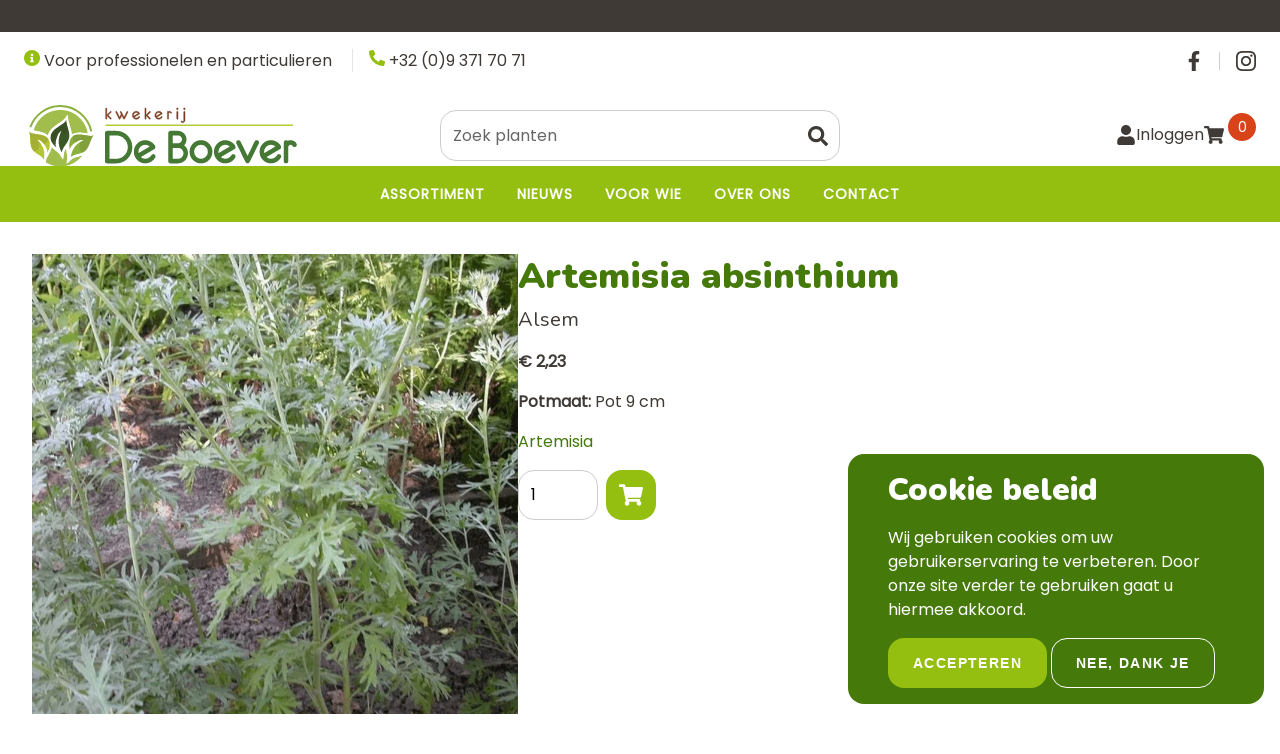

--- FILE ---
content_type: text/html; charset=UTF-8
request_url: https://www.vasteplantenkwekerij.be/artemisia-absinthium
body_size: 14709
content:


<!-- THEME DEBUG -->
<!-- THEME HOOK: 'html' -->
<!-- FILE NAME SUGGESTIONS:
   ▪️ html--product--2930.html.twig
   ▪️ html--product--%.html.twig
   ▪️ html--product.html.twig
   ✅ html.html.twig
-->
<!-- BEGIN OUTPUT from 'core/modules/system/templates/html.html.twig' -->
<!DOCTYPE html>
<html lang="nl" dir="ltr">
  <head>
    <meta charset="utf-8" />
<noscript><style>form.antibot * :not(.antibot-message) { display: none !important; }</style>
</noscript><script async src="https://www.googletagmanager.com/gtag/js?id=UA-57539142-1"></script>
<script>window.dataLayer = window.dataLayer || [];function gtag(){dataLayer.push(arguments)};gtag("js", new Date());gtag("set", "developer_id.dMDhkMT", true);gtag("config", "UA-57539142-1", {"groups":"default","anonymize_ip":true,"page_placeholder":"PLACEHOLDER_page_path"});</script>
<meta name="Generator" content="Drupal 10 (https://www.drupal.org); Commerce 3" />
<meta name="MobileOptimized" content="width" />
<meta name="HandheldFriendly" content="true" />
<meta name="viewport" content="width=device-width, initial-scale=1.0" />
<link rel="alternate" hreflang="nl" href="https://www.vasteplantenkwekerij.be/artemisia-absinthium" />
<link rel="alternate" hreflang="fr" href="https://www.vasteplantenkwekerij.be/fr/artemisia-absinthium" />
<link rel="canonical" href="https://www.vasteplantenkwekerij.be/artemisia-absinthium" />
<link rel="shortlink" href="https://www.vasteplantenkwekerij.be/product/2930" />

    <title>Artemisia absinthium | Kwekerij De Boever</title>
    <link rel="stylesheet" media="all" href="/sites/default/files/css/css_GkJIou5HEwTVX4pQhWC-Uww5VbNjtFe25mUGqvb-TBM.css?delta=0&amp;language=nl&amp;theme=deboever&amp;include=eJx1jVEOgzAMQy9U0SNFaXAhoiWoTdl2-zH2u_08S7alx7trMo_8zSlbq0GsVjQBCTePH1AqJluYkQwnWlyKJS4Bg8Rs0-tp9SjKuyD-KilxQ-jgJivxocTD7Z7hiH_6cJlmdMtOqKN0za9LrMvqyZ7hVDx6vDlVm0fBGzorUQU" />
<link rel="stylesheet" media="all" href="/sites/default/files/css/css_Qmkb-nOc97P7VXdh63GIdAdM4yFCde7cwH-6_1NsJHE.css?delta=1&amp;language=nl&amp;theme=deboever&amp;include=eJx1jVEOgzAMQy9U0SNFaXAhoiWoTdl2-zH2u_08S7alx7trMo_8zSlbq0GsVjQBCTePH1AqJluYkQwnWlyKJS4Bg8Rs0-tp9SjKuyD-KilxQ-jgJivxocTD7Z7hiH_6cJlmdMtOqKN0za9LrMvqyZ7hVDx6vDlVm0fBGzorUQU" />
<link rel="stylesheet" media="all" href="https://cdn.jsdelivr.net/npm/glightbox/dist/css/glightbox.min.css" />

    
  </head>
  <body class="layout-no-sidebars">
        <a href="#main-content" class="visually-hidden focusable">
      Overslaan en naar de inhoud gaan
    </a>
    
    

<!-- THEME DEBUG -->
<!-- THEME HOOK: 'off_canvas_page_wrapper' -->
<!-- BEGIN OUTPUT from 'core/modules/system/templates/off-canvas-page-wrapper.html.twig' -->
  <div class="dialog-off-canvas-main-canvas" data-off-canvas-main-canvas>
    

<!-- THEME DEBUG -->
<!-- THEME HOOK: 'page' -->
<!-- FILE NAME SUGGESTIONS:
   ▪️ page--product--2930.html.twig
   ▪️ page--product--%.html.twig
   ▪️ page--product.html.twig
   ✅ page.html.twig
-->
<!-- BEGIN OUTPUT from 'themes/contrib/verdesoft_emulsify/templates/layout/page.html.twig' -->







<div  class="layout-container">
                    

<!-- THEME DEBUG -->
<!-- THEME HOOK: 'region' -->
<!-- FILE NAME SUGGESTIONS:
   ▪️ region--hellobar.html.twig
   ✅ region.html.twig
-->
<!-- BEGIN OUTPUT from 'themes/contrib/verdesoft_emulsify/templates/layout/region.html.twig' -->
  <div class="region region--hellobar">
    

<!-- THEME DEBUG -->
<!-- THEME HOOK: 'block' -->
<!-- FILE NAME SUGGESTIONS:
   ✅ block--hellobar.html.twig
   ▪️ block.html.twig
-->
<!-- BEGIN OUTPUT from 'themes/contrib/verdesoft_emulsify/templates/block/block--hellobar.html.twig' -->









<div id="hellobar-bar"  id="block-views-block-content-recent-block-2" class="hellobar closable hidden views-element-container">
    <div  class="hellobar__content__wrapper">
              

<!-- THEME DEBUG -->
<!-- THEME HOOK: 'container' -->
<!-- FILE NAME SUGGESTIONS:
   ✅ container--view.html.twig
   ▪️ container.html.twig
-->
<!-- BEGIN OUTPUT from 'themes/contrib/verdesoft_emulsify/templates/form/container--view.html.twig' -->


<!-- THEME DEBUG -->
<!-- THEME HOOK: 'views_view' -->
<!-- BEGIN OUTPUT from 'themes/contrib/verdesoft_emulsify/templates/views/views-view.html.twig' -->



<div id="content_recent"   id="content_recent" class="view js-view-dom-id-2e912fdfab64d088c7159f9ef2c6a03cb6c3e23274600ccc990f13a026d70e8e view--content_recent">
  
  
  

  
  
  

    

  
  

  
  
</div>

<!-- END OUTPUT from 'themes/contrib/verdesoft_emulsify/templates/views/views-view.html.twig' -->



<!-- END OUTPUT from 'themes/contrib/verdesoft_emulsify/templates/form/container--view.html.twig' -->


        </div>

</div>

<!-- END OUTPUT from 'themes/contrib/verdesoft_emulsify/templates/block/block--hellobar.html.twig' -->


  </div>

<!-- END OUTPUT from 'themes/contrib/verdesoft_emulsify/templates/layout/region.html.twig' -->


            <header  class="header">
                        

<!-- THEME DEBUG -->
<!-- THEME HOOK: 'region' -->
<!-- FILE NAME SUGGESTIONS:
   ✅ region--header-top.html.twig
   ▪️ region.html.twig
-->
<!-- BEGIN OUTPUT from 'themes/contrib/verdesoft_emulsify/templates/layout/region--header-top.html.twig' -->




<div  class="header__inner header__inner--top">

    
        

<!-- THEME DEBUG -->
<!-- THEME HOOK: 'block' -->
<!-- FILE NAME SUGGESTIONS:
   ▪️ block--contact.html.twig
   ▪️ block--block-content--421b6aa7-772a-4442-93d7-c052d6b11c76.html.twig
   ▪️ block--block-content--id-view--contact--header.html.twig
   ▪️ block--block-content--id--contact.html.twig
   ▪️ block--block-content--view-type--info-block--header.html.twig
   ▪️ block--block-content--type--info-block.html.twig
   ▪️ block--block-content--view--header.html.twig
   ✅ block--block-content.html.twig
   ▪️ block--header-top.html.twig
   ▪️ block.html.twig
-->
<!-- BEGIN OUTPUT from 'themes/contrib/verdesoft_emulsify/templates/block/block--block-content.html.twig' -->



<!-- block main container -->

<div
         id="block-contact" class="block block--header-top block--block-contact" >

    <div  class="block__wrapper block__wrapper--header-top block__wrapper--block-contact">
        
                <div  class="block__content block__content--header-top block__content--block-contact">
            
                

                <div  class="block__body block__body--header-top block__body--block-contact">
                            

<!-- THEME DEBUG -->
<!-- THEME HOOK: 'field' -->
<!-- FILE NAME SUGGESTIONS:
   ✅ field--block-content--field-info--info-block.html.twig
   ▪️ field--block-content--field-info.html.twig
   ▪️ field--block-content--info-block.html.twig
   ▪️ field--field-info.html.twig
   ▪️ field--string.html.twig
   ▪️ field.html.twig
-->
<!-- 💡 BEGIN CUSTOM TEMPLATE OUTPUT from 'themes/custom/deboever/templates/fields/field--block-content--field-info--info-block.html.twig' -->




<p class="icon-field">

    


<svg  class="icon icon--info-field"

  
  
  >
      <use xlink:href="/themes/custom/deboever/dist/icons.svg#info-circle"></use>
</svg>
    Voor professionelen en particulieren
</p>



<!-- END CUSTOM TEMPLATE OUTPUT from 'themes/custom/deboever/templates/fields/field--block-content--field-info--info-block.html.twig' -->



<!-- THEME DEBUG -->
<!-- THEME HOOK: 'field' -->
<!-- FILE NAME SUGGESTIONS:
   ✅ field--block-content--field-phone--info-block.html.twig
   ▪️ field--block-content--field-phone.html.twig
   ▪️ field--block-content--info-block.html.twig
   ▪️ field--field-phone.html.twig
   ▪️ field--string.html.twig
   ▪️ field.html.twig
-->
<!-- 💡 BEGIN CUSTOM TEMPLATE OUTPUT from 'themes/custom/deboever/templates/fields/field--block-content--field-phone--info-block.html.twig' -->




<p class="icon-field">

    


<svg  class="icon icon--info-field"

  
  
  >
      <use xlink:href="/themes/custom/deboever/dist/icons.svg#phone"></use>
</svg>
    +32 (0)9 371 70 71
</p>



<!-- END CUSTOM TEMPLATE OUTPUT from 'themes/custom/deboever/templates/fields/field--block-content--field-phone--info-block.html.twig' -->


                    </div>
                    </div>

    </div>
</div>

<!-- END OUTPUT from 'themes/contrib/verdesoft_emulsify/templates/block/block--block-content.html.twig' -->



<!-- THEME DEBUG -->
<!-- THEME HOOK: 'block' -->
<!-- FILE NAME SUGGESTIONS:
   ▪️ block--social-2.html.twig
   ▪️ block--system-menu-block--social.html.twig
   ✅ block--system-menu-block.html.twig
   ▪️ block--system.html.twig
   ▪️ block--header-top.html.twig
   ▪️ block.html.twig
-->
<!-- BEGIN OUTPUT from 'themes/contrib/verdesoft_emulsify/templates/block/block--system-menu-block.html.twig' -->

<nav role="navigation" aria-labelledby="block-social-2-menu" id="block-social-2">
            
  <h3 class="visually-hidden" id="block-social-2-menu">Social</h3>
  

        

<!-- THEME DEBUG -->
<!-- THEME HOOK: 'menu__social' -->
<!-- FILE NAME SUGGESTIONS:
   ✅ menu--social.html.twig
   ✅ menu--social.html.twig
   ▪️ menu.html.twig
-->
<!-- BEGIN OUTPUT from 'themes/contrib/verdesoft_emulsify/templates/navigation/menu--social.html.twig' -->




    
                
    
<ul  class="inline-menu inline-menu--social">
  
    
      
<li  class="inline-menu__item">
  

                      
          <a href="https://www.facebook.com/kwekerijdeboever/" class="inline-menu__link ">              
                  


<svg  class="icon icon--tool"

  
      aria-labelledby="title-facebook"
  
  >
      <title id="title-facebook">Facebook</title>
      <use xlink:href="/themes/custom/deboever/dist/icons.svg#facebook"></use>
</svg>

                                      </a>


              </li>
    
      
<li  class="inline-menu__item">
  

                      
          <a href="https://www.instagram.com/kwekerijdeboever/" class="inline-menu__link ">              
                  


<svg  class="icon icon--tool"

  
      aria-labelledby="title-instagram"
  
  >
      <title id="title-instagram">Instagram</title>
      <use xlink:href="/themes/custom/deboever/dist/icons.svg#instagram"></use>
</svg>

                                      </a>


              </li>
      </ul>
  

<!-- END OUTPUT from 'themes/contrib/verdesoft_emulsify/templates/navigation/menu--social.html.twig' -->


  </nav>

<!-- END OUTPUT from 'themes/contrib/verdesoft_emulsify/templates/block/block--system-menu-block.html.twig' -->



    
</div>



<!-- END OUTPUT from 'themes/contrib/verdesoft_emulsify/templates/layout/region--header-top.html.twig' -->



                                

<!-- THEME DEBUG -->
<!-- THEME HOOK: 'region' -->
<!-- FILE NAME SUGGESTIONS:
   ✅ region--header.html.twig
   ▪️ region.html.twig
-->
<!-- BEGIN OUTPUT from 'themes/contrib/verdesoft_emulsify/templates/layout/region--header.html.twig' -->




<div  class="header__inner header__inner--primary">

    
        

<!-- THEME DEBUG -->
<!-- THEME HOOK: 'block' -->
<!-- FILE NAME SUGGESTIONS:
   ▪️ block--deboever-branding.html.twig
   ✅ block--system-branding-block.html.twig
   ▪️ block--system.html.twig
   ▪️ block--header.html.twig
   ▪️ block.html.twig
-->
<!-- BEGIN OUTPUT from 'themes/contrib/verdesoft_emulsify/templates/block/block--system-branding-block.html.twig' -->


<div   id="block-deboever-branding" class="block-branding">
      <a href="/" title="Home" rel="home">
              <div  class="block-branding__logo">
        <img src="/themes/custom/deboever/images/logo.svg" alt="Home"/>
        </div>
              
    </a>
  </div>


<!-- END OUTPUT from 'themes/contrib/verdesoft_emulsify/templates/block/block--system-branding-block.html.twig' -->



<!-- THEME DEBUG -->
<!-- THEME HOOK: 'block' -->
<!-- FILE NAME SUGGESTIONS:
   ▪️ block--user-utilities-header.html.twig
   ✅ block--placeholder-block.html.twig
   ▪️ block--verdesoft.html.twig
   ▪️ block--header.html.twig
   ▪️ block.html.twig
-->
<!-- BEGIN OUTPUT from 'themes/contrib/verdesoft_emulsify/templates/block/block--placeholder-block.html.twig' -->




<div  id="block-user-utilities-header" class="user-utilities user-utilities--header user-utilities--block-user-utilities-header">
    <div  class="user-utilities__inner user-utilities__inner--header user-utilities__inner--block-user-utilities-header">


<!-- THEME DEBUG -->
<!-- THEME HOOK: 'block' -->
<!-- FILE NAME SUGGESTIONS:
   ▪️ block--gebruikerslogin-2.html.twig
   ✅ block--user-login-block.html.twig
   ▪️ block--user.html.twig
   ▪️ block--user-utilities.html.twig
   ▪️ block.html.twig
-->
<!-- BEGIN OUTPUT from 'themes/contrib/verdesoft_emulsify/templates/block/block--user-login-block.html.twig' -->




<div  id="block-gebruikerslogin-2" role="form" class="dropdown dropdown--user-login-block">
  <a  class="dropdown__toggle dropdown__toggle--user-login-block" id="dropdown" href="#"
                                                                   data-bs-toggle="dropdown" aria-haspopup="true"
                                                                   aria-expanded="false">
    
      


<svg  class="icon icon--user-login-block"

  
  
  >
      <use xlink:href="/themes/custom/deboever/dist/icons.svg#user"></use>
</svg>

              <span  class="dropdown__toggle_text dropdown__toggle_text--user-login-block">
                  Inloggen
                </span>
          </a>
  <div
    aria-labelledby="dropdown"  class="dropdown__menu dropdown__menu--user-login-block dropdown-menu" >
        <!-- block main container -->

<div
         class="dropdown__content dropdown__content--user-login-block" >

    <div  class="content__wrapper content__wrapper--user-login-block">
        
        


                <h3  class="block__title block__title--user-login-block">
  
    Inloggen
      </h3>

                <div  class="content__content content__content--user-login-block">
            
                

                <div  class="content__body content__body--user-login-block">
                            

<!-- THEME DEBUG -->
<!-- THEME HOOK: 'form' -->
<!-- BEGIN OUTPUT from 'themes/contrib/verdesoft_emulsify/templates/form/form.html.twig' -->



<form  data-drupal-selector="user-login-form" data-action="/artemisia-absinthium?destination=/artemisia-absinthium" action="/antibot" method="post" id="user-login-form" accept-charset="UTF-8" class="form form--user-login-form user-login-form antibot">
			

<!-- THEME DEBUG -->
<!-- THEME HOOK: 'antibot_no_js' -->
<!-- BEGIN OUTPUT from 'modules/contrib/antibot/templates/antibot-no-js.html.twig' -->
<noscript>
  <div class="antibot-no-js antibot-message antibot-message-warning">JavaScript moet ingeschakeld zijn om dit formulier te kunnen gebruiken.</div>
</noscript>

<!-- END OUTPUT from 'modules/contrib/antibot/templates/antibot-no-js.html.twig' -->



<!-- THEME DEBUG -->
<!-- THEME HOOK: 'form_element' -->
<!-- BEGIN OUTPUT from 'themes/contrib/verdesoft_emulsify/templates/form/form-element.html.twig' -->




<div class="js-form-item form-item js-form-type-email form-item-name js-form-item-name">
      

<!-- THEME DEBUG -->
<!-- THEME HOOK: 'form_element_label' -->
<!-- BEGIN OUTPUT from 'themes/contrib/verdesoft_emulsify/templates/form/form-element-label.html.twig' -->








<label for="edit-name" class="js-form-required form-required form-item__label">  E-mailadres</label>
<!-- END OUTPUT from 'themes/contrib/verdesoft_emulsify/templates/form/form-element-label.html.twig' -->


        

<!-- THEME DEBUG -->
<!-- THEME HOOK: 'input__email' -->
<!-- FILE NAME SUGGESTIONS:
   ▪️ input--email.html.twig
   ✅ input.html.twig
-->
<!-- BEGIN OUTPUT from 'themes/contrib/verdesoft_emulsify/templates/form/input.html.twig' -->




                
<input autocorrect="none" autocapitalize="none" spellcheck="false" autocomplete="username" data-drupal-selector="edit-name" type="email" id="edit-name" name="name" value="" maxlength="254" class="form-email required form-item__textfield" required="required" aria-required="true" />

<!-- END OUTPUT from 'themes/contrib/verdesoft_emulsify/templates/form/input.html.twig' -->


        </div>

<!-- END OUTPUT from 'themes/contrib/verdesoft_emulsify/templates/form/form-element.html.twig' -->



<!-- THEME DEBUG -->
<!-- THEME HOOK: 'input__hidden' -->
<!-- FILE NAME SUGGESTIONS:
   ▪️ input--hidden.html.twig
   ✅ input.html.twig
-->
<!-- BEGIN OUTPUT from 'themes/contrib/verdesoft_emulsify/templates/form/input.html.twig' -->




    
<input autocomplete="off" data-drupal-selector="form-p7yke-nvpdebabrnaszpfssayt92afmnj2bdypy6mk8" type="hidden" name="form_build_id" value="form-p7YKe_nVpDEbabRNASzPfssAyT92AfmNJ2bdyPy6Mk8" class="form-item__hidden" />

<!-- END OUTPUT from 'themes/contrib/verdesoft_emulsify/templates/form/input.html.twig' -->



<!-- THEME DEBUG -->
<!-- THEME HOOK: 'input__hidden' -->
<!-- FILE NAME SUGGESTIONS:
   ▪️ input--hidden.html.twig
   ✅ input.html.twig
-->
<!-- BEGIN OUTPUT from 'themes/contrib/verdesoft_emulsify/templates/form/input.html.twig' -->




    
<input data-drupal-selector="edit-user-login-form" type="hidden" name="form_id" value="user_login_form" class="form-item__hidden" />

<!-- END OUTPUT from 'themes/contrib/verdesoft_emulsify/templates/form/input.html.twig' -->



<!-- THEME DEBUG -->
<!-- THEME HOOK: 'input__hidden' -->
<!-- FILE NAME SUGGESTIONS:
   ▪️ input--hidden.html.twig
   ✅ input.html.twig
-->
<!-- BEGIN OUTPUT from 'themes/contrib/verdesoft_emulsify/templates/form/input.html.twig' -->




    
<input data-drupal-selector="edit-antibot-key" type="hidden" name="antibot_key" value="" class="form-item__hidden" />

<!-- END OUTPUT from 'themes/contrib/verdesoft_emulsify/templates/form/input.html.twig' -->



<!-- THEME DEBUG -->
<!-- THEME HOOK: 'form_element' -->
<!-- BEGIN OUTPUT from 'themes/contrib/verdesoft_emulsify/templates/form/form-element.html.twig' -->




<div class="js-form-item form-item js-form-type-password form-item-pass js-form-item-pass">
      

<!-- THEME DEBUG -->
<!-- THEME HOOK: 'form_element_label' -->
<!-- BEGIN OUTPUT from 'themes/contrib/verdesoft_emulsify/templates/form/form-element-label.html.twig' -->








<label for="edit-pass" class="js-form-required form-required form-item__label">  Wachtwoord</label>
<!-- END OUTPUT from 'themes/contrib/verdesoft_emulsify/templates/form/form-element-label.html.twig' -->


        

<!-- THEME DEBUG -->
<!-- THEME HOOK: 'input__password' -->
<!-- FILE NAME SUGGESTIONS:
   ▪️ input--password.html.twig
   ✅ input.html.twig
-->
<!-- BEGIN OUTPUT from 'themes/contrib/verdesoft_emulsify/templates/form/input.html.twig' -->




                
<input autocomplete="current-password" data-drupal-selector="edit-pass" type="password" id="edit-pass" name="pass" maxlength="128" class="form-text required form-item__textfield" required="required" aria-required="true" />

<!-- END OUTPUT from 'themes/contrib/verdesoft_emulsify/templates/form/input.html.twig' -->


        </div>

<!-- END OUTPUT from 'themes/contrib/verdesoft_emulsify/templates/form/form-element.html.twig' -->

<a href="/user/password" class="forgot-password-link" data-drupal-selector="edit-forgot-password" id="edit-forgot-password">Wachtwoord vergeten?</a>

<!-- THEME DEBUG -->
<!-- THEME HOOK: 'container' -->
<!-- FILE NAME SUGGESTIONS:
   ▪️ container--actions.html.twig
   ✅ container.html.twig
-->
<!-- BEGIN OUTPUT from 'core/modules/system/templates/container.html.twig' -->
<div data-drupal-selector="edit-actions" class="form-actions js-form-wrapper form-wrapper" id="edit-actions--2">

<!-- THEME DEBUG -->
<!-- THEME HOOK: 'input__submit' -->
<!-- FILE NAME SUGGESTIONS:
   ✅ input--submit.html.twig
   ✅ input--submit.html.twig
   ▪️ input.html.twig
-->
<!-- BEGIN OUTPUT from 'themes/contrib/verdesoft_emulsify/templates/form/input--submit.html.twig' -->












<button  class="button button button--primary js-form-submit form-submit" aria-label="button"  class="button button--primary button js-form-submit form-submit"  data-drupal-selector="edit-submit"  type="submit"  id="edit-submit"  name="op"  value="Inloggen" >

      Inloggen
  
</button>



<!-- END OUTPUT from 'themes/contrib/verdesoft_emulsify/templates/form/input--submit.html.twig' -->

</div>

<!-- END OUTPUT from 'core/modules/system/templates/container.html.twig' -->


	</form>


<!-- END OUTPUT from 'themes/contrib/verdesoft_emulsify/templates/form/form.html.twig' -->



<!-- THEME DEBUG -->
<!-- THEME HOOK: 'item_list' -->
<!-- BEGIN OUTPUT from 'themes/contrib/verdesoft_emulsify/templates/dataset/item-list.html.twig' -->
<h5  class="item_list__heading item_list__heading--user-links">
  
    Nog geen account?
      </h5>

<ul  class="ul ul--user-links">
  
<li  class="list-item">
      


                          <a href="/user/register" title="Nieuwe gebruikersaccount aanmaken." class="create-account-link __link button">              


                  Registreer

          </a>
        </li>
</ul>

<!-- END OUTPUT from 'themes/contrib/verdesoft_emulsify/templates/dataset/item-list.html.twig' -->


                      </div>
                    </div>

    </div>
</div>
    </div>
</div>




<!-- END OUTPUT from 'themes/contrib/verdesoft_emulsify/templates/block/block--user-login-block.html.twig' -->



<!-- THEME DEBUG -->
<!-- THEME HOOK: 'block' -->
<!-- FILE NAME SUGGESTIONS:
   ▪️ block--cart.html.twig
   ▪️ block--verdesoft-commerce-cart.html.twig
   ▪️ block--verdesoft-cart.html.twig
   ▪️ block--user-utilities.html.twig
   ✅ block.html.twig
-->
<!-- BEGIN OUTPUT from 'themes/contrib/verdesoft_emulsify/templates/block/block.html.twig' -->


<div id="block-cart">
  
    
      

<!-- THEME DEBUG -->
<!-- THEME HOOK: 'commerce_cart_block' -->
<!-- BEGIN OUTPUT from 'themes/contrib/verdesoft_emulsify/templates/commerce/commerce-cart-block.html.twig' -->

<div  class="cart-block cart--cart-block">
    
<a
   class="link"
    href="/cart"
>
  
            


<svg  class="icon icon--header icon--tool icon--cart"

  
  
  >
      <use xlink:href="/themes/custom/deboever/dist/icons.svg#shopping-cart"></use>
</svg>
            <p  class="cart-block__badge__wrapper">

                <span  class="cart-block__badge">0</span>
            </p>

                            <span  class="cart-block__content">Winkelwagen</span>
            
        </a>

</div>

<!-- END OUTPUT from 'themes/contrib/verdesoft_emulsify/templates/commerce/commerce-cart-block.html.twig' -->


  </div>

<!-- END OUTPUT from 'themes/contrib/verdesoft_emulsify/templates/block/block.html.twig' -->


    </div>
</div>
<!-- END OUTPUT from 'themes/contrib/verdesoft_emulsify/templates/block/block--placeholder-block.html.twig' -->



<!-- THEME DEBUG -->
<!-- THEME HOOK: 'block' -->
<!-- FILE NAME SUGGESTIONS:
   ▪️ block--deboever-main-menu.html.twig
   ▪️ block--system-menu-block--main.html.twig
   ✅ block--system-menu-block.html.twig
   ▪️ block--system.html.twig
   ▪️ block--header.html.twig
   ▪️ block.html.twig
-->
<!-- BEGIN OUTPUT from 'themes/contrib/verdesoft_emulsify/templates/block/block--system-menu-block.html.twig' -->

<nav role="navigation" aria-labelledby="block-deboever-main-menu-menu" id="block-deboever-main-menu">
            
  <h3 class="visually-hidden" id="block-deboever-main-menu-menu">Hoofdnavigatie</h3>
  

        

<!-- THEME DEBUG -->
<!-- THEME HOOK: 'menu__main' -->
<!-- FILE NAME SUGGESTIONS:
   ✅ menu--main.html.twig
   ✅ menu--main.html.twig
   ▪️ menu.html.twig
-->
<!-- BEGIN OUTPUT from 'themes/contrib/verdesoft_emulsify/templates/navigation/menu--main.html.twig' -->




<a href="#main-nav-offcanvas" id="toggle-expand" class="toggle-expand" data-bs-toggle="offcanvas">
    <span class="toggle-expand__open">
      


<svg  class="toggle-expand__icon"

  
  
  >
      <use xlink:href="/themes/custom/deboever/dist/icons.svg#menu"></use>
</svg>
        <span class="toggle-expand__text">Main Menu</span>
    </span>
    
    <span class="toggle-expand__text">Main Menu</span>
</a>
<div id="main-nav" class="main-nav">

    



<div  class="offcanvas offcanvas--main-nav offcanvas__end"  tabindex="-1" id="main-nav-offcanvas" role="dialog" aria-labelledby="main-nav-offcanvasLabel" style="visibility: visible;" aria-modal="true" role="dialog">

            <div  class="offcanvas__header offcanvas__header--main-nav">

                <h5  class="offcanvas__title">
  
    
      </h5>
                <a    class="offcanvas__close offcanvas__close--main-nav" data-bs-dismiss="offcanvas" aria-label="Close">
                    


<svg  class="icon icon--offcanvas"

  
  
  >
      <use xlink:href="/themes/custom/deboever/dist/icons.svg#close"></use>
</svg>
                </a>
            </div>
            <div  class="offcanvas__body offcanvas__body--main-nav">
                
        



    
                          
    
<ul  class="main-menu">
  
    
      
<li  class="main-menu__item">
  

                      
          <a href="/catalogus" class="main-menu__link " data-drupal-link-system-path="catalogus">                            

                  Assortiment
                        </a>


              </li>
    
      
<li  class="main-menu__item">
  

                      
          <a href="/nieuws" class="main-menu__link " data-drupal-link-system-path="nieuws">                            

                  Nieuws
                        </a>


              </li>
    
      
<li  class="main-menu__item">
  

                      
          <a href="/voor-wie" class="main-menu__link " data-drupal-link-system-path="node/12">                            

                  Voor wie
                        </a>


              </li>
    
      
<li  class="main-menu__item main-menu__item--with-sub">
  

                      
          <a href="/over" class="main-menu__link main-menu__link--with-sub " data-drupal-link-system-path="node/1">                            

                  Over ons
                        </a>


            
          


<svg  class="expand-sub"

  
  
  >
      <use xlink:href="/themes/custom/deboever/dist/icons.svg#chevron-down"></use>
</svg>

              
                                    
    
<ul  class="main-menu main-menu--sub main-menu--sub-1">
  
    
      
<li  class="main-menu__item main-menu__item--sub main-menu__item--sub-1">
  

                      
          <a href="/over/milieuvriendelijk-telen" class="main-menu__link main-menu__link--sub main-menu__link--sub-1 " data-drupal-link-system-path="node/6">                            

                  Milieuvriendelijk telen
                        </a>


              </li>
    
      
<li  class="main-menu__item main-menu__item--sub main-menu__item--sub-1">
  

                      
          <a href="/over/waarom-vaste-planten" class="main-menu__link main-menu__link--sub main-menu__link--sub-1 " data-drupal-link-system-path="node/7">                            

                  Waarom vaste planten?
                        </a>


              </li>
      </ul>
  
        </li>
    
      
<li  class="main-menu__item">
  

                      
          <a href="/contact" title="Contacteer ons" class="main-menu__link " data-drupal-link-system-path="contact/feedback">                            

                  Contact
                        </a>


              </li>
      </ul>
  
                </div>
</div>



</div>




<!-- END OUTPUT from 'themes/contrib/verdesoft_emulsify/templates/navigation/menu--main.html.twig' -->


  </nav>

<!-- END OUTPUT from 'themes/contrib/verdesoft_emulsify/templates/block/block--system-menu-block.html.twig' -->



<!-- THEME DEBUG -->
<!-- THEME HOOK: 'block' -->
<!-- FILE NAME SUGGESTIONS:
   ▪️ block--deboever-search-products-products-page-2.html.twig
   ▪️ block--views-exposed-filter-block--products-products-page-2.html.twig
   ▪️ block--views-exposed-filter-block.html.twig
   ▪️ block--views.html.twig
   ▪️ block--header.html.twig
   ✅ block.html.twig
-->
<!-- BEGIN OUTPUT from 'themes/contrib/verdesoft_emulsify/templates/block/block.html.twig' -->


<div class="views-exposed-form" data-drupal-selector="views-exposed-form-products-products-page-2" id="block-deboever-search-products-products-page-2">
  
    
      

<!-- THEME DEBUG -->
<!-- THEME HOOK: 'form' -->
<!-- FILE NAME SUGGESTIONS:
   ✅ form--search-block-form.html.twig
   ▪️ form.html.twig
-->
<!-- BEGIN OUTPUT from 'themes/contrib/verdesoft_emulsify/templates/form/form--search-block-form.html.twig' -->

<form  action="/catalogus/all" method="get" id="views-exposed-form-products-products-page-2" accept-charset="UTF-8" class="form form--search form--views-exposed-form-products-products-page-2">
			

<!-- THEME DEBUG -->
<!-- THEME HOOK: 'views_exposed_form' -->
<!-- BEGIN OUTPUT from 'core/modules/views/templates/views-exposed-form.html.twig' -->


<!-- THEME DEBUG -->
<!-- THEME HOOK: 'form_element' -->
<!-- BEGIN OUTPUT from 'themes/contrib/verdesoft_emulsify/templates/form/form-element.html.twig' -->




<div class="js-form-item form-item js-form-type-search-api-autocomplete form-item-search-api-fulltext js-form-item-search-api-fulltext form-no-label">
        

<!-- THEME DEBUG -->
<!-- THEME HOOK: 'input__textfield' -->
<!-- FILE NAME SUGGESTIONS:
   ▪️ input--textfield.html.twig
   ✅ input.html.twig
-->
<!-- BEGIN OUTPUT from 'themes/contrib/verdesoft_emulsify/templates/form/input.html.twig' -->




                
<input placeholder="Zoek planten" data-drupal-selector="edit-search-api-fulltext" data-search-api-autocomplete-search="products_products" class="form-autocomplete form-text form-item__textfield" data-autocomplete-path="/search_api_autocomplete/products_products?display=page_2&amp;&amp;filter=search_api_fulltext" type="text" id="edit-search-api-fulltext" name="search_api_fulltext" value="" maxlength="128" />

<!-- END OUTPUT from 'themes/contrib/verdesoft_emulsify/templates/form/input.html.twig' -->


        </div>

<!-- END OUTPUT from 'themes/contrib/verdesoft_emulsify/templates/form/form-element.html.twig' -->



<!-- THEME DEBUG -->
<!-- THEME HOOK: 'container' -->
<!-- FILE NAME SUGGESTIONS:
   ▪️ container--actions.html.twig
   ✅ container.html.twig
-->
<!-- BEGIN OUTPUT from 'core/modules/system/templates/container.html.twig' -->
<div data-drupal-selector="edit-actions" class="form-actions js-form-wrapper form-wrapper" id="edit-actions">

<!-- THEME DEBUG -->
<!-- THEME HOOK: 'input__submit' -->
<!-- FILE NAME SUGGESTIONS:
   ✅ input--submit.html.twig
   ✅ input--submit.html.twig
   ▪️ input.html.twig
-->
<!-- BEGIN OUTPUT from 'themes/contrib/verdesoft_emulsify/templates/form/input--submit.html.twig' -->



                    








<button  class="button button--icon button--icon-only js-form-submit form-submit" aria-label="button"  data-drupal-selector="edit-submit-products-products"  type="submit"  id="edit-submit-products-products"  value=""  class="button js-form-submit form-submit" >
    


<svg  class="button__icon button__icon--icon button__icon--icon-only"

  
  
  >
      <use xlink:href="/themes/custom/deboever/dist/icons.svg#search"></use>
</svg>

      
  
</button>



<!-- END OUTPUT from 'themes/contrib/verdesoft_emulsify/templates/form/input--submit.html.twig' -->

</div>

<!-- END OUTPUT from 'core/modules/system/templates/container.html.twig' -->



<!-- END OUTPUT from 'core/modules/views/templates/views-exposed-form.html.twig' -->


	</form>

<!-- END OUTPUT from 'themes/contrib/verdesoft_emulsify/templates/form/form--search-block-form.html.twig' -->


  </div>

<!-- END OUTPUT from 'themes/contrib/verdesoft_emulsify/templates/block/block.html.twig' -->



    
</div>



<!-- END OUTPUT from 'themes/contrib/verdesoft_emulsify/templates/layout/region--header.html.twig' -->


                            </header>
          
      
      
      
                  <div  class="main main--product">
                                <main role="main"  class="main-content main-content--product">                 

<!-- THEME DEBUG -->
<!-- THEME HOOK: 'region' -->
<!-- FILE NAME SUGGESTIONS:
   ▪️ region--content.html.twig
   ✅ region.html.twig
-->
<!-- BEGIN OUTPUT from 'themes/contrib/verdesoft_emulsify/templates/layout/region.html.twig' -->
  <div class="region region--content">
    

<!-- THEME DEBUG -->
<!-- THEME HOOK: 'block' -->
<!-- FILE NAME SUGGESTIONS:
   ▪️ block--deboever-messages.html.twig
   ✅ block--system-messages-block.html.twig
   ▪️ block--system.html.twig
   ▪️ block.html.twig
-->
<!-- BEGIN OUTPUT from 'themes/contrib/verdesoft_emulsify/templates/block/block--system-messages-block.html.twig' -->


<div id="block-deboever-messages">
  
    
      <div data-drupal-messages-fallback class="hidden"></div>
  </div>

<!-- END OUTPUT from 'themes/contrib/verdesoft_emulsify/templates/block/block--system-messages-block.html.twig' -->



<!-- THEME DEBUG -->
<!-- THEME HOOK: 'block' -->
<!-- FILE NAME SUGGESTIONS:
   ▪️ block--deboever-content.html.twig
   ▪️ block--system-main-block.html.twig
   ▪️ block--system.html.twig
   ▪️ block--content.html.twig
   ✅ block.html.twig
-->
<!-- BEGIN OUTPUT from 'themes/contrib/verdesoft_emulsify/templates/block/block.html.twig' -->


<div id="block-deboever-content">
  
    
      

<!-- THEME DEBUG -->
<!-- THEME HOOK: 'commerce_product' -->
<!-- FILE NAME SUGGESTIONS:
   ▪️ commerce-product--2930--full.html.twig
   ▪️ commerce-product--2930.html.twig
   ✅ commerce-product--default--full.html.twig
   ▪️ commerce-product--default.html.twig
   ▪️ commerce-product--full.html.twig
   ▪️ commerce-product.html.twig
-->
<!-- BEGIN OUTPUT from 'themes/contrib/verdesoft_emulsify/templates/commerce/commerce-product--default--full.html.twig' -->



<div  class="product product--default">

      <div  class="product__side product__side--default">
              <div  class="product__images product__images--default">
                                                    

<!-- THEME DEBUG -->
<!-- THEME HOOK: 'image_formatter' -->
<!-- BEGIN OUTPUT from 'core/modules/image/templates/image-formatter.html.twig' -->
  <a href="https://vasteplantenkwekerij-be-files.ams3.digitaloceanspaces.com/s3fs-public/products/1artabs_1.jpg" class="glightbox">

<!-- THEME DEBUG -->
<!-- THEME HOOK: 'image_style' -->
<!-- BEGIN OUTPUT from 'core/modules/image/templates/image-style.html.twig' -->


<!-- THEME DEBUG -->
<!-- THEME HOOK: 'image' -->
<!-- BEGIN OUTPUT from 'core/modules/system/templates/image.html.twig' -->
<img loading="lazy" src="https://vasteplantenkwekerij-be-files.ams3.digitaloceanspaces.com/s3fs-public/styles/large/public/products/1artabs_1.jpg.webp?itok=K457iKSg" width="811" height="768" alt="Artemisia absinthium" title="Artemisia absinthium" />

<!-- END OUTPUT from 'core/modules/system/templates/image.html.twig' -->



<!-- END OUTPUT from 'core/modules/image/templates/image-style.html.twig' -->

</a>

<!-- END OUTPUT from 'core/modules/image/templates/image-formatter.html.twig' -->


                          
                  </div>
          </div>
      <div  class="product__main product__main--default">
              <div  class="product__heading product__heading--default">
                                    <h1  class="h1 h1--product">
  
    Artemisia absinthium
            <small>Alsem</small>
    </h1>
            
                  </div>
              <div  class="product__body product__body--default">
                                    
            
                  </div>
              <div  class="product__variations product__variations--default">
                                                                      

<!-- THEME DEBUG -->
<!-- THEME HOOK: 'field' -->
<!-- FILE NAME SUGGESTIONS:
   ▪️ field--commerce-product-variation--price--default.html.twig
   ▪️ field--commerce-product-variation--price.html.twig
   ▪️ field--commerce-product-variation--default.html.twig
   ▪️ field--price.html.twig
   ▪️ field--commerce-price.html.twig
   ✅ field.html.twig
-->
<!-- BEGIN OUTPUT from 'themes/contrib/verdesoft_emulsify/templates/fields/field.html.twig' -->



<div class="field field--commerce_product_variation field--price field--hidden field--commerce_price product--variation-field--variation_price__2930">
                                        <span class="price">€ 2,23</span>
                        </div>
<!-- END OUTPUT from 'themes/contrib/verdesoft_emulsify/templates/fields/field.html.twig' -->


                                                

<!-- THEME DEBUG -->
<!-- THEME HOOK: 'field' -->
<!-- FILE NAME SUGGESTIONS:
   ▪️ field--commerce-product-variation--attribute-size2--default.html.twig
   ▪️ field--commerce-product-variation--attribute-size2.html.twig
   ▪️ field--commerce-product-variation--default.html.twig
   ▪️ field--attribute-size2.html.twig
   ▪️ field--entity-reference.html.twig
   ✅ field.html.twig
-->
<!-- BEGIN OUTPUT from 'themes/contrib/verdesoft_emulsify/templates/fields/field.html.twig' -->



<div class="field field--commerce_product_variation field--attribute_size2 field--inline field--entity_reference product--variation-field--variation_attribute_size2__2930">
    
            <div class="field__label field__label--commerce_product_variation field__label--attribute_size2 field__label--inline field__label--entity_reference">Potmaat</div>
                            <div class="field__item field__item--commerce_product_variation field__item--attribute_size2 field__item--inline field__item--entity_reference"> Pot 9 cm</div>
                
    </div>
<!-- END OUTPUT from 'themes/contrib/verdesoft_emulsify/templates/fields/field.html.twig' -->

<span class="product--variation-field--variation_attribute_size__2930"></span>


<!-- THEME DEBUG -->
<!-- THEME HOOK: 'field' -->
<!-- FILE NAME SUGGESTIONS:
   ▪️ field--commerce-product--field-genus--default.html.twig
   ▪️ field--commerce-product--field-genus.html.twig
   ▪️ field--commerce-product--default.html.twig
   ▪️ field--field-genus.html.twig
   ▪️ field--entity-reference.html.twig
   ✅ field.html.twig
-->
<!-- BEGIN OUTPUT from 'themes/contrib/verdesoft_emulsify/templates/fields/field.html.twig' -->



<div class="field field--commerce_product field--field_genus field--hidden field--entity_reference">
                                        <a href="/taxonomy/term/557" hreflang="nl">Artemisia</a>
                        </div>
<!-- END OUTPUT from 'themes/contrib/verdesoft_emulsify/templates/fields/field.html.twig' -->



<!-- THEME DEBUG -->
<!-- THEME HOOK: 'field' -->
<!-- FILE NAME SUGGESTIONS:
   ▪️ field--commerce-product-variation--stock--default.html.twig
   ▪️ field--commerce-product-variation--stock.html.twig
   ▪️ field--commerce-product-variation--default.html.twig
   ✅ field--stock.html.twig
   ▪️ field--integer.html.twig
   ▪️ field.html.twig
-->
<!-- 💡 BEGIN CUSTOM TEMPLATE OUTPUT from 'themes/custom/deboever/templates/fields/field--stock.html.twig' -->


<div class="product--variation-field--variation_stock__2930 product__stock">
                                </div>

<!-- END CUSTOM TEMPLATE OUTPUT from 'themes/custom/deboever/templates/fields/field--stock.html.twig' -->

<span class="product--variation-field--variation_volume_discount_prices__2930"></span>


<!-- THEME DEBUG -->
<!-- THEME HOOK: 'field' -->
<!-- FILE NAME SUGGESTIONS:
   ▪️ field--commerce-product--variations--default.html.twig
   ▪️ field--commerce-product--variations.html.twig
   ▪️ field--commerce-product--default.html.twig
   ▪️ field--variations.html.twig
   ▪️ field--entity-reference.html.twig
   ✅ field.html.twig
-->
<!-- BEGIN OUTPUT from 'themes/contrib/verdesoft_emulsify/templates/fields/field.html.twig' -->


    
<div class="field field--commerce_product field--variations field--hidden field--entity_reference field--multiple">
                        <div class="field__items field__items--commerce_product field__items--variations field__items--hidden field__items--entity_reference field__items--multiple">
                                    <div class="field__item field__item--commerce_product field__item--variations field__item--hidden field__item--entity_reference field__item--multiple">

<!-- THEME DEBUG -->
<!-- THEME HOOK: 'form' -->
<!-- FILE NAME SUGGESTIONS:
   ✅ form--add-to-cart.html.twig
   ▪️ form.html.twig
-->
<!-- BEGIN OUTPUT from 'themes/contrib/verdesoft_emulsify/templates/form/form--add-to-cart.html.twig' -->



<form  data-drupal-selector="commerce-order-item-add-to-cart-form-commerce-product-2930" action="/artemisia-absinthium" method="post" id="commerce-order-item-add-to-cart-form-commerce-product-2930" accept-charset="UTF-8" class="form form--add-to-cart form--add-to-cart- commerce-order-item-add-to-cart-form-commerce-product-2930 commerce-order-item-add-to-cart-form">
			

<!-- THEME DEBUG -->
<!-- THEME HOOK: 'container' -->
<!-- FILE NAME SUGGESTIONS:
   ▪️ container--container.html.twig
   ✅ container.html.twig
-->
<!-- BEGIN OUTPUT from 'core/modules/system/templates/container.html.twig' -->
<div class="field--type-entity-reference field--name-purchased-entity field--widget-commerce-product-variation-attributes js-form-wrapper form-wrapper" data-drupal-selector="edit-purchased-entity-wrapper" id="edit-purchased-entity-wrapper">

<!-- THEME DEBUG -->
<!-- THEME HOOK: 'field_multiple_value_form' -->
<!-- BEGIN OUTPUT from 'themes/contrib/verdesoft_emulsify/templates/form/field-multiple-value-form.html.twig' -->
      
  
<!-- END OUTPUT from 'themes/contrib/verdesoft_emulsify/templates/form/field-multiple-value-form.html.twig' -->

</div>

<!-- END OUTPUT from 'core/modules/system/templates/container.html.twig' -->



<!-- THEME DEBUG -->
<!-- THEME HOOK: 'input__hidden' -->
<!-- FILE NAME SUGGESTIONS:
   ▪️ input--hidden.html.twig
   ✅ input.html.twig
-->
<!-- BEGIN OUTPUT from 'themes/contrib/verdesoft_emulsify/templates/form/input.html.twig' -->




    
<input autocomplete="off" data-drupal-selector="form-drv65-qspvhiu6t6hkyi4idouqkq2yqsehxte9rm4vc" type="hidden" name="form_build_id" value="form-DRv65_qspVhiu6t6Hkyi4Idouqkq2yqsEHxte9rM4vc" class="form-item__hidden" />

<!-- END OUTPUT from 'themes/contrib/verdesoft_emulsify/templates/form/input.html.twig' -->



<!-- THEME DEBUG -->
<!-- THEME HOOK: 'input__hidden' -->
<!-- FILE NAME SUGGESTIONS:
   ▪️ input--hidden.html.twig
   ✅ input.html.twig
-->
<!-- BEGIN OUTPUT from 'themes/contrib/verdesoft_emulsify/templates/form/input.html.twig' -->




    
<input data-drupal-selector="edit-commerce-order-item-add-to-cart-form-commerce-product-2930" type="hidden" name="form_id" value="commerce_order_item_add_to_cart_form_commerce_product_2930" class="form-item__hidden" />

<!-- END OUTPUT from 'themes/contrib/verdesoft_emulsify/templates/form/input.html.twig' -->



<!-- THEME DEBUG -->
<!-- THEME HOOK: 'container' -->
<!-- FILE NAME SUGGESTIONS:
   ▪️ container--container.html.twig
   ✅ container.html.twig
-->
<!-- BEGIN OUTPUT from 'core/modules/system/templates/container.html.twig' -->
<div class="field--type-decimal field--name-quantity field--widget-commerce-quantity js-form-wrapper form-wrapper" data-drupal-selector="edit-quantity-wrapper" id="edit-quantity-wrapper">

<!-- THEME DEBUG -->
<!-- THEME HOOK: 'field_multiple_value_form' -->
<!-- BEGIN OUTPUT from 'themes/contrib/verdesoft_emulsify/templates/form/field-multiple-value-form.html.twig' -->
      

<!-- THEME DEBUG -->
<!-- THEME HOOK: 'form_element' -->
<!-- BEGIN OUTPUT from 'themes/contrib/verdesoft_emulsify/templates/form/form-element.html.twig' -->




<div class="js-form-item form-item js-form-type-number form-item-quantity-0-value js-form-item-quantity-0-value">
      

<!-- THEME DEBUG -->
<!-- THEME HOOK: 'form_element_label' -->
<!-- BEGIN OUTPUT from 'themes/contrib/verdesoft_emulsify/templates/form/form-element-label.html.twig' -->








<label for="edit-quantity-0-value" class="form-item__label">  Aantal</label>
<!-- END OUTPUT from 'themes/contrib/verdesoft_emulsify/templates/form/form-element-label.html.twig' -->


        

<!-- THEME DEBUG -->
<!-- THEME HOOK: 'input__number' -->
<!-- FILE NAME SUGGESTIONS:
   ▪️ input--number.html.twig
   ✅ input.html.twig
-->
<!-- BEGIN OUTPUT from 'themes/contrib/verdesoft_emulsify/templates/form/input.html.twig' -->




                
<input data-drupal-selector="edit-quantity-0-value" type="number" id="edit-quantity-0-value" name="quantity[0][value]" value="1" step="1" min="1" placeholder="Aantal" class="form-number form-item__textfield" />

<!-- END OUTPUT from 'themes/contrib/verdesoft_emulsify/templates/form/input.html.twig' -->


        </div>

<!-- END OUTPUT from 'themes/contrib/verdesoft_emulsify/templates/form/form-element.html.twig' -->


  
<!-- END OUTPUT from 'themes/contrib/verdesoft_emulsify/templates/form/field-multiple-value-form.html.twig' -->

</div>

<!-- END OUTPUT from 'core/modules/system/templates/container.html.twig' -->



<!-- THEME DEBUG -->
<!-- THEME HOOK: 'container' -->
<!-- FILE NAME SUGGESTIONS:
   ▪️ container--actions.html.twig
   ✅ container.html.twig
-->
<!-- BEGIN OUTPUT from 'core/modules/system/templates/container.html.twig' -->
<div data-drupal-selector="edit-actions" class="form-actions js-form-wrapper form-wrapper" id="edit-actions--2">

<!-- THEME DEBUG -->
<!-- THEME HOOK: 'input__submit' -->
<!-- FILE NAME SUGGESTIONS:
   ✅ input--submit.html.twig
   ✅ input--submit.html.twig
   ▪️ input.html.twig
-->
<!-- BEGIN OUTPUT from 'themes/contrib/verdesoft_emulsify/templates/form/input--submit.html.twig' -->



                    








<button  class="button button--icon button--icon-only button--add-to-cart button--primary js-form-submit form-submit" aria-label="button"  class="button--add-to-cart button button--primary js-form-submit form-submit"  data-drupal-selector="edit-submit"  type="submit"  id="edit-submit"  name="op"  value="" >
    


<svg  class="button__icon button__icon--icon button__icon--icon-only"

  
  
  >
      <use xlink:href="/themes/custom/deboever/dist/icons.svg#shopping-cart"></use>
</svg>

      
  
</button>



<!-- END OUTPUT from 'themes/contrib/verdesoft_emulsify/templates/form/input--submit.html.twig' -->

</div>

<!-- END OUTPUT from 'core/modules/system/templates/container.html.twig' -->


	</form>

<!-- END OUTPUT from 'themes/contrib/verdesoft_emulsify/templates/form/form--add-to-cart.html.twig' -->

</div>
                            </div>
            </div>
<!-- END OUTPUT from 'themes/contrib/verdesoft_emulsify/templates/fields/field.html.twig' -->


                              
              

            
                  </div>
          </div>
      <div  class="product__bottom product__bottom--default">
              <div  class="product__properties product__properties--default">
                                    

<!-- THEME DEBUG -->
<!-- THEME HOOK: 'field_group_html_element' -->
<!-- FILE NAME SUGGESTIONS:
   ▪️ field-group-html-element--commerce-product--default--group-properties.html.twig
   ▪️ field-group-html-element--commerce-product--default--div.html.twig
   ▪️ field-group-html-element--commerce-product--group-properties.html.twig
   ▪️ field-group-html-element--commerce-product--default.html.twig
   ▪️ field-group-html-element--commerce-product--div.html.twig
   ▪️ field-group-html-element--group-properties.html.twig
   ▪️ field-group-html-element--default.html.twig
   ▪️ field-group-html-element--commerce-product.html.twig
   ▪️ field-group-html-element--div.html.twig
   ✅ field-group-html-element.html.twig
-->
<!-- BEGIN OUTPUT from 'modules/contrib/field_group/templates/field-group-html-element.html.twig' -->

<div  id="properties">
  <h2>Eigenschappen</h2>
    

<!-- THEME DEBUG -->
<!-- THEME HOOK: 'field' -->
<!-- FILE NAME SUGGESTIONS:
   ▪️ field--commerce-product--verdesoft-97--default.html.twig
   ▪️ field--commerce-product--verdesoft-97.html.twig
   ▪️ field--commerce-product--default.html.twig
   ▪️ field--verdesoft-97.html.twig
   ▪️ field--entity-reference.html.twig
   ✅ field.html.twig
-->
<!-- BEGIN OUTPUT from 'themes/contrib/verdesoft_emulsify/templates/fields/field.html.twig' -->


    
<div class="field field--commerce_product field--verdesoft_97 field--inline field--entity_reference field--multiple">
    
            <div class="field__label field__label--commerce_product field__label--verdesoft_97 field__label--inline field__label--entity_reference field__label--multiple">Standplaats</div>
                    <div  class="field__items field__items--commerce_product field__items--verdesoft_97 field__items--inline field__items--entity_reference field__items--multiple">
                            <div class="field__item field__item--commerce_product field__item--verdesoft_97 field__item--inline field__item--entity_reference field__item--multiple">Zon</div>
                            </div>
        
    </div>
<!-- END OUTPUT from 'themes/contrib/verdesoft_emulsify/templates/fields/field.html.twig' -->



<!-- THEME DEBUG -->
<!-- THEME HOOK: 'field' -->
<!-- FILE NAME SUGGESTIONS:
   ▪️ field--commerce-product--verdesoft-99--default.html.twig
   ▪️ field--commerce-product--verdesoft-99.html.twig
   ▪️ field--commerce-product--default.html.twig
   ▪️ field--verdesoft-99.html.twig
   ▪️ field--entity-reference.html.twig
   ✅ field.html.twig
-->
<!-- BEGIN OUTPUT from 'themes/contrib/verdesoft_emulsify/templates/fields/field.html.twig' -->


    
<div class="field field--commerce_product field--verdesoft_99 field--inline field--entity_reference field--multiple">
    
            <div class="field__label field__label--commerce_product field__label--verdesoft_99 field__label--inline field__label--entity_reference field__label--multiple">Kleur</div>
                    <div  class="field__items field__items--commerce_product field__items--verdesoft_99 field__items--inline field__items--entity_reference field__items--multiple">
                            <div class="field__item field__item--commerce_product field__item--verdesoft_99 field__item--inline field__item--entity_reference field__item--multiple">geel</div>
                            </div>
        
    </div>
<!-- END OUTPUT from 'themes/contrib/verdesoft_emulsify/templates/fields/field.html.twig' -->



<!-- THEME DEBUG -->
<!-- THEME HOOK: 'field' -->
<!-- FILE NAME SUGGESTIONS:
   ▪️ field--commerce-product--verdesoft-100--default.html.twig
   ▪️ field--commerce-product--verdesoft-100.html.twig
   ▪️ field--commerce-product--default.html.twig
   ▪️ field--verdesoft-100.html.twig
   ▪️ field--entity-reference.html.twig
   ✅ field.html.twig
-->
<!-- BEGIN OUTPUT from 'themes/contrib/verdesoft_emulsify/templates/fields/field.html.twig' -->


    
<div class="field field--commerce_product field--verdesoft_100 field--inline field--entity_reference field--multiple">
    
            <div class="field__label field__label--commerce_product field__label--verdesoft_100 field__label--inline field__label--entity_reference field__label--multiple">Bloeimaand</div>
                    <div  class="field__items field__items--commerce_product field__items--verdesoft_100 field__items--inline field__items--entity_reference field__items--multiple">
                            <div class="field__item field__item--commerce_product field__item--verdesoft_100 field__item--inline field__item--entity_reference field__item--multiple">07</div>
                    <div class="field__item field__item--commerce_product field__item--verdesoft_100 field__item--inline field__item--entity_reference field__item--multiple">09</div>
                            </div>
        
    </div>
<!-- END OUTPUT from 'themes/contrib/verdesoft_emulsify/templates/fields/field.html.twig' -->



<!-- THEME DEBUG -->
<!-- THEME HOOK: 'field' -->
<!-- FILE NAME SUGGESTIONS:
   ▪️ field--commerce-product--verdesoft-98--default.html.twig
   ▪️ field--commerce-product--verdesoft-98.html.twig
   ▪️ field--commerce-product--default.html.twig
   ▪️ field--verdesoft-98.html.twig
   ▪️ field--entity-reference.html.twig
   ✅ field.html.twig
-->
<!-- BEGIN OUTPUT from 'themes/contrib/verdesoft_emulsify/templates/fields/field.html.twig' -->


    
<div class="field field--commerce_product field--verdesoft_98 field--inline field--entity_reference field--multiple">
    
            <div class="field__label field__label--commerce_product field__label--verdesoft_98 field__label--inline field__label--entity_reference field__label--multiple">Hoogte</div>
                    <div  class="field__items field__items--commerce_product field__items--verdesoft_98 field__items--inline field__items--entity_reference field__items--multiple">
                            <div class="field__item field__item--commerce_product field__item--verdesoft_98 field__item--inline field__item--entity_reference field__item--multiple">80</div>
                            </div>
        
    </div>
<!-- END OUTPUT from 'themes/contrib/verdesoft_emulsify/templates/fields/field.html.twig' -->



<!-- THEME DEBUG -->
<!-- THEME HOOK: 'field' -->
<!-- FILE NAME SUGGESTIONS:
   ▪️ field--commerce-product--verdesoft-108--default.html.twig
   ▪️ field--commerce-product--verdesoft-108.html.twig
   ▪️ field--commerce-product--default.html.twig
   ▪️ field--verdesoft-108.html.twig
   ▪️ field--entity-reference.html.twig
   ✅ field.html.twig
-->
<!-- BEGIN OUTPUT from 'themes/contrib/verdesoft_emulsify/templates/fields/field.html.twig' -->


    
<div class="field field--commerce_product field--verdesoft_108 field--inline field--entity_reference field--multiple">
    
            <div class="field__label field__label--commerce_product field__label--verdesoft_108 field__label--inline field__label--entity_reference field__label--multiple">Bladkleur</div>
                    <div  class="field__items field__items--commerce_product field__items--verdesoft_108 field__items--inline field__items--entity_reference field__items--multiple">
                            <div class="field__item field__item--commerce_product field__item--verdesoft_108 field__item--inline field__item--entity_reference field__item--multiple">grijs</div>
                            </div>
        
    </div>
<!-- END OUTPUT from 'themes/contrib/verdesoft_emulsify/templates/fields/field.html.twig' -->



<!-- THEME DEBUG -->
<!-- THEME HOOK: 'field' -->
<!-- FILE NAME SUGGESTIONS:
   ▪️ field--commerce-product--verdesoft-101--default.html.twig
   ▪️ field--commerce-product--verdesoft-101.html.twig
   ▪️ field--commerce-product--default.html.twig
   ▪️ field--verdesoft-101.html.twig
   ▪️ field--entity-reference.html.twig
   ✅ field.html.twig
-->
<!-- BEGIN OUTPUT from 'themes/contrib/verdesoft_emulsify/templates/fields/field.html.twig' -->


    
<div class="field field--commerce_product field--verdesoft_101 field--inline field--entity_reference field--multiple">
    
            <div class="field__label field__label--commerce_product field__label--verdesoft_101 field__label--inline field__label--entity_reference field__label--multiple">Bladhoudend</div>
                    <div  class="field__items field__items--commerce_product field__items--verdesoft_101 field__items--inline field__items--entity_reference field__items--multiple">
                            <div class="field__item field__item--commerce_product field__item--verdesoft_101 field__item--inline field__item--entity_reference field__item--multiple">Bladhoudend</div>
                            </div>
        
    </div>
<!-- END OUTPUT from 'themes/contrib/verdesoft_emulsify/templates/fields/field.html.twig' -->



<!-- THEME DEBUG -->
<!-- THEME HOOK: 'field' -->
<!-- FILE NAME SUGGESTIONS:
   ▪️ field--commerce-product--verdesoft-105--default.html.twig
   ▪️ field--commerce-product--verdesoft-105.html.twig
   ▪️ field--commerce-product--default.html.twig
   ▪️ field--verdesoft-105.html.twig
   ▪️ field--entity-reference.html.twig
   ✅ field.html.twig
-->
<!-- BEGIN OUTPUT from 'themes/contrib/verdesoft_emulsify/templates/fields/field.html.twig' -->


    
<div class="field field--commerce_product field--verdesoft_105 field--inline field--entity_reference field--multiple">
    
            <div class="field__label field__label--commerce_product field__label--verdesoft_105 field__label--inline field__label--entity_reference field__label--multiple">Plantdichtheid</div>
                    <div  class="field__items field__items--commerce_product field__items--verdesoft_105 field__items--inline field__items--entity_reference field__items--multiple">
                            <div class="field__item field__item--commerce_product field__item--verdesoft_105 field__item--inline field__item--entity_reference field__item--multiple">4/m²</div>
                            </div>
        
    </div>
<!-- END OUTPUT from 'themes/contrib/verdesoft_emulsify/templates/fields/field.html.twig' -->



<!-- THEME DEBUG -->
<!-- THEME HOOK: 'field' -->
<!-- FILE NAME SUGGESTIONS:
   ▪️ field--commerce-product--verdesoft-110--default.html.twig
   ▪️ field--commerce-product--verdesoft-110.html.twig
   ▪️ field--commerce-product--default.html.twig
   ▪️ field--verdesoft-110.html.twig
   ▪️ field--entity-reference.html.twig
   ✅ field.html.twig
-->
<!-- BEGIN OUTPUT from 'themes/contrib/verdesoft_emulsify/templates/fields/field.html.twig' -->


    
<div class="field field--commerce_product field--verdesoft_110 field--inline field--entity_reference field--multiple">
    
            <div class="field__label field__label--commerce_product field__label--verdesoft_110 field__label--inline field__label--entity_reference field__label--multiple">Bladhoogte</div>
                    <div  class="field__items field__items--commerce_product field__items--verdesoft_110 field__items--inline field__items--entity_reference field__items--multiple">
                            <div class="field__item field__item--commerce_product field__item--verdesoft_110 field__item--inline field__item--entity_reference field__item--multiple">50</div>
                            </div>
        
    </div>
<!-- END OUTPUT from 'themes/contrib/verdesoft_emulsify/templates/fields/field.html.twig' -->



<!-- THEME DEBUG -->
<!-- THEME HOOK: 'field' -->
<!-- FILE NAME SUGGESTIONS:
   ▪️ field--commerce-product--verdesoft-109--default.html.twig
   ▪️ field--commerce-product--verdesoft-109.html.twig
   ▪️ field--commerce-product--default.html.twig
   ▪️ field--verdesoft-109.html.twig
   ▪️ field--entity-reference.html.twig
   ✅ field.html.twig
-->
<!-- BEGIN OUTPUT from 'themes/contrib/verdesoft_emulsify/templates/fields/field.html.twig' -->


    
<div class="field field--commerce_product field--verdesoft_109 field--inline field--entity_reference field--multiple">
    
            <div class="field__label field__label--commerce_product field__label--verdesoft_109 field__label--inline field__label--entity_reference field__label--multiple">Vochtigheid</div>
                    <div  class="field__items field__items--commerce_product field__items--verdesoft_109 field__items--inline field__items--entity_reference field__items--multiple">
                            <div class="field__item field__item--commerce_product field__item--verdesoft_109 field__item--inline field__item--entity_reference field__item--multiple">Frisse bodem</div>
                            </div>
        
    </div>
<!-- END OUTPUT from 'themes/contrib/verdesoft_emulsify/templates/fields/field.html.twig' -->


  </div>
<!-- END OUTPUT from 'modules/contrib/field_group/templates/field-group-html-element.html.twig' -->


            
                  </div>
          </div>
  
</div>

<!-- END OUTPUT from 'themes/contrib/verdesoft_emulsify/templates/commerce/commerce-product--default--full.html.twig' -->


  </div>

<!-- END OUTPUT from 'themes/contrib/verdesoft_emulsify/templates/block/block.html.twig' -->


  </div>

<!-- END OUTPUT from 'themes/contrib/verdesoft_emulsify/templates/layout/region.html.twig' -->


                </main>
    </div>
                    

<!-- THEME DEBUG -->
<!-- THEME HOOK: 'region' -->
<!-- FILE NAME SUGGESTIONS:
   ▪️ region--content-bottom.html.twig
   ✅ region.html.twig
-->
<!-- BEGIN OUTPUT from 'themes/contrib/verdesoft_emulsify/templates/layout/region.html.twig' -->
  <div class="region region--content_bottom">
    

<!-- THEME DEBUG -->
<!-- THEME HOOK: 'block' -->
<!-- FILE NAME SUGGESTIONS:
   ▪️ block--deboever-views-block--products-related-block-1.html.twig
   ▪️ block--views-block--products-related-block-1.html.twig
   ✅ block--views-block.html.twig
   ▪️ block--views.html.twig
   ▪️ block--content-bottom.html.twig
   ▪️ block.html.twig
-->
<!-- BEGIN OUTPUT from 'themes/contrib/verdesoft_emulsify/templates/block/block--views-block.html.twig' -->



<!-- block main container -->

<div
         id="block-deboever-views-block-products-related-block-1" class="block block--content-bottom block--block-deboever-views-block-products-related-block-1 block--products_related views-element-container" >

    <div  class="block__wrapper block__wrapper--content-bottom block__wrapper--block-deboever-views-block-products-related-block-1 block__wrapper--products_related">
        
        


                <h2  class="block__title block__title--content-bottom block__title--block-deboever-views-block-products-related-block-1 block__title--products_related">
  
    Andere planten uit het Artemisia geslacht
      </h2>

                <div  class="block__content block__content--content-bottom block__content--block-deboever-views-block-products-related-block-1 block__content--products_related">
            
                

                <div  class="block__body block__body--content-bottom block__body--block-deboever-views-block-products-related-block-1 block__body--products_related">
                            

<!-- THEME DEBUG -->
<!-- THEME HOOK: 'container' -->
<!-- FILE NAME SUGGESTIONS:
   ✅ container--view.html.twig
   ▪️ container.html.twig
-->
<!-- BEGIN OUTPUT from 'themes/contrib/verdesoft_emulsify/templates/form/container--view.html.twig' -->


<!-- THEME DEBUG -->
<!-- THEME HOOK: 'views_view' -->
<!-- BEGIN OUTPUT from 'themes/contrib/verdesoft_emulsify/templates/views/views-view.html.twig' -->



<div id="products_related"   id="products_related" class="view js-view-dom-id-579048e55e1e6eae7b1dd70f7428cedd8ce6d94a4be5e17d5f4792fb1b6d6b4b view--products_related">
  
  
  

  
  
  

  

<!-- THEME DEBUG -->
<!-- THEME HOOK: 'views_view_unformatted' -->
<!-- FILE NAME SUGGESTIONS:
   ✅ views-view-unformatted--grid.html.twig
   ▪️ views-view-unformatted.html.twig
-->
<!-- BEGIN OUTPUT from 'themes/contrib/verdesoft_emulsify/templates/views/views-view-unformatted--grid.html.twig' -->







<div  class="grid grid--products_related grid--block_1">
  		
			

<!-- THEME DEBUG -->
<!-- THEME HOOK: 'commerce_product' -->
<!-- FILE NAME SUGGESTIONS:
   ▪️ commerce-product--2929--teaser.html.twig
   ▪️ commerce-product--2929.html.twig
   ✅ commerce-product--default--teaser.html.twig
   ▪️ commerce-product--default.html.twig
   ▪️ commerce-product--teaser.html.twig
   ▪️ commerce-product.html.twig
-->
<!-- BEGIN OUTPUT from 'themes/contrib/verdesoft_emulsify/templates/commerce/commerce-product--default--teaser.html.twig' -->


    
<div
	 class="card card--product"  >
<div  class="card__image card__image--product">
    


                    

<!-- THEME DEBUG -->
<!-- THEME HOOK: 'image_formatter' -->
<!-- BEGIN OUTPUT from 'core/modules/image/templates/image-formatter.html.twig' -->
  <a href="/artemisia-abrotanum" hreflang="nl">

<!-- THEME DEBUG -->
<!-- THEME HOOK: 'image_style' -->
<!-- BEGIN OUTPUT from 'core/modules/image/templates/image-style.html.twig' -->


<!-- THEME DEBUG -->
<!-- THEME HOOK: 'image' -->
<!-- BEGIN OUTPUT from 'core/modules/system/templates/image.html.twig' -->
<img loading="lazy" src="https://vasteplantenkwekerij-be-files.ams3.digitaloceanspaces.com/s3fs-public/styles/medium_4x3/public/products/1artab_1.jpg.webp?itok=p58lUGEH" width="768" height="576" alt="Artemisia abrotanum" title="Artemisia abrotanum" />

<!-- END OUTPUT from 'core/modules/system/templates/image.html.twig' -->



<!-- END OUTPUT from 'core/modules/image/templates/image-style.html.twig' -->

</a>

<!-- END OUTPUT from 'core/modules/image/templates/image-formatter.html.twig' -->




        
    </div>
    
	<div
         class="card__content card__content--product">
        
        <div  class="card__title card__title--product">
                            
<a
   class="card__title_link card__title_link--product"
    href="/artemisia-abrotanum"
>
      Artemisia abrotanum
  </a>
            
        </div>


    
        


        
            
            
            
            

<!-- THEME DEBUG -->
<!-- THEME HOOK: 'field' -->
<!-- FILE NAME SUGGESTIONS:
   ▪️ field--commerce-product--field-name--default.html.twig
   ▪️ field--commerce-product--field-name.html.twig
   ▪️ field--commerce-product--default.html.twig
   ▪️ field--field-name.html.twig
   ▪️ field--string.html.twig
   ✅ field.html.twig
-->
<!-- BEGIN OUTPUT from 'themes/contrib/verdesoft_emulsify/templates/fields/field.html.twig' -->



<div class="field field--commerce_product field--field_name field--hidden field--string">
                                        Citroenkruid
                        </div>
<!-- END OUTPUT from 'themes/contrib/verdesoft_emulsify/templates/fields/field.html.twig' -->

<span class="product--variation-field--variation_attribute_size__2929"></span>


<!-- THEME DEBUG -->
<!-- THEME HOOK: 'field' -->
<!-- FILE NAME SUGGESTIONS:
   ▪️ field--commerce-product-variation--attribute-size2--default.html.twig
   ▪️ field--commerce-product-variation--attribute-size2.html.twig
   ▪️ field--commerce-product-variation--default.html.twig
   ▪️ field--attribute-size2.html.twig
   ▪️ field--entity-reference.html.twig
   ✅ field.html.twig
-->
<!-- BEGIN OUTPUT from 'themes/contrib/verdesoft_emulsify/templates/fields/field.html.twig' -->



<div class="field field--commerce_product_variation field--attribute_size2 field--hidden field--entity_reference product--variation-field--variation_attribute_size2__2929">
                                         Pot 9 cm
                        </div>
<!-- END OUTPUT from 'themes/contrib/verdesoft_emulsify/templates/fields/field.html.twig' -->



<!-- THEME DEBUG -->
<!-- THEME HOOK: 'field' -->
<!-- FILE NAME SUGGESTIONS:
   ▪️ field--commerce-product-variation--stock--default.html.twig
   ▪️ field--commerce-product-variation--stock.html.twig
   ▪️ field--commerce-product-variation--default.html.twig
   ✅ field--stock.html.twig
   ▪️ field--integer.html.twig
   ▪️ field.html.twig
-->
<!-- 💡 BEGIN CUSTOM TEMPLATE OUTPUT from 'themes/custom/deboever/templates/fields/field--stock.html.twig' -->


<div class="product--variation-field--variation_stock__2929 product__stock">
                                            <p class="stock stock--out">op bestelling</p>
                        </div>

<!-- END CUSTOM TEMPLATE OUTPUT from 'themes/custom/deboever/templates/fields/field--stock.html.twig' -->



<!-- THEME DEBUG -->
<!-- THEME HOOK: 'field' -->
<!-- FILE NAME SUGGESTIONS:
   ▪️ field--commerce-product--variations--default.html.twig
   ▪️ field--commerce-product--variations.html.twig
   ▪️ field--commerce-product--default.html.twig
   ▪️ field--variations.html.twig
   ▪️ field--entity-reference.html.twig
   ✅ field.html.twig
-->
<!-- BEGIN OUTPUT from 'themes/contrib/verdesoft_emulsify/templates/fields/field.html.twig' -->


    
<div class="field field--commerce_product field--variations field--hidden field--entity_reference field--multiple">
                        <div class="field__items field__items--commerce_product field__items--variations field__items--hidden field__items--entity_reference field__items--multiple">
                                    <div class="field__item field__item--commerce_product field__item--variations field__item--hidden field__item--entity_reference field__item--multiple">

<!-- THEME DEBUG -->
<!-- THEME HOOK: 'commerce_product_variation' -->
<!-- FILE NAME SUGGESTIONS:
   ▪️ commerce-product-variation--3054--summary.html.twig
   ▪️ commerce-product-variation--3054.html.twig
   ▪️ commerce-product-variation--default--summary.html.twig
   ✅ commerce-product-variation--default.html.twig
   ▪️ commerce-product-variation--summary.html.twig
   ▪️ commerce-product-variation.html.twig
-->
<!-- BEGIN OUTPUT from 'themes/contrib/verdesoft_emulsify/templates/commerce/commerce-product-variation--default.html.twig' -->



  

<!-- END OUTPUT from 'themes/contrib/verdesoft_emulsify/templates/commerce/commerce-product-variation--default.html.twig' -->

</div>
                            </div>
            </div>
<!-- END OUTPUT from 'themes/contrib/verdesoft_emulsify/templates/fields/field.html.twig' -->




                            </div>
</div>

<!-- END OUTPUT from 'themes/contrib/verdesoft_emulsify/templates/commerce/commerce-product--default--teaser.html.twig' -->



		
			

<!-- THEME DEBUG -->
<!-- THEME HOOK: 'commerce_product' -->
<!-- FILE NAME SUGGESTIONS:
   ▪️ commerce-product--2930--teaser.html.twig
   ▪️ commerce-product--2930.html.twig
   ✅ commerce-product--default--teaser.html.twig
   ▪️ commerce-product--default.html.twig
   ▪️ commerce-product--teaser.html.twig
   ▪️ commerce-product.html.twig
-->
<!-- BEGIN OUTPUT from 'themes/contrib/verdesoft_emulsify/templates/commerce/commerce-product--default--teaser.html.twig' -->


    
<div
	 class="card card--product"  >
<div  class="card__image card__image--product">
    


                    

<!-- THEME DEBUG -->
<!-- THEME HOOK: 'image_formatter' -->
<!-- BEGIN OUTPUT from 'core/modules/image/templates/image-formatter.html.twig' -->
  <a href="/artemisia-absinthium" hreflang="nl">

<!-- THEME DEBUG -->
<!-- THEME HOOK: 'image_style' -->
<!-- BEGIN OUTPUT from 'core/modules/image/templates/image-style.html.twig' -->


<!-- THEME DEBUG -->
<!-- THEME HOOK: 'image' -->
<!-- BEGIN OUTPUT from 'core/modules/system/templates/image.html.twig' -->
<img loading="lazy" src="https://vasteplantenkwekerij-be-files.ams3.digitaloceanspaces.com/s3fs-public/styles/medium_4x3/public/products/1artabs_1.jpg.webp?itok=deNAGJu1" width="768" height="576" alt="Artemisia absinthium" title="Artemisia absinthium" />

<!-- END OUTPUT from 'core/modules/system/templates/image.html.twig' -->



<!-- END OUTPUT from 'core/modules/image/templates/image-style.html.twig' -->

</a>

<!-- END OUTPUT from 'core/modules/image/templates/image-formatter.html.twig' -->




        
    </div>
    
	<div
         class="card__content card__content--product">
        
        <div  class="card__title card__title--product">
                            
<a
   class="card__title_link card__title_link--product"
    href="/artemisia-absinthium"
>
      Artemisia absinthium
  </a>
            
        </div>


    
        


        
            
            
            
            

<!-- THEME DEBUG -->
<!-- THEME HOOK: 'field' -->
<!-- FILE NAME SUGGESTIONS:
   ▪️ field--commerce-product--field-name--default.html.twig
   ▪️ field--commerce-product--field-name.html.twig
   ▪️ field--commerce-product--default.html.twig
   ▪️ field--field-name.html.twig
   ▪️ field--string.html.twig
   ✅ field.html.twig
-->
<!-- BEGIN OUTPUT from 'themes/contrib/verdesoft_emulsify/templates/fields/field.html.twig' -->



<div class="field field--commerce_product field--field_name field--hidden field--string">
                                        Alsem
                        </div>
<!-- END OUTPUT from 'themes/contrib/verdesoft_emulsify/templates/fields/field.html.twig' -->

<span class="product--variation-field--variation_attribute_size__2930"></span>


<!-- THEME DEBUG -->
<!-- THEME HOOK: 'field' -->
<!-- FILE NAME SUGGESTIONS:
   ▪️ field--commerce-product-variation--attribute-size2--default.html.twig
   ▪️ field--commerce-product-variation--attribute-size2.html.twig
   ▪️ field--commerce-product-variation--default.html.twig
   ▪️ field--attribute-size2.html.twig
   ▪️ field--entity-reference.html.twig
   ✅ field.html.twig
-->
<!-- BEGIN OUTPUT from 'themes/contrib/verdesoft_emulsify/templates/fields/field.html.twig' -->



<div class="field field--commerce_product_variation field--attribute_size2 field--hidden field--entity_reference product--variation-field--variation_attribute_size2__2930">
                                         Pot 9 cm
                        </div>
<!-- END OUTPUT from 'themes/contrib/verdesoft_emulsify/templates/fields/field.html.twig' -->



<!-- THEME DEBUG -->
<!-- THEME HOOK: 'field' -->
<!-- FILE NAME SUGGESTIONS:
   ▪️ field--commerce-product-variation--stock--default.html.twig
   ▪️ field--commerce-product-variation--stock.html.twig
   ▪️ field--commerce-product-variation--default.html.twig
   ✅ field--stock.html.twig
   ▪️ field--integer.html.twig
   ▪️ field.html.twig
-->
<!-- 💡 BEGIN CUSTOM TEMPLATE OUTPUT from 'themes/custom/deboever/templates/fields/field--stock.html.twig' -->


<div class="product--variation-field--variation_stock__2930 product__stock">
                                </div>

<!-- END CUSTOM TEMPLATE OUTPUT from 'themes/custom/deboever/templates/fields/field--stock.html.twig' -->



<!-- THEME DEBUG -->
<!-- THEME HOOK: 'field' -->
<!-- FILE NAME SUGGESTIONS:
   ▪️ field--commerce-product--variations--default.html.twig
   ▪️ field--commerce-product--variations.html.twig
   ▪️ field--commerce-product--default.html.twig
   ▪️ field--variations.html.twig
   ▪️ field--entity-reference.html.twig
   ✅ field.html.twig
-->
<!-- BEGIN OUTPUT from 'themes/contrib/verdesoft_emulsify/templates/fields/field.html.twig' -->


    
<div class="field field--commerce_product field--variations field--hidden field--entity_reference field--multiple">
                        <div class="field__items field__items--commerce_product field__items--variations field__items--hidden field__items--entity_reference field__items--multiple">
                                    <div class="field__item field__item--commerce_product field__item--variations field__item--hidden field__item--entity_reference field__item--multiple">

<!-- THEME DEBUG -->
<!-- THEME HOOK: 'commerce_product_variation' -->
<!-- FILE NAME SUGGESTIONS:
   ▪️ commerce-product-variation--3055--summary.html.twig
   ▪️ commerce-product-variation--3055.html.twig
   ▪️ commerce-product-variation--default--summary.html.twig
   ✅ commerce-product-variation--default.html.twig
   ▪️ commerce-product-variation--summary.html.twig
   ▪️ commerce-product-variation.html.twig
-->
<!-- BEGIN OUTPUT from 'themes/contrib/verdesoft_emulsify/templates/commerce/commerce-product-variation--default.html.twig' -->



  

<!-- END OUTPUT from 'themes/contrib/verdesoft_emulsify/templates/commerce/commerce-product-variation--default.html.twig' -->

</div>
                            </div>
            </div>
<!-- END OUTPUT from 'themes/contrib/verdesoft_emulsify/templates/fields/field.html.twig' -->




                            </div>
</div>

<!-- END OUTPUT from 'themes/contrib/verdesoft_emulsify/templates/commerce/commerce-product--default--teaser.html.twig' -->



		
			

<!-- THEME DEBUG -->
<!-- THEME HOOK: 'commerce_product' -->
<!-- FILE NAME SUGGESTIONS:
   ▪️ commerce-product--2931--teaser.html.twig
   ▪️ commerce-product--2931.html.twig
   ✅ commerce-product--default--teaser.html.twig
   ▪️ commerce-product--default.html.twig
   ▪️ commerce-product--teaser.html.twig
   ▪️ commerce-product.html.twig
-->
<!-- BEGIN OUTPUT from 'themes/contrib/verdesoft_emulsify/templates/commerce/commerce-product--default--teaser.html.twig' -->


    
<div
	 class="card card--product"  >
<div  class="card__image card__image--product">
    


                    

<!-- THEME DEBUG -->
<!-- THEME HOOK: 'image_formatter' -->
<!-- BEGIN OUTPUT from 'core/modules/image/templates/image-formatter.html.twig' -->
  <a href="/artemisia-dracunculus-scheur" hreflang="nl">

<!-- THEME DEBUG -->
<!-- THEME HOOK: 'image_style' -->
<!-- BEGIN OUTPUT from 'core/modules/image/templates/image-style.html.twig' -->


<!-- THEME DEBUG -->
<!-- THEME HOOK: 'image' -->
<!-- BEGIN OUTPUT from 'core/modules/system/templates/image.html.twig' -->
<img loading="lazy" src="https://vasteplantenkwekerij-be-files.ams3.digitaloceanspaces.com/s3fs-public/styles/medium_4x3/public/products/1artdr_1.jpg.webp?itok=z8xykh1k" width="768" height="576" alt="Artemisia dracunculus (scheur)" title="Artemisia dracunculus (scheur)" />

<!-- END OUTPUT from 'core/modules/system/templates/image.html.twig' -->



<!-- END OUTPUT from 'core/modules/image/templates/image-style.html.twig' -->

</a>

<!-- END OUTPUT from 'core/modules/image/templates/image-formatter.html.twig' -->




        
    </div>
    
	<div
         class="card__content card__content--product">
        
        <div  class="card__title card__title--product">
                            
<a
   class="card__title_link card__title_link--product"
    href="/artemisia-dracunculus-scheur"
>
      Artemisia dracunculus (scheur)
  </a>
            
        </div>


    
        


        
            
            
            
            

<!-- THEME DEBUG -->
<!-- THEME HOOK: 'field' -->
<!-- FILE NAME SUGGESTIONS:
   ▪️ field--commerce-product--field-name--default.html.twig
   ▪️ field--commerce-product--field-name.html.twig
   ▪️ field--commerce-product--default.html.twig
   ▪️ field--field-name.html.twig
   ▪️ field--string.html.twig
   ✅ field.html.twig
-->
<!-- BEGIN OUTPUT from 'themes/contrib/verdesoft_emulsify/templates/fields/field.html.twig' -->



<div class="field field--commerce_product field--field_name field--hidden field--string">
                                        Franse dragon
                        </div>
<!-- END OUTPUT from 'themes/contrib/verdesoft_emulsify/templates/fields/field.html.twig' -->

<span class="product--variation-field--variation_attribute_size__2931"></span>


<!-- THEME DEBUG -->
<!-- THEME HOOK: 'field' -->
<!-- FILE NAME SUGGESTIONS:
   ▪️ field--commerce-product-variation--attribute-size2--default.html.twig
   ▪️ field--commerce-product-variation--attribute-size2.html.twig
   ▪️ field--commerce-product-variation--default.html.twig
   ▪️ field--attribute-size2.html.twig
   ▪️ field--entity-reference.html.twig
   ✅ field.html.twig
-->
<!-- BEGIN OUTPUT from 'themes/contrib/verdesoft_emulsify/templates/fields/field.html.twig' -->



<div class="field field--commerce_product_variation field--attribute_size2 field--hidden field--entity_reference product--variation-field--variation_attribute_size2__2931">
                                         Pot 9 cm
                        </div>
<!-- END OUTPUT from 'themes/contrib/verdesoft_emulsify/templates/fields/field.html.twig' -->



<!-- THEME DEBUG -->
<!-- THEME HOOK: 'field' -->
<!-- FILE NAME SUGGESTIONS:
   ▪️ field--commerce-product-variation--stock--default.html.twig
   ▪️ field--commerce-product-variation--stock.html.twig
   ▪️ field--commerce-product-variation--default.html.twig
   ✅ field--stock.html.twig
   ▪️ field--integer.html.twig
   ▪️ field.html.twig
-->
<!-- 💡 BEGIN CUSTOM TEMPLATE OUTPUT from 'themes/custom/deboever/templates/fields/field--stock.html.twig' -->


<div class="product--variation-field--variation_stock__2931 product__stock">
                                </div>

<!-- END CUSTOM TEMPLATE OUTPUT from 'themes/custom/deboever/templates/fields/field--stock.html.twig' -->



<!-- THEME DEBUG -->
<!-- THEME HOOK: 'field' -->
<!-- FILE NAME SUGGESTIONS:
   ▪️ field--commerce-product--variations--default.html.twig
   ▪️ field--commerce-product--variations.html.twig
   ▪️ field--commerce-product--default.html.twig
   ▪️ field--variations.html.twig
   ▪️ field--entity-reference.html.twig
   ✅ field.html.twig
-->
<!-- BEGIN OUTPUT from 'themes/contrib/verdesoft_emulsify/templates/fields/field.html.twig' -->


    
<div class="field field--commerce_product field--variations field--hidden field--entity_reference field--multiple">
                        <div class="field__items field__items--commerce_product field__items--variations field__items--hidden field__items--entity_reference field__items--multiple">
                                    <div class="field__item field__item--commerce_product field__item--variations field__item--hidden field__item--entity_reference field__item--multiple">

<!-- THEME DEBUG -->
<!-- THEME HOOK: 'commerce_product_variation' -->
<!-- FILE NAME SUGGESTIONS:
   ▪️ commerce-product-variation--3056--summary.html.twig
   ▪️ commerce-product-variation--3056.html.twig
   ▪️ commerce-product-variation--default--summary.html.twig
   ✅ commerce-product-variation--default.html.twig
   ▪️ commerce-product-variation--summary.html.twig
   ▪️ commerce-product-variation.html.twig
-->
<!-- BEGIN OUTPUT from 'themes/contrib/verdesoft_emulsify/templates/commerce/commerce-product-variation--default.html.twig' -->



  

<!-- END OUTPUT from 'themes/contrib/verdesoft_emulsify/templates/commerce/commerce-product-variation--default.html.twig' -->

</div>
                            </div>
            </div>
<!-- END OUTPUT from 'themes/contrib/verdesoft_emulsify/templates/fields/field.html.twig' -->




                            </div>
</div>

<!-- END OUTPUT from 'themes/contrib/verdesoft_emulsify/templates/commerce/commerce-product--default--teaser.html.twig' -->



		
			

<!-- THEME DEBUG -->
<!-- THEME HOOK: 'commerce_product' -->
<!-- FILE NAME SUGGESTIONS:
   ▪️ commerce-product--3722--teaser.html.twig
   ▪️ commerce-product--3722.html.twig
   ✅ commerce-product--default--teaser.html.twig
   ▪️ commerce-product--default.html.twig
   ▪️ commerce-product--teaser.html.twig
   ▪️ commerce-product.html.twig
-->
<!-- BEGIN OUTPUT from 'themes/contrib/verdesoft_emulsify/templates/commerce/commerce-product--default--teaser.html.twig' -->


    
<div
	 class="card card--product"  >
<div  class="card__image card__image--product">
    


                    

<!-- THEME DEBUG -->
<!-- THEME HOOK: 'image_formatter' -->
<!-- BEGIN OUTPUT from 'core/modules/image/templates/image-formatter.html.twig' -->
  <a href="/artemisia-absinthium-lambrook-silver" hreflang="nl">

<!-- THEME DEBUG -->
<!-- THEME HOOK: 'image_style' -->
<!-- BEGIN OUTPUT from 'core/modules/image/templates/image-style.html.twig' -->


<!-- THEME DEBUG -->
<!-- THEME HOOK: 'image' -->
<!-- BEGIN OUTPUT from 'core/modules/system/templates/image.html.twig' -->
<img loading="lazy" src="https://vasteplantenkwekerij-be-files.ams3.digitaloceanspaces.com/s3fs-public/styles/medium_4x3/public/products/artabsls_1.jpg.webp?itok=sW7f3jHq" width="768" height="576" alt="Artemisia absinthium &#039;Lambrook Silver&#039;" title="Artemisia absinthium &#039;Lambrook Silver&#039;" />

<!-- END OUTPUT from 'core/modules/system/templates/image.html.twig' -->



<!-- END OUTPUT from 'core/modules/image/templates/image-style.html.twig' -->

</a>

<!-- END OUTPUT from 'core/modules/image/templates/image-formatter.html.twig' -->




        
    </div>
    
	<div
         class="card__content card__content--product">
        
        <div  class="card__title card__title--product">
                            
<a
   class="card__title_link card__title_link--product"
    href="/artemisia-absinthium-lambrook-silver"
>
      Artemisia absinthium &#039;Lambrook Silver&#039;
  </a>
            
        </div>


    
        


        
            
            
            
            <span class="product--variation-field--variation_attribute_size__3722"></span>


<!-- THEME DEBUG -->
<!-- THEME HOOK: 'field' -->
<!-- FILE NAME SUGGESTIONS:
   ▪️ field--commerce-product-variation--attribute-size2--default.html.twig
   ▪️ field--commerce-product-variation--attribute-size2.html.twig
   ▪️ field--commerce-product-variation--default.html.twig
   ▪️ field--attribute-size2.html.twig
   ▪️ field--entity-reference.html.twig
   ✅ field.html.twig
-->
<!-- BEGIN OUTPUT from 'themes/contrib/verdesoft_emulsify/templates/fields/field.html.twig' -->



<div class="field field--commerce_product_variation field--attribute_size2 field--hidden field--entity_reference product--variation-field--variation_attribute_size2__3722">
                                         Pot 9 cm
                        </div>
<!-- END OUTPUT from 'themes/contrib/verdesoft_emulsify/templates/fields/field.html.twig' -->



<!-- THEME DEBUG -->
<!-- THEME HOOK: 'field' -->
<!-- FILE NAME SUGGESTIONS:
   ▪️ field--commerce-product-variation--stock--default.html.twig
   ▪️ field--commerce-product-variation--stock.html.twig
   ▪️ field--commerce-product-variation--default.html.twig
   ✅ field--stock.html.twig
   ▪️ field--integer.html.twig
   ▪️ field.html.twig
-->
<!-- 💡 BEGIN CUSTOM TEMPLATE OUTPUT from 'themes/custom/deboever/templates/fields/field--stock.html.twig' -->


<div class="product--variation-field--variation_stock__3722 product__stock">
                                            <p class="stock stock--limited">beperkt beschikbaar</p>
                        </div>

<!-- END CUSTOM TEMPLATE OUTPUT from 'themes/custom/deboever/templates/fields/field--stock.html.twig' -->



<!-- THEME DEBUG -->
<!-- THEME HOOK: 'field' -->
<!-- FILE NAME SUGGESTIONS:
   ▪️ field--commerce-product--variations--default.html.twig
   ▪️ field--commerce-product--variations.html.twig
   ▪️ field--commerce-product--default.html.twig
   ▪️ field--variations.html.twig
   ▪️ field--entity-reference.html.twig
   ✅ field.html.twig
-->
<!-- BEGIN OUTPUT from 'themes/contrib/verdesoft_emulsify/templates/fields/field.html.twig' -->


    
<div class="field field--commerce_product field--variations field--hidden field--entity_reference field--multiple">
                        <div class="field__items field__items--commerce_product field__items--variations field__items--hidden field__items--entity_reference field__items--multiple">
                                    <div class="field__item field__item--commerce_product field__item--variations field__item--hidden field__item--entity_reference field__item--multiple">

<!-- THEME DEBUG -->
<!-- THEME HOOK: 'commerce_product_variation' -->
<!-- FILE NAME SUGGESTIONS:
   ▪️ commerce-product-variation--3900--summary.html.twig
   ▪️ commerce-product-variation--3900.html.twig
   ▪️ commerce-product-variation--default--summary.html.twig
   ✅ commerce-product-variation--default.html.twig
   ▪️ commerce-product-variation--summary.html.twig
   ▪️ commerce-product-variation.html.twig
-->
<!-- BEGIN OUTPUT from 'themes/contrib/verdesoft_emulsify/templates/commerce/commerce-product-variation--default.html.twig' -->



  

<!-- END OUTPUT from 'themes/contrib/verdesoft_emulsify/templates/commerce/commerce-product-variation--default.html.twig' -->

</div>
                            </div>
            </div>
<!-- END OUTPUT from 'themes/contrib/verdesoft_emulsify/templates/fields/field.html.twig' -->




                            </div>
</div>

<!-- END OUTPUT from 'themes/contrib/verdesoft_emulsify/templates/commerce/commerce-product--default--teaser.html.twig' -->



		
			

<!-- THEME DEBUG -->
<!-- THEME HOOK: 'commerce_product' -->
<!-- FILE NAME SUGGESTIONS:
   ▪️ commerce-product--3723--teaser.html.twig
   ▪️ commerce-product--3723.html.twig
   ✅ commerce-product--default--teaser.html.twig
   ▪️ commerce-product--default.html.twig
   ▪️ commerce-product--teaser.html.twig
   ▪️ commerce-product.html.twig
-->
<!-- BEGIN OUTPUT from 'themes/contrib/verdesoft_emulsify/templates/commerce/commerce-product--default--teaser.html.twig' -->


    
<div
	 class="card card--product"  >
<div  class="card__image card__image--product">
    


                    

<!-- THEME DEBUG -->
<!-- THEME HOOK: 'image_formatter' -->
<!-- BEGIN OUTPUT from 'core/modules/image/templates/image-formatter.html.twig' -->
  <a href="/artemisia-arborescens-little-mice" hreflang="nl">

<!-- THEME DEBUG -->
<!-- THEME HOOK: 'image_style' -->
<!-- BEGIN OUTPUT from 'core/modules/image/templates/image-style.html.twig' -->


<!-- THEME DEBUG -->
<!-- THEME HOOK: 'image' -->
<!-- BEGIN OUTPUT from 'core/modules/system/templates/image.html.twig' -->
<img loading="lazy" src="https://vasteplantenkwekerij-be-files.ams3.digitaloceanspaces.com/s3fs-public/styles/medium_4x3/public/products/artarlm_1.jpg.webp?itok=goNxU4uS" width="768" height="576" alt="Artemisia arborescens &#039;Little Mice&#039;" title="Artemisia arborescens &#039;Little Mice&#039;" />

<!-- END OUTPUT from 'core/modules/system/templates/image.html.twig' -->



<!-- END OUTPUT from 'core/modules/image/templates/image-style.html.twig' -->

</a>

<!-- END OUTPUT from 'core/modules/image/templates/image-formatter.html.twig' -->




        
    </div>
    
	<div
         class="card__content card__content--product">
        
        <div  class="card__title card__title--product">
                            
<a
   class="card__title_link card__title_link--product"
    href="/artemisia-arborescens-little-mice"
>
      Artemisia arborescens &#039;Little Mice&#039;
  </a>
            
        </div>


    
        


        
            
            
            
            <span class="product--variation-field--variation_attribute_size__3723"></span>


<!-- THEME DEBUG -->
<!-- THEME HOOK: 'field' -->
<!-- FILE NAME SUGGESTIONS:
   ▪️ field--commerce-product-variation--attribute-size2--default.html.twig
   ▪️ field--commerce-product-variation--attribute-size2.html.twig
   ▪️ field--commerce-product-variation--default.html.twig
   ▪️ field--attribute-size2.html.twig
   ▪️ field--entity-reference.html.twig
   ✅ field.html.twig
-->
<!-- BEGIN OUTPUT from 'themes/contrib/verdesoft_emulsify/templates/fields/field.html.twig' -->



<div class="field field--commerce_product_variation field--attribute_size2 field--hidden field--entity_reference product--variation-field--variation_attribute_size2__3723">
                                         Pot 9 cm
                        </div>
<!-- END OUTPUT from 'themes/contrib/verdesoft_emulsify/templates/fields/field.html.twig' -->



<!-- THEME DEBUG -->
<!-- THEME HOOK: 'field' -->
<!-- FILE NAME SUGGESTIONS:
   ▪️ field--commerce-product-variation--stock--default.html.twig
   ▪️ field--commerce-product-variation--stock.html.twig
   ▪️ field--commerce-product-variation--default.html.twig
   ✅ field--stock.html.twig
   ▪️ field--integer.html.twig
   ▪️ field.html.twig
-->
<!-- 💡 BEGIN CUSTOM TEMPLATE OUTPUT from 'themes/custom/deboever/templates/fields/field--stock.html.twig' -->


<div class="product--variation-field--variation_stock__3723 product__stock">
                                </div>

<!-- END CUSTOM TEMPLATE OUTPUT from 'themes/custom/deboever/templates/fields/field--stock.html.twig' -->



<!-- THEME DEBUG -->
<!-- THEME HOOK: 'field' -->
<!-- FILE NAME SUGGESTIONS:
   ▪️ field--commerce-product--variations--default.html.twig
   ▪️ field--commerce-product--variations.html.twig
   ▪️ field--commerce-product--default.html.twig
   ▪️ field--variations.html.twig
   ▪️ field--entity-reference.html.twig
   ✅ field.html.twig
-->
<!-- BEGIN OUTPUT from 'themes/contrib/verdesoft_emulsify/templates/fields/field.html.twig' -->


    
<div class="field field--commerce_product field--variations field--hidden field--entity_reference field--multiple">
                        <div class="field__items field__items--commerce_product field__items--variations field__items--hidden field__items--entity_reference field__items--multiple">
                                    <div class="field__item field__item--commerce_product field__item--variations field__item--hidden field__item--entity_reference field__item--multiple">

<!-- THEME DEBUG -->
<!-- THEME HOOK: 'commerce_product_variation' -->
<!-- FILE NAME SUGGESTIONS:
   ▪️ commerce-product-variation--3901--summary.html.twig
   ▪️ commerce-product-variation--3901.html.twig
   ▪️ commerce-product-variation--default--summary.html.twig
   ✅ commerce-product-variation--default.html.twig
   ▪️ commerce-product-variation--summary.html.twig
   ▪️ commerce-product-variation.html.twig
-->
<!-- BEGIN OUTPUT from 'themes/contrib/verdesoft_emulsify/templates/commerce/commerce-product-variation--default.html.twig' -->



  

<!-- END OUTPUT from 'themes/contrib/verdesoft_emulsify/templates/commerce/commerce-product-variation--default.html.twig' -->

</div>
                            </div>
            </div>
<!-- END OUTPUT from 'themes/contrib/verdesoft_emulsify/templates/fields/field.html.twig' -->




                            </div>
</div>

<!-- END OUTPUT from 'themes/contrib/verdesoft_emulsify/templates/commerce/commerce-product--default--teaser.html.twig' -->



		
			

<!-- THEME DEBUG -->
<!-- THEME HOOK: 'commerce_product' -->
<!-- FILE NAME SUGGESTIONS:
   ▪️ commerce-product--3725--teaser.html.twig
   ▪️ commerce-product--3725.html.twig
   ✅ commerce-product--default--teaser.html.twig
   ▪️ commerce-product--default.html.twig
   ▪️ commerce-product--teaser.html.twig
   ▪️ commerce-product.html.twig
-->
<!-- BEGIN OUTPUT from 'themes/contrib/verdesoft_emulsify/templates/commerce/commerce-product--default--teaser.html.twig' -->


    
<div
	 class="card card--product"  >
<div  class="card__image card__image--product">
    


                    

<!-- THEME DEBUG -->
<!-- THEME HOOK: 'image_formatter' -->
<!-- BEGIN OUTPUT from 'core/modules/image/templates/image-formatter.html.twig' -->
  <a href="/artemisia-hybride-powis-castle" hreflang="nl">

<!-- THEME DEBUG -->
<!-- THEME HOOK: 'image_style' -->
<!-- BEGIN OUTPUT from 'core/modules/image/templates/image-style.html.twig' -->


<!-- THEME DEBUG -->
<!-- THEME HOOK: 'image' -->
<!-- BEGIN OUTPUT from 'core/modules/system/templates/image.html.twig' -->
<img loading="lazy" src="https://vasteplantenkwekerij-be-files.ams3.digitaloceanspaces.com/s3fs-public/styles/medium_4x3/public/products/arthypc_1.jpg.webp?itok=XNw6zIPM" width="768" height="576" alt="Artemisia hybride &#039;Powis Castle&#039;" title="Artemisia hybride &#039;Powis Castle&#039;" />

<!-- END OUTPUT from 'core/modules/system/templates/image.html.twig' -->



<!-- END OUTPUT from 'core/modules/image/templates/image-style.html.twig' -->

</a>

<!-- END OUTPUT from 'core/modules/image/templates/image-formatter.html.twig' -->




        
    </div>
    
	<div
         class="card__content card__content--product">
        
        <div  class="card__title card__title--product">
                            
<a
   class="card__title_link card__title_link--product"
    href="/artemisia-hybride-powis-castle"
>
      Artemisia hybride &#039;Powis Castle&#039;
  </a>
            
        </div>


    
        


        
            
            
            
            <span class="product--variation-field--variation_attribute_size__3725"></span>


<!-- THEME DEBUG -->
<!-- THEME HOOK: 'field' -->
<!-- FILE NAME SUGGESTIONS:
   ▪️ field--commerce-product-variation--attribute-size2--default.html.twig
   ▪️ field--commerce-product-variation--attribute-size2.html.twig
   ▪️ field--commerce-product-variation--default.html.twig
   ▪️ field--attribute-size2.html.twig
   ▪️ field--entity-reference.html.twig
   ✅ field.html.twig
-->
<!-- BEGIN OUTPUT from 'themes/contrib/verdesoft_emulsify/templates/fields/field.html.twig' -->



<div class="field field--commerce_product_variation field--attribute_size2 field--hidden field--entity_reference product--variation-field--variation_attribute_size2__3725">
                                         Pot 9 cm
                        </div>
<!-- END OUTPUT from 'themes/contrib/verdesoft_emulsify/templates/fields/field.html.twig' -->



<!-- THEME DEBUG -->
<!-- THEME HOOK: 'field' -->
<!-- FILE NAME SUGGESTIONS:
   ▪️ field--commerce-product-variation--stock--default.html.twig
   ▪️ field--commerce-product-variation--stock.html.twig
   ▪️ field--commerce-product-variation--default.html.twig
   ✅ field--stock.html.twig
   ▪️ field--integer.html.twig
   ▪️ field.html.twig
-->
<!-- 💡 BEGIN CUSTOM TEMPLATE OUTPUT from 'themes/custom/deboever/templates/fields/field--stock.html.twig' -->


<div class="product--variation-field--variation_stock__3725 product__stock">
                                </div>

<!-- END CUSTOM TEMPLATE OUTPUT from 'themes/custom/deboever/templates/fields/field--stock.html.twig' -->



<!-- THEME DEBUG -->
<!-- THEME HOOK: 'field' -->
<!-- FILE NAME SUGGESTIONS:
   ▪️ field--commerce-product--variations--default.html.twig
   ▪️ field--commerce-product--variations.html.twig
   ▪️ field--commerce-product--default.html.twig
   ▪️ field--variations.html.twig
   ▪️ field--entity-reference.html.twig
   ✅ field.html.twig
-->
<!-- BEGIN OUTPUT from 'themes/contrib/verdesoft_emulsify/templates/fields/field.html.twig' -->


    
<div class="field field--commerce_product field--variations field--hidden field--entity_reference field--multiple">
                        <div class="field__items field__items--commerce_product field__items--variations field__items--hidden field__items--entity_reference field__items--multiple">
                                    <div class="field__item field__item--commerce_product field__item--variations field__item--hidden field__item--entity_reference field__item--multiple">

<!-- THEME DEBUG -->
<!-- THEME HOOK: 'commerce_product_variation' -->
<!-- FILE NAME SUGGESTIONS:
   ▪️ commerce-product-variation--3903--summary.html.twig
   ▪️ commerce-product-variation--3903.html.twig
   ▪️ commerce-product-variation--default--summary.html.twig
   ✅ commerce-product-variation--default.html.twig
   ▪️ commerce-product-variation--summary.html.twig
   ▪️ commerce-product-variation.html.twig
-->
<!-- BEGIN OUTPUT from 'themes/contrib/verdesoft_emulsify/templates/commerce/commerce-product-variation--default.html.twig' -->



  

<!-- END OUTPUT from 'themes/contrib/verdesoft_emulsify/templates/commerce/commerce-product-variation--default.html.twig' -->

</div>
                            </div>
            </div>
<!-- END OUTPUT from 'themes/contrib/verdesoft_emulsify/templates/fields/field.html.twig' -->




                            </div>
</div>

<!-- END OUTPUT from 'themes/contrib/verdesoft_emulsify/templates/commerce/commerce-product--default--teaser.html.twig' -->



		
			

<!-- THEME DEBUG -->
<!-- THEME HOOK: 'commerce_product' -->
<!-- FILE NAME SUGGESTIONS:
   ▪️ commerce-product--3726--teaser.html.twig
   ▪️ commerce-product--3726.html.twig
   ✅ commerce-product--default--teaser.html.twig
   ▪️ commerce-product--default.html.twig
   ▪️ commerce-product--teaser.html.twig
   ▪️ commerce-product.html.twig
-->
<!-- BEGIN OUTPUT from 'themes/contrib/verdesoft_emulsify/templates/commerce/commerce-product--default--teaser.html.twig' -->


    
<div
	 class="card card--product"  >
<div  class="card__image card__image--product">
    


                    

<!-- THEME DEBUG -->
<!-- THEME HOOK: 'image_formatter' -->
<!-- BEGIN OUTPUT from 'core/modules/image/templates/image-formatter.html.twig' -->
  <a href="/artemisia-lactiflora-guizhou" hreflang="nl">

<!-- THEME DEBUG -->
<!-- THEME HOOK: 'image_style' -->
<!-- BEGIN OUTPUT from 'core/modules/image/templates/image-style.html.twig' -->


<!-- THEME DEBUG -->
<!-- THEME HOOK: 'image' -->
<!-- BEGIN OUTPUT from 'core/modules/system/templates/image.html.twig' -->
<img loading="lazy" src="https://vasteplantenkwekerij-be-files.ams3.digitaloceanspaces.com/s3fs-public/styles/medium_4x3/public/default_images/no_img.png.webp?itok=NMqZ1eku" width="768" height="576" alt="Geen afbeelding" />

<!-- END OUTPUT from 'core/modules/system/templates/image.html.twig' -->



<!-- END OUTPUT from 'core/modules/image/templates/image-style.html.twig' -->

</a>

<!-- END OUTPUT from 'core/modules/image/templates/image-formatter.html.twig' -->




        
    </div>
    
	<div
         class="card__content card__content--product">
        
        <div  class="card__title card__title--product">
                            
<a
   class="card__title_link card__title_link--product"
    href="/artemisia-lactiflora-guizhou"
>
      Artemisia lactiflora &#039;Guizhou&#039;
  </a>
            
        </div>


    
        


        
            
            
            
            <span class="product--variation-field--variation_attribute_size__3726"></span>


<!-- THEME DEBUG -->
<!-- THEME HOOK: 'field' -->
<!-- FILE NAME SUGGESTIONS:
   ▪️ field--commerce-product-variation--attribute-size2--default.html.twig
   ▪️ field--commerce-product-variation--attribute-size2.html.twig
   ▪️ field--commerce-product-variation--default.html.twig
   ▪️ field--attribute-size2.html.twig
   ▪️ field--entity-reference.html.twig
   ✅ field.html.twig
-->
<!-- BEGIN OUTPUT from 'themes/contrib/verdesoft_emulsify/templates/fields/field.html.twig' -->



<div class="field field--commerce_product_variation field--attribute_size2 field--hidden field--entity_reference product--variation-field--variation_attribute_size2__3726">
                                         Pot 9 cm
                        </div>
<!-- END OUTPUT from 'themes/contrib/verdesoft_emulsify/templates/fields/field.html.twig' -->



<!-- THEME DEBUG -->
<!-- THEME HOOK: 'field' -->
<!-- FILE NAME SUGGESTIONS:
   ▪️ field--commerce-product-variation--stock--default.html.twig
   ▪️ field--commerce-product-variation--stock.html.twig
   ▪️ field--commerce-product-variation--default.html.twig
   ✅ field--stock.html.twig
   ▪️ field--integer.html.twig
   ▪️ field.html.twig
-->
<!-- 💡 BEGIN CUSTOM TEMPLATE OUTPUT from 'themes/custom/deboever/templates/fields/field--stock.html.twig' -->


<div class="product--variation-field--variation_stock__3726 product__stock">
                                            <p class="stock stock--out">op bestelling</p>
                        </div>

<!-- END CUSTOM TEMPLATE OUTPUT from 'themes/custom/deboever/templates/fields/field--stock.html.twig' -->



<!-- THEME DEBUG -->
<!-- THEME HOOK: 'field' -->
<!-- FILE NAME SUGGESTIONS:
   ▪️ field--commerce-product--variations--default.html.twig
   ▪️ field--commerce-product--variations.html.twig
   ▪️ field--commerce-product--default.html.twig
   ▪️ field--variations.html.twig
   ▪️ field--entity-reference.html.twig
   ✅ field.html.twig
-->
<!-- BEGIN OUTPUT from 'themes/contrib/verdesoft_emulsify/templates/fields/field.html.twig' -->


    
<div class="field field--commerce_product field--variations field--hidden field--entity_reference field--multiple">
                        <div class="field__items field__items--commerce_product field__items--variations field__items--hidden field__items--entity_reference field__items--multiple">
                                    <div class="field__item field__item--commerce_product field__item--variations field__item--hidden field__item--entity_reference field__item--multiple">

<!-- THEME DEBUG -->
<!-- THEME HOOK: 'commerce_product_variation' -->
<!-- FILE NAME SUGGESTIONS:
   ▪️ commerce-product-variation--3904--summary.html.twig
   ▪️ commerce-product-variation--3904.html.twig
   ▪️ commerce-product-variation--default--summary.html.twig
   ✅ commerce-product-variation--default.html.twig
   ▪️ commerce-product-variation--summary.html.twig
   ▪️ commerce-product-variation.html.twig
-->
<!-- BEGIN OUTPUT from 'themes/contrib/verdesoft_emulsify/templates/commerce/commerce-product-variation--default.html.twig' -->



  

<!-- END OUTPUT from 'themes/contrib/verdesoft_emulsify/templates/commerce/commerce-product-variation--default.html.twig' -->

</div>
                            </div>
            </div>
<!-- END OUTPUT from 'themes/contrib/verdesoft_emulsify/templates/fields/field.html.twig' -->




                            </div>
</div>

<!-- END OUTPUT from 'themes/contrib/verdesoft_emulsify/templates/commerce/commerce-product--default--teaser.html.twig' -->



		
			

<!-- THEME DEBUG -->
<!-- THEME HOOK: 'commerce_product' -->
<!-- FILE NAME SUGGESTIONS:
   ▪️ commerce-product--3727--teaser.html.twig
   ▪️ commerce-product--3727.html.twig
   ✅ commerce-product--default--teaser.html.twig
   ▪️ commerce-product--default.html.twig
   ▪️ commerce-product--teaser.html.twig
   ▪️ commerce-product.html.twig
-->
<!-- BEGIN OUTPUT from 'themes/contrib/verdesoft_emulsify/templates/commerce/commerce-product--default--teaser.html.twig' -->


    
<div
	 class="card card--product"  >
<div  class="card__image card__image--product">
    


                    

<!-- THEME DEBUG -->
<!-- THEME HOOK: 'image_formatter' -->
<!-- BEGIN OUTPUT from 'core/modules/image/templates/image-formatter.html.twig' -->
  <a href="/artemisia-lactiflora" hreflang="nl">

<!-- THEME DEBUG -->
<!-- THEME HOOK: 'image_style' -->
<!-- BEGIN OUTPUT from 'core/modules/image/templates/image-style.html.twig' -->


<!-- THEME DEBUG -->
<!-- THEME HOOK: 'image' -->
<!-- BEGIN OUTPUT from 'core/modules/system/templates/image.html.twig' -->
<img loading="lazy" src="https://vasteplantenkwekerij-be-files.ams3.digitaloceanspaces.com/s3fs-public/styles/medium_4x3/public/products/artla_1.jpg.webp?itok=OG6t1NtS" width="768" height="576" alt="Artemisia lactiflora" title="Artemisia lactiflora" />

<!-- END OUTPUT from 'core/modules/system/templates/image.html.twig' -->



<!-- END OUTPUT from 'core/modules/image/templates/image-style.html.twig' -->

</a>

<!-- END OUTPUT from 'core/modules/image/templates/image-formatter.html.twig' -->




        
    </div>
    
	<div
         class="card__content card__content--product">
        
        <div  class="card__title card__title--product">
                            
<a
   class="card__title_link card__title_link--product"
    href="/artemisia-lactiflora"
>
      Artemisia lactiflora
  </a>
            
        </div>


    
        


        
            
            
            
            <span class="product--variation-field--variation_attribute_size__3727"></span>


<!-- THEME DEBUG -->
<!-- THEME HOOK: 'field' -->
<!-- FILE NAME SUGGESTIONS:
   ▪️ field--commerce-product-variation--attribute-size2--default.html.twig
   ▪️ field--commerce-product-variation--attribute-size2.html.twig
   ▪️ field--commerce-product-variation--default.html.twig
   ▪️ field--attribute-size2.html.twig
   ▪️ field--entity-reference.html.twig
   ✅ field.html.twig
-->
<!-- BEGIN OUTPUT from 'themes/contrib/verdesoft_emulsify/templates/fields/field.html.twig' -->



<div class="field field--commerce_product_variation field--attribute_size2 field--hidden field--entity_reference product--variation-field--variation_attribute_size2__3727">
                                         Pot 9 cm
                        </div>
<!-- END OUTPUT from 'themes/contrib/verdesoft_emulsify/templates/fields/field.html.twig' -->



<!-- THEME DEBUG -->
<!-- THEME HOOK: 'field' -->
<!-- FILE NAME SUGGESTIONS:
   ▪️ field--commerce-product-variation--stock--default.html.twig
   ▪️ field--commerce-product-variation--stock.html.twig
   ▪️ field--commerce-product-variation--default.html.twig
   ✅ field--stock.html.twig
   ▪️ field--integer.html.twig
   ▪️ field.html.twig
-->
<!-- 💡 BEGIN CUSTOM TEMPLATE OUTPUT from 'themes/custom/deboever/templates/fields/field--stock.html.twig' -->


<div class="product--variation-field--variation_stock__3727 product__stock">
                                </div>

<!-- END CUSTOM TEMPLATE OUTPUT from 'themes/custom/deboever/templates/fields/field--stock.html.twig' -->



<!-- THEME DEBUG -->
<!-- THEME HOOK: 'field' -->
<!-- FILE NAME SUGGESTIONS:
   ▪️ field--commerce-product--variations--default.html.twig
   ▪️ field--commerce-product--variations.html.twig
   ▪️ field--commerce-product--default.html.twig
   ▪️ field--variations.html.twig
   ▪️ field--entity-reference.html.twig
   ✅ field.html.twig
-->
<!-- BEGIN OUTPUT from 'themes/contrib/verdesoft_emulsify/templates/fields/field.html.twig' -->


    
<div class="field field--commerce_product field--variations field--hidden field--entity_reference field--multiple">
                        <div class="field__items field__items--commerce_product field__items--variations field__items--hidden field__items--entity_reference field__items--multiple">
                                    <div class="field__item field__item--commerce_product field__item--variations field__item--hidden field__item--entity_reference field__item--multiple">

<!-- THEME DEBUG -->
<!-- THEME HOOK: 'commerce_product_variation' -->
<!-- FILE NAME SUGGESTIONS:
   ▪️ commerce-product-variation--3905--summary.html.twig
   ▪️ commerce-product-variation--3905.html.twig
   ▪️ commerce-product-variation--default--summary.html.twig
   ✅ commerce-product-variation--default.html.twig
   ▪️ commerce-product-variation--summary.html.twig
   ▪️ commerce-product-variation.html.twig
-->
<!-- BEGIN OUTPUT from 'themes/contrib/verdesoft_emulsify/templates/commerce/commerce-product-variation--default.html.twig' -->



  

<!-- END OUTPUT from 'themes/contrib/verdesoft_emulsify/templates/commerce/commerce-product-variation--default.html.twig' -->

</div>
                            </div>
            </div>
<!-- END OUTPUT from 'themes/contrib/verdesoft_emulsify/templates/fields/field.html.twig' -->




                            </div>
</div>

<!-- END OUTPUT from 'themes/contrib/verdesoft_emulsify/templates/commerce/commerce-product--default--teaser.html.twig' -->



		
			

<!-- THEME DEBUG -->
<!-- THEME HOOK: 'commerce_product' -->
<!-- FILE NAME SUGGESTIONS:
   ▪️ commerce-product--3728--teaser.html.twig
   ▪️ commerce-product--3728.html.twig
   ✅ commerce-product--default--teaser.html.twig
   ▪️ commerce-product--default.html.twig
   ▪️ commerce-product--teaser.html.twig
   ▪️ commerce-product.html.twig
-->
<!-- BEGIN OUTPUT from 'themes/contrib/verdesoft_emulsify/templates/commerce/commerce-product--default--teaser.html.twig' -->


    
<div
	 class="card card--product"  >
<div  class="card__image card__image--product">
    


                    

<!-- THEME DEBUG -->
<!-- THEME HOOK: 'image_formatter' -->
<!-- BEGIN OUTPUT from 'core/modules/image/templates/image-formatter.html.twig' -->
  <a href="/artemisia-lactiflora-elfenbein" hreflang="nl">

<!-- THEME DEBUG -->
<!-- THEME HOOK: 'image_style' -->
<!-- BEGIN OUTPUT from 'core/modules/image/templates/image-style.html.twig' -->


<!-- THEME DEBUG -->
<!-- THEME HOOK: 'image' -->
<!-- BEGIN OUTPUT from 'core/modules/system/templates/image.html.twig' -->
<img loading="lazy" src="https://vasteplantenkwekerij-be-files.ams3.digitaloceanspaces.com/s3fs-public/styles/medium_4x3/public/products/artlael_1.jpg.webp?itok=LIVFZtOE" width="768" height="576" alt="Artemisia lactiflora &#039;Elfenbein&#039;" title="Artemisia lactiflora &#039;Elfenbein&#039;" />

<!-- END OUTPUT from 'core/modules/system/templates/image.html.twig' -->



<!-- END OUTPUT from 'core/modules/image/templates/image-style.html.twig' -->

</a>

<!-- END OUTPUT from 'core/modules/image/templates/image-formatter.html.twig' -->




        
    </div>
    
	<div
         class="card__content card__content--product">
        
        <div  class="card__title card__title--product">
                            
<a
   class="card__title_link card__title_link--product"
    href="/artemisia-lactiflora-elfenbein"
>
      Artemisia lactiflora &#039;Elfenbein&#039;
  </a>
            
        </div>


    
        


        
            
            
            
            <span class="product--variation-field--variation_attribute_size__3728"></span>


<!-- THEME DEBUG -->
<!-- THEME HOOK: 'field' -->
<!-- FILE NAME SUGGESTIONS:
   ▪️ field--commerce-product-variation--attribute-size2--default.html.twig
   ▪️ field--commerce-product-variation--attribute-size2.html.twig
   ▪️ field--commerce-product-variation--default.html.twig
   ▪️ field--attribute-size2.html.twig
   ▪️ field--entity-reference.html.twig
   ✅ field.html.twig
-->
<!-- BEGIN OUTPUT from 'themes/contrib/verdesoft_emulsify/templates/fields/field.html.twig' -->



<div class="field field--commerce_product_variation field--attribute_size2 field--hidden field--entity_reference product--variation-field--variation_attribute_size2__3728">
                                         Pot 9 cm
                        </div>
<!-- END OUTPUT from 'themes/contrib/verdesoft_emulsify/templates/fields/field.html.twig' -->



<!-- THEME DEBUG -->
<!-- THEME HOOK: 'field' -->
<!-- FILE NAME SUGGESTIONS:
   ▪️ field--commerce-product-variation--stock--default.html.twig
   ▪️ field--commerce-product-variation--stock.html.twig
   ▪️ field--commerce-product-variation--default.html.twig
   ✅ field--stock.html.twig
   ▪️ field--integer.html.twig
   ▪️ field.html.twig
-->
<!-- 💡 BEGIN CUSTOM TEMPLATE OUTPUT from 'themes/custom/deboever/templates/fields/field--stock.html.twig' -->


<div class="product--variation-field--variation_stock__3728 product__stock">
                                            <p class="stock stock--limited">beperkt beschikbaar</p>
                        </div>

<!-- END CUSTOM TEMPLATE OUTPUT from 'themes/custom/deboever/templates/fields/field--stock.html.twig' -->



<!-- THEME DEBUG -->
<!-- THEME HOOK: 'field' -->
<!-- FILE NAME SUGGESTIONS:
   ▪️ field--commerce-product--variations--default.html.twig
   ▪️ field--commerce-product--variations.html.twig
   ▪️ field--commerce-product--default.html.twig
   ▪️ field--variations.html.twig
   ▪️ field--entity-reference.html.twig
   ✅ field.html.twig
-->
<!-- BEGIN OUTPUT from 'themes/contrib/verdesoft_emulsify/templates/fields/field.html.twig' -->


    
<div class="field field--commerce_product field--variations field--hidden field--entity_reference field--multiple">
                        <div class="field__items field__items--commerce_product field__items--variations field__items--hidden field__items--entity_reference field__items--multiple">
                                    <div class="field__item field__item--commerce_product field__item--variations field__item--hidden field__item--entity_reference field__item--multiple">

<!-- THEME DEBUG -->
<!-- THEME HOOK: 'commerce_product_variation' -->
<!-- FILE NAME SUGGESTIONS:
   ▪️ commerce-product-variation--3906--summary.html.twig
   ▪️ commerce-product-variation--3906.html.twig
   ▪️ commerce-product-variation--default--summary.html.twig
   ✅ commerce-product-variation--default.html.twig
   ▪️ commerce-product-variation--summary.html.twig
   ▪️ commerce-product-variation.html.twig
-->
<!-- BEGIN OUTPUT from 'themes/contrib/verdesoft_emulsify/templates/commerce/commerce-product-variation--default.html.twig' -->



  

<!-- END OUTPUT from 'themes/contrib/verdesoft_emulsify/templates/commerce/commerce-product-variation--default.html.twig' -->

</div>
                            </div>
            </div>
<!-- END OUTPUT from 'themes/contrib/verdesoft_emulsify/templates/fields/field.html.twig' -->




                            </div>
</div>

<!-- END OUTPUT from 'themes/contrib/verdesoft_emulsify/templates/commerce/commerce-product--default--teaser.html.twig' -->



		
			

<!-- THEME DEBUG -->
<!-- THEME HOOK: 'commerce_product' -->
<!-- FILE NAME SUGGESTIONS:
   ▪️ commerce-product--3729--teaser.html.twig
   ▪️ commerce-product--3729.html.twig
   ✅ commerce-product--default--teaser.html.twig
   ▪️ commerce-product--default.html.twig
   ▪️ commerce-product--teaser.html.twig
   ▪️ commerce-product.html.twig
-->
<!-- BEGIN OUTPUT from 'themes/contrib/verdesoft_emulsify/templates/commerce/commerce-product--default--teaser.html.twig' -->


    
<div
	 class="card card--product"  >
<div  class="card__image card__image--product">
    


                    

<!-- THEME DEBUG -->
<!-- THEME HOOK: 'image_formatter' -->
<!-- BEGIN OUTPUT from 'core/modules/image/templates/image-formatter.html.twig' -->
  <a href="/artemisia-ludoviciana-silver-queen" hreflang="nl">

<!-- THEME DEBUG -->
<!-- THEME HOOK: 'image_style' -->
<!-- BEGIN OUTPUT from 'core/modules/image/templates/image-style.html.twig' -->


<!-- THEME DEBUG -->
<!-- THEME HOOK: 'image' -->
<!-- BEGIN OUTPUT from 'core/modules/system/templates/image.html.twig' -->
<img loading="lazy" src="https://vasteplantenkwekerij-be-files.ams3.digitaloceanspaces.com/s3fs-public/styles/medium_4x3/public/products/artlusq_1.jpg.webp?itok=ewCYA59O" width="768" height="576" alt="Artemisia ludoviciana &#039;Silver Queen&#039;" title="Artemisia ludoviciana &#039;Silver Queen&#039;" />

<!-- END OUTPUT from 'core/modules/system/templates/image.html.twig' -->



<!-- END OUTPUT from 'core/modules/image/templates/image-style.html.twig' -->

</a>

<!-- END OUTPUT from 'core/modules/image/templates/image-formatter.html.twig' -->




        
    </div>
    
	<div
         class="card__content card__content--product">
        
        <div  class="card__title card__title--product">
                            
<a
   class="card__title_link card__title_link--product"
    href="/artemisia-ludoviciana-silver-queen"
>
      Artemisia ludoviciana &#039;Silver Queen&#039;
  </a>
            
        </div>


    
        


        
            
            
            
            <span class="product--variation-field--variation_attribute_size__3729"></span>


<!-- THEME DEBUG -->
<!-- THEME HOOK: 'field' -->
<!-- FILE NAME SUGGESTIONS:
   ▪️ field--commerce-product-variation--attribute-size2--default.html.twig
   ▪️ field--commerce-product-variation--attribute-size2.html.twig
   ▪️ field--commerce-product-variation--default.html.twig
   ▪️ field--attribute-size2.html.twig
   ▪️ field--entity-reference.html.twig
   ✅ field.html.twig
-->
<!-- BEGIN OUTPUT from 'themes/contrib/verdesoft_emulsify/templates/fields/field.html.twig' -->



<div class="field field--commerce_product_variation field--attribute_size2 field--hidden field--entity_reference product--variation-field--variation_attribute_size2__3729">
                                         Pot 9 cm
                        </div>
<!-- END OUTPUT from 'themes/contrib/verdesoft_emulsify/templates/fields/field.html.twig' -->



<!-- THEME DEBUG -->
<!-- THEME HOOK: 'field' -->
<!-- FILE NAME SUGGESTIONS:
   ▪️ field--commerce-product-variation--stock--default.html.twig
   ▪️ field--commerce-product-variation--stock.html.twig
   ▪️ field--commerce-product-variation--default.html.twig
   ✅ field--stock.html.twig
   ▪️ field--integer.html.twig
   ▪️ field.html.twig
-->
<!-- 💡 BEGIN CUSTOM TEMPLATE OUTPUT from 'themes/custom/deboever/templates/fields/field--stock.html.twig' -->


<div class="product--variation-field--variation_stock__3729 product__stock">
                                </div>

<!-- END CUSTOM TEMPLATE OUTPUT from 'themes/custom/deboever/templates/fields/field--stock.html.twig' -->



<!-- THEME DEBUG -->
<!-- THEME HOOK: 'field' -->
<!-- FILE NAME SUGGESTIONS:
   ▪️ field--commerce-product--variations--default.html.twig
   ▪️ field--commerce-product--variations.html.twig
   ▪️ field--commerce-product--default.html.twig
   ▪️ field--variations.html.twig
   ▪️ field--entity-reference.html.twig
   ✅ field.html.twig
-->
<!-- BEGIN OUTPUT from 'themes/contrib/verdesoft_emulsify/templates/fields/field.html.twig' -->


    
<div class="field field--commerce_product field--variations field--hidden field--entity_reference field--multiple">
                        <div class="field__items field__items--commerce_product field__items--variations field__items--hidden field__items--entity_reference field__items--multiple">
                                    <div class="field__item field__item--commerce_product field__item--variations field__item--hidden field__item--entity_reference field__item--multiple">

<!-- THEME DEBUG -->
<!-- THEME HOOK: 'commerce_product_variation' -->
<!-- FILE NAME SUGGESTIONS:
   ▪️ commerce-product-variation--3907--summary.html.twig
   ▪️ commerce-product-variation--3907.html.twig
   ▪️ commerce-product-variation--default--summary.html.twig
   ✅ commerce-product-variation--default.html.twig
   ▪️ commerce-product-variation--summary.html.twig
   ▪️ commerce-product-variation.html.twig
-->
<!-- BEGIN OUTPUT from 'themes/contrib/verdesoft_emulsify/templates/commerce/commerce-product-variation--default.html.twig' -->



  

<!-- END OUTPUT from 'themes/contrib/verdesoft_emulsify/templates/commerce/commerce-product-variation--default.html.twig' -->

</div>
                            </div>
            </div>
<!-- END OUTPUT from 'themes/contrib/verdesoft_emulsify/templates/fields/field.html.twig' -->




                            </div>
</div>

<!-- END OUTPUT from 'themes/contrib/verdesoft_emulsify/templates/commerce/commerce-product--default--teaser.html.twig' -->



		
			

<!-- THEME DEBUG -->
<!-- THEME HOOK: 'commerce_product' -->
<!-- FILE NAME SUGGESTIONS:
   ▪️ commerce-product--3730--teaser.html.twig
   ▪️ commerce-product--3730.html.twig
   ✅ commerce-product--default--teaser.html.twig
   ▪️ commerce-product--default.html.twig
   ▪️ commerce-product--teaser.html.twig
   ▪️ commerce-product.html.twig
-->
<!-- BEGIN OUTPUT from 'themes/contrib/verdesoft_emulsify/templates/commerce/commerce-product--default--teaser.html.twig' -->


    
<div
	 class="card card--product"  >
<div  class="card__image card__image--product">
    


                    

<!-- THEME DEBUG -->
<!-- THEME HOOK: 'image_formatter' -->
<!-- BEGIN OUTPUT from 'core/modules/image/templates/image-formatter.html.twig' -->
  <a href="/artemisia-ludoviciana-valerie-finnis" hreflang="nl">

<!-- THEME DEBUG -->
<!-- THEME HOOK: 'image_style' -->
<!-- BEGIN OUTPUT from 'core/modules/image/templates/image-style.html.twig' -->


<!-- THEME DEBUG -->
<!-- THEME HOOK: 'image' -->
<!-- BEGIN OUTPUT from 'core/modules/system/templates/image.html.twig' -->
<img loading="lazy" src="https://vasteplantenkwekerij-be-files.ams3.digitaloceanspaces.com/s3fs-public/styles/medium_4x3/public/products/artluvf_1.jpg.webp?itok=MFtzhLgc" width="768" height="576" alt="Artemisia ludoviciana &#039;Valerie Finnis&#039;" title="Artemisia ludoviciana &#039;Valerie Finnis&#039;" />

<!-- END OUTPUT from 'core/modules/system/templates/image.html.twig' -->



<!-- END OUTPUT from 'core/modules/image/templates/image-style.html.twig' -->

</a>

<!-- END OUTPUT from 'core/modules/image/templates/image-formatter.html.twig' -->




        
    </div>
    
	<div
         class="card__content card__content--product">
        
        <div  class="card__title card__title--product">
                            
<a
   class="card__title_link card__title_link--product"
    href="/artemisia-ludoviciana-valerie-finnis"
>
      Artemisia ludoviciana &#039;Valerie Finnis&#039;
  </a>
            
        </div>


    
        


        
            
            
            
            <span class="product--variation-field--variation_attribute_size__3730"></span>


<!-- THEME DEBUG -->
<!-- THEME HOOK: 'field' -->
<!-- FILE NAME SUGGESTIONS:
   ▪️ field--commerce-product-variation--attribute-size2--default.html.twig
   ▪️ field--commerce-product-variation--attribute-size2.html.twig
   ▪️ field--commerce-product-variation--default.html.twig
   ▪️ field--attribute-size2.html.twig
   ▪️ field--entity-reference.html.twig
   ✅ field.html.twig
-->
<!-- BEGIN OUTPUT from 'themes/contrib/verdesoft_emulsify/templates/fields/field.html.twig' -->



<div class="field field--commerce_product_variation field--attribute_size2 field--hidden field--entity_reference product--variation-field--variation_attribute_size2__3730">
                                         Pot 9 cm
                        </div>
<!-- END OUTPUT from 'themes/contrib/verdesoft_emulsify/templates/fields/field.html.twig' -->



<!-- THEME DEBUG -->
<!-- THEME HOOK: 'field' -->
<!-- FILE NAME SUGGESTIONS:
   ▪️ field--commerce-product-variation--stock--default.html.twig
   ▪️ field--commerce-product-variation--stock.html.twig
   ▪️ field--commerce-product-variation--default.html.twig
   ✅ field--stock.html.twig
   ▪️ field--integer.html.twig
   ▪️ field.html.twig
-->
<!-- 💡 BEGIN CUSTOM TEMPLATE OUTPUT from 'themes/custom/deboever/templates/fields/field--stock.html.twig' -->


<div class="product--variation-field--variation_stock__3730 product__stock">
                                            <p class="stock stock--out">op bestelling</p>
                        </div>

<!-- END CUSTOM TEMPLATE OUTPUT from 'themes/custom/deboever/templates/fields/field--stock.html.twig' -->



<!-- THEME DEBUG -->
<!-- THEME HOOK: 'field' -->
<!-- FILE NAME SUGGESTIONS:
   ▪️ field--commerce-product--variations--default.html.twig
   ▪️ field--commerce-product--variations.html.twig
   ▪️ field--commerce-product--default.html.twig
   ▪️ field--variations.html.twig
   ▪️ field--entity-reference.html.twig
   ✅ field.html.twig
-->
<!-- BEGIN OUTPUT from 'themes/contrib/verdesoft_emulsify/templates/fields/field.html.twig' -->


    
<div class="field field--commerce_product field--variations field--hidden field--entity_reference field--multiple">
                        <div class="field__items field__items--commerce_product field__items--variations field__items--hidden field__items--entity_reference field__items--multiple">
                                    <div class="field__item field__item--commerce_product field__item--variations field__item--hidden field__item--entity_reference field__item--multiple">

<!-- THEME DEBUG -->
<!-- THEME HOOK: 'commerce_product_variation' -->
<!-- FILE NAME SUGGESTIONS:
   ▪️ commerce-product-variation--3908--summary.html.twig
   ▪️ commerce-product-variation--3908.html.twig
   ▪️ commerce-product-variation--default--summary.html.twig
   ✅ commerce-product-variation--default.html.twig
   ▪️ commerce-product-variation--summary.html.twig
   ▪️ commerce-product-variation.html.twig
-->
<!-- BEGIN OUTPUT from 'themes/contrib/verdesoft_emulsify/templates/commerce/commerce-product-variation--default.html.twig' -->



  

<!-- END OUTPUT from 'themes/contrib/verdesoft_emulsify/templates/commerce/commerce-product-variation--default.html.twig' -->

</div>
                            </div>
            </div>
<!-- END OUTPUT from 'themes/contrib/verdesoft_emulsify/templates/fields/field.html.twig' -->




                            </div>
</div>

<!-- END OUTPUT from 'themes/contrib/verdesoft_emulsify/templates/commerce/commerce-product--default--teaser.html.twig' -->



		
			

<!-- THEME DEBUG -->
<!-- THEME HOOK: 'commerce_product' -->
<!-- FILE NAME SUGGESTIONS:
   ▪️ commerce-product--3732--teaser.html.twig
   ▪️ commerce-product--3732.html.twig
   ✅ commerce-product--default--teaser.html.twig
   ▪️ commerce-product--default.html.twig
   ▪️ commerce-product--teaser.html.twig
   ▪️ commerce-product.html.twig
-->
<!-- BEGIN OUTPUT from 'themes/contrib/verdesoft_emulsify/templates/commerce/commerce-product--default--teaser.html.twig' -->


    
<div
	 class="card card--product"  >
<div  class="card__image card__image--product">
    


                    

<!-- THEME DEBUG -->
<!-- THEME HOOK: 'image_formatter' -->
<!-- BEGIN OUTPUT from 'core/modules/image/templates/image-formatter.html.twig' -->
  <a href="/artemisia-schmidtiana-nana" hreflang="nl">

<!-- THEME DEBUG -->
<!-- THEME HOOK: 'image_style' -->
<!-- BEGIN OUTPUT from 'core/modules/image/templates/image-style.html.twig' -->


<!-- THEME DEBUG -->
<!-- THEME HOOK: 'image' -->
<!-- BEGIN OUTPUT from 'core/modules/system/templates/image.html.twig' -->
<img loading="lazy" src="https://vasteplantenkwekerij-be-files.ams3.digitaloceanspaces.com/s3fs-public/styles/medium_4x3/public/products/artscna_1.jpg.webp?itok=6Z3hZi31" width="768" height="576" alt="Artemisia schmidtiana &#039;Nana&#039;" title="Artemisia schmidtiana &#039;Nana&#039;" />

<!-- END OUTPUT from 'core/modules/system/templates/image.html.twig' -->



<!-- END OUTPUT from 'core/modules/image/templates/image-style.html.twig' -->

</a>

<!-- END OUTPUT from 'core/modules/image/templates/image-formatter.html.twig' -->




        
    </div>
    
	<div
         class="card__content card__content--product">
        
        <div  class="card__title card__title--product">
                            
<a
   class="card__title_link card__title_link--product"
    href="/artemisia-schmidtiana-nana"
>
      Artemisia schmidtiana &#039;Nana&#039;
  </a>
            
        </div>


    
        


        
            
            
            
            <span class="product--variation-field--variation_attribute_size__3732"></span>


<!-- THEME DEBUG -->
<!-- THEME HOOK: 'field' -->
<!-- FILE NAME SUGGESTIONS:
   ▪️ field--commerce-product-variation--attribute-size2--default.html.twig
   ▪️ field--commerce-product-variation--attribute-size2.html.twig
   ▪️ field--commerce-product-variation--default.html.twig
   ▪️ field--attribute-size2.html.twig
   ▪️ field--entity-reference.html.twig
   ✅ field.html.twig
-->
<!-- BEGIN OUTPUT from 'themes/contrib/verdesoft_emulsify/templates/fields/field.html.twig' -->



<div class="field field--commerce_product_variation field--attribute_size2 field--hidden field--entity_reference product--variation-field--variation_attribute_size2__3732">
                                         Pot 9 cm
                        </div>
<!-- END OUTPUT from 'themes/contrib/verdesoft_emulsify/templates/fields/field.html.twig' -->



<!-- THEME DEBUG -->
<!-- THEME HOOK: 'field' -->
<!-- FILE NAME SUGGESTIONS:
   ▪️ field--commerce-product-variation--stock--default.html.twig
   ▪️ field--commerce-product-variation--stock.html.twig
   ▪️ field--commerce-product-variation--default.html.twig
   ✅ field--stock.html.twig
   ▪️ field--integer.html.twig
   ▪️ field.html.twig
-->
<!-- 💡 BEGIN CUSTOM TEMPLATE OUTPUT from 'themes/custom/deboever/templates/fields/field--stock.html.twig' -->


<div class="product--variation-field--variation_stock__3732 product__stock">
                                </div>

<!-- END CUSTOM TEMPLATE OUTPUT from 'themes/custom/deboever/templates/fields/field--stock.html.twig' -->



<!-- THEME DEBUG -->
<!-- THEME HOOK: 'field' -->
<!-- FILE NAME SUGGESTIONS:
   ▪️ field--commerce-product--variations--default.html.twig
   ▪️ field--commerce-product--variations.html.twig
   ▪️ field--commerce-product--default.html.twig
   ▪️ field--variations.html.twig
   ▪️ field--entity-reference.html.twig
   ✅ field.html.twig
-->
<!-- BEGIN OUTPUT from 'themes/contrib/verdesoft_emulsify/templates/fields/field.html.twig' -->


    
<div class="field field--commerce_product field--variations field--hidden field--entity_reference field--multiple">
                        <div class="field__items field__items--commerce_product field__items--variations field__items--hidden field__items--entity_reference field__items--multiple">
                                    <div class="field__item field__item--commerce_product field__item--variations field__item--hidden field__item--entity_reference field__item--multiple">

<!-- THEME DEBUG -->
<!-- THEME HOOK: 'commerce_product_variation' -->
<!-- FILE NAME SUGGESTIONS:
   ▪️ commerce-product-variation--3910--summary.html.twig
   ▪️ commerce-product-variation--3910.html.twig
   ▪️ commerce-product-variation--default--summary.html.twig
   ✅ commerce-product-variation--default.html.twig
   ▪️ commerce-product-variation--summary.html.twig
   ▪️ commerce-product-variation.html.twig
-->
<!-- BEGIN OUTPUT from 'themes/contrib/verdesoft_emulsify/templates/commerce/commerce-product-variation--default.html.twig' -->



  

<!-- END OUTPUT from 'themes/contrib/verdesoft_emulsify/templates/commerce/commerce-product-variation--default.html.twig' -->

</div>
                            </div>
            </div>
<!-- END OUTPUT from 'themes/contrib/verdesoft_emulsify/templates/fields/field.html.twig' -->




                            </div>
</div>

<!-- END OUTPUT from 'themes/contrib/verdesoft_emulsify/templates/commerce/commerce-product--default--teaser.html.twig' -->



		
			

<!-- THEME DEBUG -->
<!-- THEME HOOK: 'commerce_product' -->
<!-- FILE NAME SUGGESTIONS:
   ▪️ commerce-product--3733--teaser.html.twig
   ▪️ commerce-product--3733.html.twig
   ✅ commerce-product--default--teaser.html.twig
   ▪️ commerce-product--default.html.twig
   ▪️ commerce-product--teaser.html.twig
   ▪️ commerce-product.html.twig
-->
<!-- BEGIN OUTPUT from 'themes/contrib/verdesoft_emulsify/templates/commerce/commerce-product--default--teaser.html.twig' -->


    
<div
	 class="card card--product"  >
<div  class="card__image card__image--product">
    


                    

<!-- THEME DEBUG -->
<!-- THEME HOOK: 'image_formatter' -->
<!-- BEGIN OUTPUT from 'core/modules/image/templates/image-formatter.html.twig' -->
  <a href="/artemisia-stelleriana" hreflang="nl">

<!-- THEME DEBUG -->
<!-- THEME HOOK: 'image_style' -->
<!-- BEGIN OUTPUT from 'core/modules/image/templates/image-style.html.twig' -->


<!-- THEME DEBUG -->
<!-- THEME HOOK: 'image' -->
<!-- BEGIN OUTPUT from 'core/modules/system/templates/image.html.twig' -->
<img loading="lazy" src="https://vasteplantenkwekerij-be-files.ams3.digitaloceanspaces.com/s3fs-public/styles/medium_4x3/public/default_images/no_img.png.webp?itok=NMqZ1eku" width="768" height="576" alt="Geen afbeelding" />

<!-- END OUTPUT from 'core/modules/system/templates/image.html.twig' -->



<!-- END OUTPUT from 'core/modules/image/templates/image-style.html.twig' -->

</a>

<!-- END OUTPUT from 'core/modules/image/templates/image-formatter.html.twig' -->




        
    </div>
    
	<div
         class="card__content card__content--product">
        
        <div  class="card__title card__title--product">
                            
<a
   class="card__title_link card__title_link--product"
    href="/artemisia-stelleriana"
>
      Artemisia stelleriana
  </a>
            
        </div>


    
        


        
            
            
            
            <span class="product--variation-field--variation_attribute_size__3733"></span>


<!-- THEME DEBUG -->
<!-- THEME HOOK: 'field' -->
<!-- FILE NAME SUGGESTIONS:
   ▪️ field--commerce-product-variation--attribute-size2--default.html.twig
   ▪️ field--commerce-product-variation--attribute-size2.html.twig
   ▪️ field--commerce-product-variation--default.html.twig
   ▪️ field--attribute-size2.html.twig
   ▪️ field--entity-reference.html.twig
   ✅ field.html.twig
-->
<!-- BEGIN OUTPUT from 'themes/contrib/verdesoft_emulsify/templates/fields/field.html.twig' -->



<div class="field field--commerce_product_variation field--attribute_size2 field--hidden field--entity_reference product--variation-field--variation_attribute_size2__3733">
                                         Pot 9 cm
                        </div>
<!-- END OUTPUT from 'themes/contrib/verdesoft_emulsify/templates/fields/field.html.twig' -->



<!-- THEME DEBUG -->
<!-- THEME HOOK: 'field' -->
<!-- FILE NAME SUGGESTIONS:
   ▪️ field--commerce-product-variation--stock--default.html.twig
   ▪️ field--commerce-product-variation--stock.html.twig
   ▪️ field--commerce-product-variation--default.html.twig
   ✅ field--stock.html.twig
   ▪️ field--integer.html.twig
   ▪️ field.html.twig
-->
<!-- 💡 BEGIN CUSTOM TEMPLATE OUTPUT from 'themes/custom/deboever/templates/fields/field--stock.html.twig' -->


<div class="product--variation-field--variation_stock__3733 product__stock">
                                            <p class="stock stock--out">op bestelling</p>
                        </div>

<!-- END CUSTOM TEMPLATE OUTPUT from 'themes/custom/deboever/templates/fields/field--stock.html.twig' -->



<!-- THEME DEBUG -->
<!-- THEME HOOK: 'field' -->
<!-- FILE NAME SUGGESTIONS:
   ▪️ field--commerce-product--variations--default.html.twig
   ▪️ field--commerce-product--variations.html.twig
   ▪️ field--commerce-product--default.html.twig
   ▪️ field--variations.html.twig
   ▪️ field--entity-reference.html.twig
   ✅ field.html.twig
-->
<!-- BEGIN OUTPUT from 'themes/contrib/verdesoft_emulsify/templates/fields/field.html.twig' -->


    
<div class="field field--commerce_product field--variations field--hidden field--entity_reference field--multiple">
                        <div class="field__items field__items--commerce_product field__items--variations field__items--hidden field__items--entity_reference field__items--multiple">
                                    <div class="field__item field__item--commerce_product field__item--variations field__item--hidden field__item--entity_reference field__item--multiple">

<!-- THEME DEBUG -->
<!-- THEME HOOK: 'commerce_product_variation' -->
<!-- FILE NAME SUGGESTIONS:
   ▪️ commerce-product-variation--3911--summary.html.twig
   ▪️ commerce-product-variation--3911.html.twig
   ▪️ commerce-product-variation--default--summary.html.twig
   ✅ commerce-product-variation--default.html.twig
   ▪️ commerce-product-variation--summary.html.twig
   ▪️ commerce-product-variation.html.twig
-->
<!-- BEGIN OUTPUT from 'themes/contrib/verdesoft_emulsify/templates/commerce/commerce-product-variation--default.html.twig' -->



  

<!-- END OUTPUT from 'themes/contrib/verdesoft_emulsify/templates/commerce/commerce-product-variation--default.html.twig' -->

</div>
                            </div>
            </div>
<!-- END OUTPUT from 'themes/contrib/verdesoft_emulsify/templates/fields/field.html.twig' -->




                            </div>
</div>

<!-- END OUTPUT from 'themes/contrib/verdesoft_emulsify/templates/commerce/commerce-product--default--teaser.html.twig' -->



		
			

<!-- THEME DEBUG -->
<!-- THEME HOOK: 'commerce_product' -->
<!-- FILE NAME SUGGESTIONS:
   ▪️ commerce-product--3734--teaser.html.twig
   ▪️ commerce-product--3734.html.twig
   ✅ commerce-product--default--teaser.html.twig
   ▪️ commerce-product--default.html.twig
   ▪️ commerce-product--teaser.html.twig
   ▪️ commerce-product.html.twig
-->
<!-- BEGIN OUTPUT from 'themes/contrib/verdesoft_emulsify/templates/commerce/commerce-product--default--teaser.html.twig' -->


    
<div
	 class="card card--product"  >
<div  class="card__image card__image--product">
    


                    

<!-- THEME DEBUG -->
<!-- THEME HOOK: 'image_formatter' -->
<!-- BEGIN OUTPUT from 'core/modules/image/templates/image-formatter.html.twig' -->
  <a href="/artemisia-stelleriana-boughton-silver" hreflang="nl">

<!-- THEME DEBUG -->
<!-- THEME HOOK: 'image_style' -->
<!-- BEGIN OUTPUT from 'core/modules/image/templates/image-style.html.twig' -->


<!-- THEME DEBUG -->
<!-- THEME HOOK: 'image' -->
<!-- BEGIN OUTPUT from 'core/modules/system/templates/image.html.twig' -->
<img loading="lazy" src="https://vasteplantenkwekerij-be-files.ams3.digitaloceanspaces.com/s3fs-public/styles/medium_4x3/public/products/artstbs_1.jpg.webp?itok=AaMwNa9u" width="768" height="576" alt="Artemisia stelleriana &#039;Boughton Silver&#039;" title="Artemisia stelleriana &#039;Boughton Silver&#039;" />

<!-- END OUTPUT from 'core/modules/system/templates/image.html.twig' -->



<!-- END OUTPUT from 'core/modules/image/templates/image-style.html.twig' -->

</a>

<!-- END OUTPUT from 'core/modules/image/templates/image-formatter.html.twig' -->




        
    </div>
    
	<div
         class="card__content card__content--product">
        
        <div  class="card__title card__title--product">
                            
<a
   class="card__title_link card__title_link--product"
    href="/artemisia-stelleriana-boughton-silver"
>
      Artemisia stelleriana &#039;Boughton Silver&#039;
  </a>
            
        </div>


    
        


        
            
            
            
            

<!-- THEME DEBUG -->
<!-- THEME HOOK: 'field' -->
<!-- FILE NAME SUGGESTIONS:
   ▪️ field--commerce-product--field-name--default.html.twig
   ▪️ field--commerce-product--field-name.html.twig
   ▪️ field--commerce-product--default.html.twig
   ▪️ field--field-name.html.twig
   ▪️ field--string.html.twig
   ✅ field.html.twig
-->
<!-- BEGIN OUTPUT from 'themes/contrib/verdesoft_emulsify/templates/fields/field.html.twig' -->



<div class="field field--commerce_product field--field_name field--hidden field--string">
                                        Silver Brocade
                        </div>
<!-- END OUTPUT from 'themes/contrib/verdesoft_emulsify/templates/fields/field.html.twig' -->

<span class="product--variation-field--variation_attribute_size__3734"></span>


<!-- THEME DEBUG -->
<!-- THEME HOOK: 'field' -->
<!-- FILE NAME SUGGESTIONS:
   ▪️ field--commerce-product-variation--attribute-size2--default.html.twig
   ▪️ field--commerce-product-variation--attribute-size2.html.twig
   ▪️ field--commerce-product-variation--default.html.twig
   ▪️ field--attribute-size2.html.twig
   ▪️ field--entity-reference.html.twig
   ✅ field.html.twig
-->
<!-- BEGIN OUTPUT from 'themes/contrib/verdesoft_emulsify/templates/fields/field.html.twig' -->



<div class="field field--commerce_product_variation field--attribute_size2 field--hidden field--entity_reference product--variation-field--variation_attribute_size2__3734">
                                         Pot 9 cm
                        </div>
<!-- END OUTPUT from 'themes/contrib/verdesoft_emulsify/templates/fields/field.html.twig' -->



<!-- THEME DEBUG -->
<!-- THEME HOOK: 'field' -->
<!-- FILE NAME SUGGESTIONS:
   ▪️ field--commerce-product-variation--stock--default.html.twig
   ▪️ field--commerce-product-variation--stock.html.twig
   ▪️ field--commerce-product-variation--default.html.twig
   ✅ field--stock.html.twig
   ▪️ field--integer.html.twig
   ▪️ field.html.twig
-->
<!-- 💡 BEGIN CUSTOM TEMPLATE OUTPUT from 'themes/custom/deboever/templates/fields/field--stock.html.twig' -->


<div class="product--variation-field--variation_stock__3734 product__stock">
                                            <p class="stock stock--out">op bestelling</p>
                        </div>

<!-- END CUSTOM TEMPLATE OUTPUT from 'themes/custom/deboever/templates/fields/field--stock.html.twig' -->



<!-- THEME DEBUG -->
<!-- THEME HOOK: 'field' -->
<!-- FILE NAME SUGGESTIONS:
   ▪️ field--commerce-product--variations--default.html.twig
   ▪️ field--commerce-product--variations.html.twig
   ▪️ field--commerce-product--default.html.twig
   ▪️ field--variations.html.twig
   ▪️ field--entity-reference.html.twig
   ✅ field.html.twig
-->
<!-- BEGIN OUTPUT from 'themes/contrib/verdesoft_emulsify/templates/fields/field.html.twig' -->


    
<div class="field field--commerce_product field--variations field--hidden field--entity_reference field--multiple">
                        <div class="field__items field__items--commerce_product field__items--variations field__items--hidden field__items--entity_reference field__items--multiple">
                                    <div class="field__item field__item--commerce_product field__item--variations field__item--hidden field__item--entity_reference field__item--multiple">

<!-- THEME DEBUG -->
<!-- THEME HOOK: 'commerce_product_variation' -->
<!-- FILE NAME SUGGESTIONS:
   ▪️ commerce-product-variation--3912--summary.html.twig
   ▪️ commerce-product-variation--3912.html.twig
   ▪️ commerce-product-variation--default--summary.html.twig
   ✅ commerce-product-variation--default.html.twig
   ▪️ commerce-product-variation--summary.html.twig
   ▪️ commerce-product-variation.html.twig
-->
<!-- BEGIN OUTPUT from 'themes/contrib/verdesoft_emulsify/templates/commerce/commerce-product-variation--default.html.twig' -->



  

<!-- END OUTPUT from 'themes/contrib/verdesoft_emulsify/templates/commerce/commerce-product-variation--default.html.twig' -->

</div>
                            </div>
            </div>
<!-- END OUTPUT from 'themes/contrib/verdesoft_emulsify/templates/fields/field.html.twig' -->




                            </div>
</div>

<!-- END OUTPUT from 'themes/contrib/verdesoft_emulsify/templates/commerce/commerce-product--default--teaser.html.twig' -->



		
			

<!-- THEME DEBUG -->
<!-- THEME HOOK: 'commerce_product' -->
<!-- FILE NAME SUGGESTIONS:
   ▪️ commerce-product--5928--teaser.html.twig
   ▪️ commerce-product--5928.html.twig
   ✅ commerce-product--default--teaser.html.twig
   ▪️ commerce-product--default.html.twig
   ▪️ commerce-product--teaser.html.twig
   ▪️ commerce-product.html.twig
-->
<!-- BEGIN OUTPUT from 'themes/contrib/verdesoft_emulsify/templates/commerce/commerce-product--default--teaser.html.twig' -->


    
<div
	 class="card card--product"  >
<div  class="card__image card__image--product">
    


                    

<!-- THEME DEBUG -->
<!-- THEME HOOK: 'image_formatter' -->
<!-- BEGIN OUTPUT from 'core/modules/image/templates/image-formatter.html.twig' -->
  <a href="/artemisia-vulgaris" hreflang="nl">

<!-- THEME DEBUG -->
<!-- THEME HOOK: 'image_style' -->
<!-- BEGIN OUTPUT from 'core/modules/image/templates/image-style.html.twig' -->


<!-- THEME DEBUG -->
<!-- THEME HOOK: 'image' -->
<!-- BEGIN OUTPUT from 'core/modules/system/templates/image.html.twig' -->
<img loading="lazy" src="https://vasteplantenkwekerij-be-files.ams3.digitaloceanspaces.com/s3fs-public/styles/medium_4x3/public/default_images/no_img.png.webp?itok=NMqZ1eku" width="768" height="576" alt="Geen afbeelding" />

<!-- END OUTPUT from 'core/modules/system/templates/image.html.twig' -->



<!-- END OUTPUT from 'core/modules/image/templates/image-style.html.twig' -->

</a>

<!-- END OUTPUT from 'core/modules/image/templates/image-formatter.html.twig' -->




        
    </div>
    
	<div
         class="card__content card__content--product">
        
        <div  class="card__title card__title--product">
                            
<a
   class="card__title_link card__title_link--product"
    href="/artemisia-vulgaris"
>
      Artemisia vulgaris
  </a>
            
        </div>


    
        


        
            
            
            
            

<!-- THEME DEBUG -->
<!-- THEME HOOK: 'field' -->
<!-- FILE NAME SUGGESTIONS:
   ▪️ field--commerce-product--field-name--default.html.twig
   ▪️ field--commerce-product--field-name.html.twig
   ▪️ field--commerce-product--default.html.twig
   ▪️ field--field-name.html.twig
   ▪️ field--string.html.twig
   ✅ field.html.twig
-->
<!-- BEGIN OUTPUT from 'themes/contrib/verdesoft_emulsify/templates/fields/field.html.twig' -->



<div class="field field--commerce_product field--field_name field--hidden field--string">
                                        Bijvoet
                        </div>
<!-- END OUTPUT from 'themes/contrib/verdesoft_emulsify/templates/fields/field.html.twig' -->

<span class="product--variation-field--variation_attribute_size__5928"></span>


<!-- THEME DEBUG -->
<!-- THEME HOOK: 'field' -->
<!-- FILE NAME SUGGESTIONS:
   ▪️ field--commerce-product-variation--attribute-size2--default.html.twig
   ▪️ field--commerce-product-variation--attribute-size2.html.twig
   ▪️ field--commerce-product-variation--default.html.twig
   ▪️ field--attribute-size2.html.twig
   ▪️ field--entity-reference.html.twig
   ✅ field.html.twig
-->
<!-- BEGIN OUTPUT from 'themes/contrib/verdesoft_emulsify/templates/fields/field.html.twig' -->



<div class="field field--commerce_product_variation field--attribute_size2 field--hidden field--entity_reference product--variation-field--variation_attribute_size2__5928">
                                         Pot 9 cm
                        </div>
<!-- END OUTPUT from 'themes/contrib/verdesoft_emulsify/templates/fields/field.html.twig' -->



<!-- THEME DEBUG -->
<!-- THEME HOOK: 'field' -->
<!-- FILE NAME SUGGESTIONS:
   ▪️ field--commerce-product-variation--stock--default.html.twig
   ▪️ field--commerce-product-variation--stock.html.twig
   ▪️ field--commerce-product-variation--default.html.twig
   ✅ field--stock.html.twig
   ▪️ field--integer.html.twig
   ▪️ field.html.twig
-->
<!-- 💡 BEGIN CUSTOM TEMPLATE OUTPUT from 'themes/custom/deboever/templates/fields/field--stock.html.twig' -->


<div class="product--variation-field--variation_stock__5928 product__stock">
                                </div>

<!-- END CUSTOM TEMPLATE OUTPUT from 'themes/custom/deboever/templates/fields/field--stock.html.twig' -->



<!-- THEME DEBUG -->
<!-- THEME HOOK: 'field' -->
<!-- FILE NAME SUGGESTIONS:
   ▪️ field--commerce-product--variations--default.html.twig
   ▪️ field--commerce-product--variations.html.twig
   ▪️ field--commerce-product--default.html.twig
   ▪️ field--variations.html.twig
   ▪️ field--entity-reference.html.twig
   ✅ field.html.twig
-->
<!-- BEGIN OUTPUT from 'themes/contrib/verdesoft_emulsify/templates/fields/field.html.twig' -->


    
<div class="field field--commerce_product field--variations field--hidden field--entity_reference field--multiple">
                        <div class="field__items field__items--commerce_product field__items--variations field__items--hidden field__items--entity_reference field__items--multiple">
                                    <div class="field__item field__item--commerce_product field__item--variations field__item--hidden field__item--entity_reference field__item--multiple">

<!-- THEME DEBUG -->
<!-- THEME HOOK: 'commerce_product_variation' -->
<!-- FILE NAME SUGGESTIONS:
   ▪️ commerce-product-variation--6709--summary.html.twig
   ▪️ commerce-product-variation--6709.html.twig
   ▪️ commerce-product-variation--default--summary.html.twig
   ✅ commerce-product-variation--default.html.twig
   ▪️ commerce-product-variation--summary.html.twig
   ▪️ commerce-product-variation.html.twig
-->
<!-- BEGIN OUTPUT from 'themes/contrib/verdesoft_emulsify/templates/commerce/commerce-product-variation--default.html.twig' -->



  

<!-- END OUTPUT from 'themes/contrib/verdesoft_emulsify/templates/commerce/commerce-product-variation--default.html.twig' -->

</div>
                            </div>
            </div>
<!-- END OUTPUT from 'themes/contrib/verdesoft_emulsify/templates/fields/field.html.twig' -->




                            </div>
</div>

<!-- END OUTPUT from 'themes/contrib/verdesoft_emulsify/templates/commerce/commerce-product--default--teaser.html.twig' -->



		
			

<!-- THEME DEBUG -->
<!-- THEME HOOK: 'commerce_product' -->
<!-- FILE NAME SUGGESTIONS:
   ▪️ commerce-product--6175--teaser.html.twig
   ▪️ commerce-product--6175.html.twig
   ✅ commerce-product--default--teaser.html.twig
   ▪️ commerce-product--default.html.twig
   ▪️ commerce-product--teaser.html.twig
   ▪️ commerce-product.html.twig
-->
<!-- BEGIN OUTPUT from 'themes/contrib/verdesoft_emulsify/templates/commerce/commerce-product--default--teaser.html.twig' -->


    
<div
	 class="card card--product"  >
<div  class="card__image card__image--product">
    


                    

<!-- THEME DEBUG -->
<!-- THEME HOOK: 'image_formatter' -->
<!-- BEGIN OUTPUT from 'core/modules/image/templates/image-formatter.html.twig' -->
  <a href="/artemisia-abrotanum-coca-cola" hreflang="nl">

<!-- THEME DEBUG -->
<!-- THEME HOOK: 'image_style' -->
<!-- BEGIN OUTPUT from 'core/modules/image/templates/image-style.html.twig' -->


<!-- THEME DEBUG -->
<!-- THEME HOOK: 'image' -->
<!-- BEGIN OUTPUT from 'core/modules/system/templates/image.html.twig' -->
<img loading="lazy" src="https://vasteplantenkwekerij-be-files.ams3.digitaloceanspaces.com/s3fs-public/styles/medium_4x3/public/products/artabcc_1.jpg.webp?itok=hjQ3mWyY" width="768" height="576" alt="Artemisia abrotanum &#039;Coca Cola&#039;" title="Artemisia abrotanum &#039;Coca Cola&#039;" />

<!-- END OUTPUT from 'core/modules/system/templates/image.html.twig' -->



<!-- END OUTPUT from 'core/modules/image/templates/image-style.html.twig' -->

</a>

<!-- END OUTPUT from 'core/modules/image/templates/image-formatter.html.twig' -->




        
    </div>
    
	<div
         class="card__content card__content--product">
        
        <div  class="card__title card__title--product">
                            
<a
   class="card__title_link card__title_link--product"
    href="/artemisia-abrotanum-coca-cola"
>
      Artemisia abrotanum &#039;Coca Cola&#039;
  </a>
            
        </div>


    
        


        
            
            
            
            <span class="product--variation-field--variation_attribute_size__6175"></span>


<!-- THEME DEBUG -->
<!-- THEME HOOK: 'field' -->
<!-- FILE NAME SUGGESTIONS:
   ▪️ field--commerce-product-variation--attribute-size2--default.html.twig
   ▪️ field--commerce-product-variation--attribute-size2.html.twig
   ▪️ field--commerce-product-variation--default.html.twig
   ▪️ field--attribute-size2.html.twig
   ▪️ field--entity-reference.html.twig
   ✅ field.html.twig
-->
<!-- BEGIN OUTPUT from 'themes/contrib/verdesoft_emulsify/templates/fields/field.html.twig' -->



<div class="field field--commerce_product_variation field--attribute_size2 field--hidden field--entity_reference product--variation-field--variation_attribute_size2__6175">
                                         Pot 9 cm
                        </div>
<!-- END OUTPUT from 'themes/contrib/verdesoft_emulsify/templates/fields/field.html.twig' -->



<!-- THEME DEBUG -->
<!-- THEME HOOK: 'field' -->
<!-- FILE NAME SUGGESTIONS:
   ▪️ field--commerce-product-variation--stock--default.html.twig
   ▪️ field--commerce-product-variation--stock.html.twig
   ▪️ field--commerce-product-variation--default.html.twig
   ✅ field--stock.html.twig
   ▪️ field--integer.html.twig
   ▪️ field.html.twig
-->
<!-- 💡 BEGIN CUSTOM TEMPLATE OUTPUT from 'themes/custom/deboever/templates/fields/field--stock.html.twig' -->


<div class="product--variation-field--variation_stock__6175 product__stock">
                                            <p class="stock stock--limited">beperkt beschikbaar</p>
                        </div>

<!-- END CUSTOM TEMPLATE OUTPUT from 'themes/custom/deboever/templates/fields/field--stock.html.twig' -->



<!-- THEME DEBUG -->
<!-- THEME HOOK: 'field' -->
<!-- FILE NAME SUGGESTIONS:
   ▪️ field--commerce-product--variations--default.html.twig
   ▪️ field--commerce-product--variations.html.twig
   ▪️ field--commerce-product--default.html.twig
   ▪️ field--variations.html.twig
   ▪️ field--entity-reference.html.twig
   ✅ field.html.twig
-->
<!-- BEGIN OUTPUT from 'themes/contrib/verdesoft_emulsify/templates/fields/field.html.twig' -->


    
<div class="field field--commerce_product field--variations field--hidden field--entity_reference field--multiple">
                        <div class="field__items field__items--commerce_product field__items--variations field__items--hidden field__items--entity_reference field__items--multiple">
                                    <div class="field__item field__item--commerce_product field__item--variations field__item--hidden field__item--entity_reference field__item--multiple">

<!-- THEME DEBUG -->
<!-- THEME HOOK: 'commerce_product_variation' -->
<!-- FILE NAME SUGGESTIONS:
   ▪️ commerce-product-variation--6371--summary.html.twig
   ▪️ commerce-product-variation--6371.html.twig
   ▪️ commerce-product-variation--default--summary.html.twig
   ✅ commerce-product-variation--default.html.twig
   ▪️ commerce-product-variation--summary.html.twig
   ▪️ commerce-product-variation.html.twig
-->
<!-- BEGIN OUTPUT from 'themes/contrib/verdesoft_emulsify/templates/commerce/commerce-product-variation--default.html.twig' -->



  

<!-- END OUTPUT from 'themes/contrib/verdesoft_emulsify/templates/commerce/commerce-product-variation--default.html.twig' -->

</div>
                            </div>
            </div>
<!-- END OUTPUT from 'themes/contrib/verdesoft_emulsify/templates/fields/field.html.twig' -->




                            </div>
</div>

<!-- END OUTPUT from 'themes/contrib/verdesoft_emulsify/templates/commerce/commerce-product--default--teaser.html.twig' -->



		
			

<!-- THEME DEBUG -->
<!-- THEME HOOK: 'commerce_product' -->
<!-- FILE NAME SUGGESTIONS:
   ▪️ commerce-product--7532--teaser.html.twig
   ▪️ commerce-product--7532.html.twig
   ✅ commerce-product--default--teaser.html.twig
   ▪️ commerce-product--default.html.twig
   ▪️ commerce-product--teaser.html.twig
   ▪️ commerce-product.html.twig
-->
<!-- BEGIN OUTPUT from 'themes/contrib/verdesoft_emulsify/templates/commerce/commerce-product--default--teaser.html.twig' -->


    
<div
	 class="card card--product"  >
<div  class="card__image card__image--product">
    


                    

<!-- THEME DEBUG -->
<!-- THEME HOOK: 'image_formatter' -->
<!-- BEGIN OUTPUT from 'core/modules/image/templates/image-formatter.html.twig' -->
  <a href="/artemisia-lactiflora-weisse-dame" hreflang="nl">

<!-- THEME DEBUG -->
<!-- THEME HOOK: 'image_style' -->
<!-- BEGIN OUTPUT from 'core/modules/image/templates/image-style.html.twig' -->


<!-- THEME DEBUG -->
<!-- THEME HOOK: 'image' -->
<!-- BEGIN OUTPUT from 'core/modules/system/templates/image.html.twig' -->
<img loading="lazy" src="https://vasteplantenkwekerij-be-files.ams3.digitaloceanspaces.com/s3fs-public/styles/medium_4x3/public/products/artlawd_1.jpg.webp?itok=Oher936s" width="768" height="576" alt="Artemisia lactiflora &#039;Weisse Dame&#039;" title="Artemisia lactiflora &#039;Weisse Dame&#039;" />

<!-- END OUTPUT from 'core/modules/system/templates/image.html.twig' -->



<!-- END OUTPUT from 'core/modules/image/templates/image-style.html.twig' -->

</a>

<!-- END OUTPUT from 'core/modules/image/templates/image-formatter.html.twig' -->




        
    </div>
    
	<div
         class="card__content card__content--product">
        
        <div  class="card__title card__title--product">
                            
<a
   class="card__title_link card__title_link--product"
    href="/artemisia-lactiflora-weisse-dame"
>
      Artemisia lactiflora &#039;Weisse Dame&#039;
  </a>
            
        </div>


    
        


        
            
            
            
            <span class="product--variation-field--variation_attribute_size__7532"></span>


<!-- THEME DEBUG -->
<!-- THEME HOOK: 'field' -->
<!-- FILE NAME SUGGESTIONS:
   ▪️ field--commerce-product-variation--attribute-size2--default.html.twig
   ▪️ field--commerce-product-variation--attribute-size2.html.twig
   ▪️ field--commerce-product-variation--default.html.twig
   ▪️ field--attribute-size2.html.twig
   ▪️ field--entity-reference.html.twig
   ✅ field.html.twig
-->
<!-- BEGIN OUTPUT from 'themes/contrib/verdesoft_emulsify/templates/fields/field.html.twig' -->



<div class="field field--commerce_product_variation field--attribute_size2 field--hidden field--entity_reference product--variation-field--variation_attribute_size2__7532">
                                         Pot 9 cm
                        </div>
<!-- END OUTPUT from 'themes/contrib/verdesoft_emulsify/templates/fields/field.html.twig' -->



<!-- THEME DEBUG -->
<!-- THEME HOOK: 'field' -->
<!-- FILE NAME SUGGESTIONS:
   ▪️ field--commerce-product-variation--stock--default.html.twig
   ▪️ field--commerce-product-variation--stock.html.twig
   ▪️ field--commerce-product-variation--default.html.twig
   ✅ field--stock.html.twig
   ▪️ field--integer.html.twig
   ▪️ field.html.twig
-->
<!-- 💡 BEGIN CUSTOM TEMPLATE OUTPUT from 'themes/custom/deboever/templates/fields/field--stock.html.twig' -->


<div class="product--variation-field--variation_stock__7532 product__stock">
                                            <p class="stock stock--limited">beperkt beschikbaar</p>
                        </div>

<!-- END CUSTOM TEMPLATE OUTPUT from 'themes/custom/deboever/templates/fields/field--stock.html.twig' -->



<!-- THEME DEBUG -->
<!-- THEME HOOK: 'field' -->
<!-- FILE NAME SUGGESTIONS:
   ▪️ field--commerce-product--variations--default.html.twig
   ▪️ field--commerce-product--variations.html.twig
   ▪️ field--commerce-product--default.html.twig
   ▪️ field--variations.html.twig
   ▪️ field--entity-reference.html.twig
   ✅ field.html.twig
-->
<!-- BEGIN OUTPUT from 'themes/contrib/verdesoft_emulsify/templates/fields/field.html.twig' -->


    
<div class="field field--commerce_product field--variations field--hidden field--entity_reference field--multiple">
                        <div class="field__items field__items--commerce_product field__items--variations field__items--hidden field__items--entity_reference field__items--multiple">
                                    <div class="field__item field__item--commerce_product field__item--variations field__item--hidden field__item--entity_reference field__item--multiple">

<!-- THEME DEBUG -->
<!-- THEME HOOK: 'commerce_product_variation' -->
<!-- FILE NAME SUGGESTIONS:
   ▪️ commerce-product-variation--8040--summary.html.twig
   ▪️ commerce-product-variation--8040.html.twig
   ▪️ commerce-product-variation--default--summary.html.twig
   ✅ commerce-product-variation--default.html.twig
   ▪️ commerce-product-variation--summary.html.twig
   ▪️ commerce-product-variation.html.twig
-->
<!-- BEGIN OUTPUT from 'themes/contrib/verdesoft_emulsify/templates/commerce/commerce-product-variation--default.html.twig' -->



  

<!-- END OUTPUT from 'themes/contrib/verdesoft_emulsify/templates/commerce/commerce-product-variation--default.html.twig' -->

</div>
                            </div>
            </div>
<!-- END OUTPUT from 'themes/contrib/verdesoft_emulsify/templates/fields/field.html.twig' -->




                            </div>
</div>

<!-- END OUTPUT from 'themes/contrib/verdesoft_emulsify/templates/commerce/commerce-product--default--teaser.html.twig' -->



		
			

<!-- THEME DEBUG -->
<!-- THEME HOOK: 'commerce_product' -->
<!-- FILE NAME SUGGESTIONS:
   ▪️ commerce-product--7847--teaser.html.twig
   ▪️ commerce-product--7847.html.twig
   ✅ commerce-product--default--teaser.html.twig
   ▪️ commerce-product--default.html.twig
   ▪️ commerce-product--teaser.html.twig
   ▪️ commerce-product.html.twig
-->
<!-- BEGIN OUTPUT from 'themes/contrib/verdesoft_emulsify/templates/commerce/commerce-product--default--teaser.html.twig' -->


    
<div
	 class="card card--product"  >
<div  class="card__image card__image--product">
    


                    

<!-- THEME DEBUG -->
<!-- THEME HOOK: 'image_formatter' -->
<!-- BEGIN OUTPUT from 'core/modules/image/templates/image-formatter.html.twig' -->
  <a href="/artemisia-hybride-canescens" hreflang="nl">

<!-- THEME DEBUG -->
<!-- THEME HOOK: 'image_style' -->
<!-- BEGIN OUTPUT from 'core/modules/image/templates/image-style.html.twig' -->


<!-- THEME DEBUG -->
<!-- THEME HOOK: 'image' -->
<!-- BEGIN OUTPUT from 'core/modules/system/templates/image.html.twig' -->
<img loading="lazy" src="https://vasteplantenkwekerij-be-files.ams3.digitaloceanspaces.com/s3fs-public/styles/medium_4x3/public/products/arthyca_1.jpg.webp?itok=6VjewSoJ" width="768" height="576" alt="Artemisia hybride &#039;Canescens&#039;" title="Artemisia hybride &#039;Canescens&#039;" />

<!-- END OUTPUT from 'core/modules/system/templates/image.html.twig' -->



<!-- END OUTPUT from 'core/modules/image/templates/image-style.html.twig' -->

</a>

<!-- END OUTPUT from 'core/modules/image/templates/image-formatter.html.twig' -->




        
    </div>
    
	<div
         class="card__content card__content--product">
        
        <div  class="card__title card__title--product">
                            
<a
   class="card__title_link card__title_link--product"
    href="/artemisia-hybride-canescens"
>
      Artemisia hybride &#039;Canescens&#039;
  </a>
            
        </div>


    
        


        
            
            
            
            <span class="product--variation-field--variation_attribute_size__7847"></span>


<!-- THEME DEBUG -->
<!-- THEME HOOK: 'field' -->
<!-- FILE NAME SUGGESTIONS:
   ▪️ field--commerce-product-variation--attribute-size2--default.html.twig
   ▪️ field--commerce-product-variation--attribute-size2.html.twig
   ▪️ field--commerce-product-variation--default.html.twig
   ▪️ field--attribute-size2.html.twig
   ▪️ field--entity-reference.html.twig
   ✅ field.html.twig
-->
<!-- BEGIN OUTPUT from 'themes/contrib/verdesoft_emulsify/templates/fields/field.html.twig' -->



<div class="field field--commerce_product_variation field--attribute_size2 field--hidden field--entity_reference product--variation-field--variation_attribute_size2__7847">
                                         Pot 9 cm
                        </div>
<!-- END OUTPUT from 'themes/contrib/verdesoft_emulsify/templates/fields/field.html.twig' -->



<!-- THEME DEBUG -->
<!-- THEME HOOK: 'field' -->
<!-- FILE NAME SUGGESTIONS:
   ▪️ field--commerce-product-variation--stock--default.html.twig
   ▪️ field--commerce-product-variation--stock.html.twig
   ▪️ field--commerce-product-variation--default.html.twig
   ✅ field--stock.html.twig
   ▪️ field--integer.html.twig
   ▪️ field.html.twig
-->
<!-- 💡 BEGIN CUSTOM TEMPLATE OUTPUT from 'themes/custom/deboever/templates/fields/field--stock.html.twig' -->


<div class="product--variation-field--variation_stock__7847 product__stock">
                                            <p class="stock stock--limited">beperkt beschikbaar</p>
                        </div>

<!-- END CUSTOM TEMPLATE OUTPUT from 'themes/custom/deboever/templates/fields/field--stock.html.twig' -->



<!-- THEME DEBUG -->
<!-- THEME HOOK: 'field' -->
<!-- FILE NAME SUGGESTIONS:
   ▪️ field--commerce-product--variations--default.html.twig
   ▪️ field--commerce-product--variations.html.twig
   ▪️ field--commerce-product--default.html.twig
   ▪️ field--variations.html.twig
   ▪️ field--entity-reference.html.twig
   ✅ field.html.twig
-->
<!-- BEGIN OUTPUT from 'themes/contrib/verdesoft_emulsify/templates/fields/field.html.twig' -->


    
<div class="field field--commerce_product field--variations field--hidden field--entity_reference field--multiple">
                        <div class="field__items field__items--commerce_product field__items--variations field__items--hidden field__items--entity_reference field__items--multiple">
                                    <div class="field__item field__item--commerce_product field__item--variations field__item--hidden field__item--entity_reference field__item--multiple">

<!-- THEME DEBUG -->
<!-- THEME HOOK: 'commerce_product_variation' -->
<!-- FILE NAME SUGGESTIONS:
   ▪️ commerce-product-variation--8418--summary.html.twig
   ▪️ commerce-product-variation--8418.html.twig
   ▪️ commerce-product-variation--default--summary.html.twig
   ✅ commerce-product-variation--default.html.twig
   ▪️ commerce-product-variation--summary.html.twig
   ▪️ commerce-product-variation.html.twig
-->
<!-- BEGIN OUTPUT from 'themes/contrib/verdesoft_emulsify/templates/commerce/commerce-product-variation--default.html.twig' -->



  

<!-- END OUTPUT from 'themes/contrib/verdesoft_emulsify/templates/commerce/commerce-product-variation--default.html.twig' -->

</div>
                            </div>
            </div>
<!-- END OUTPUT from 'themes/contrib/verdesoft_emulsify/templates/fields/field.html.twig' -->




                            </div>
</div>

<!-- END OUTPUT from 'themes/contrib/verdesoft_emulsify/templates/commerce/commerce-product--default--teaser.html.twig' -->



		
			

<!-- THEME DEBUG -->
<!-- THEME HOOK: 'commerce_product' -->
<!-- FILE NAME SUGGESTIONS:
   ▪️ commerce-product--8286--teaser.html.twig
   ▪️ commerce-product--8286.html.twig
   ✅ commerce-product--default--teaser.html.twig
   ▪️ commerce-product--default.html.twig
   ▪️ commerce-product--teaser.html.twig
   ▪️ commerce-product.html.twig
-->
<!-- BEGIN OUTPUT from 'themes/contrib/verdesoft_emulsify/templates/commerce/commerce-product--default--teaser.html.twig' -->


    
<div
	 class="card card--product"  >
<div  class="card__image card__image--product">
    


                    

<!-- THEME DEBUG -->
<!-- THEME HOOK: 'image_formatter' -->
<!-- BEGIN OUTPUT from 'core/modules/image/templates/image-formatter.html.twig' -->
  <a href="/artemisia-abrotanum-citrina" hreflang="nl">

<!-- THEME DEBUG -->
<!-- THEME HOOK: 'image_style' -->
<!-- BEGIN OUTPUT from 'core/modules/image/templates/image-style.html.twig' -->


<!-- THEME DEBUG -->
<!-- THEME HOOK: 'image' -->
<!-- BEGIN OUTPUT from 'core/modules/system/templates/image.html.twig' -->
<img loading="lazy" src="https://vasteplantenkwekerij-be-files.ams3.digitaloceanspaces.com/s3fs-public/styles/medium_4x3/public/default_images/no_img.png.webp?itok=NMqZ1eku" width="768" height="576" alt="Geen afbeelding" />

<!-- END OUTPUT from 'core/modules/system/templates/image.html.twig' -->



<!-- END OUTPUT from 'core/modules/image/templates/image-style.html.twig' -->

</a>

<!-- END OUTPUT from 'core/modules/image/templates/image-formatter.html.twig' -->




        
    </div>
    
	<div
         class="card__content card__content--product">
        
        <div  class="card__title card__title--product">
                            
<a
   class="card__title_link card__title_link--product"
    href="/artemisia-abrotanum-citrina"
>
      Artemisia abrotanum &#039;Citrina&#039;
  </a>
            
        </div>


    
        


        
            
            
            
            

<!-- THEME DEBUG -->
<!-- THEME HOOK: 'field' -->
<!-- FILE NAME SUGGESTIONS:
   ▪️ field--commerce-product--field-name--default.html.twig
   ▪️ field--commerce-product--field-name.html.twig
   ▪️ field--commerce-product--default.html.twig
   ▪️ field--field-name.html.twig
   ▪️ field--string.html.twig
   ✅ field.html.twig
-->
<!-- BEGIN OUTPUT from 'themes/contrib/verdesoft_emulsify/templates/fields/field.html.twig' -->



<div class="field field--commerce_product field--field_name field--hidden field--string">
                                        Citroenkruid
                        </div>
<!-- END OUTPUT from 'themes/contrib/verdesoft_emulsify/templates/fields/field.html.twig' -->

<span class="product--variation-field--variation_attribute_size__8286"></span>


<!-- THEME DEBUG -->
<!-- THEME HOOK: 'field' -->
<!-- FILE NAME SUGGESTIONS:
   ▪️ field--commerce-product-variation--attribute-size2--default.html.twig
   ▪️ field--commerce-product-variation--attribute-size2.html.twig
   ▪️ field--commerce-product-variation--default.html.twig
   ▪️ field--attribute-size2.html.twig
   ▪️ field--entity-reference.html.twig
   ✅ field.html.twig
-->
<!-- BEGIN OUTPUT from 'themes/contrib/verdesoft_emulsify/templates/fields/field.html.twig' -->



<div class="field field--commerce_product_variation field--attribute_size2 field--hidden field--entity_reference product--variation-field--variation_attribute_size2__8286">
                                         Pot 9 cm
                        </div>
<!-- END OUTPUT from 'themes/contrib/verdesoft_emulsify/templates/fields/field.html.twig' -->



<!-- THEME DEBUG -->
<!-- THEME HOOK: 'field' -->
<!-- FILE NAME SUGGESTIONS:
   ▪️ field--commerce-product-variation--stock--default.html.twig
   ▪️ field--commerce-product-variation--stock.html.twig
   ▪️ field--commerce-product-variation--default.html.twig
   ✅ field--stock.html.twig
   ▪️ field--integer.html.twig
   ▪️ field.html.twig
-->
<!-- 💡 BEGIN CUSTOM TEMPLATE OUTPUT from 'themes/custom/deboever/templates/fields/field--stock.html.twig' -->


<div class="product--variation-field--variation_stock__8286 product__stock">
                                            <p class="stock stock--out">op bestelling</p>
                        </div>

<!-- END CUSTOM TEMPLATE OUTPUT from 'themes/custom/deboever/templates/fields/field--stock.html.twig' -->



<!-- THEME DEBUG -->
<!-- THEME HOOK: 'field' -->
<!-- FILE NAME SUGGESTIONS:
   ▪️ field--commerce-product--variations--default.html.twig
   ▪️ field--commerce-product--variations.html.twig
   ▪️ field--commerce-product--default.html.twig
   ▪️ field--variations.html.twig
   ▪️ field--entity-reference.html.twig
   ✅ field.html.twig
-->
<!-- BEGIN OUTPUT from 'themes/contrib/verdesoft_emulsify/templates/fields/field.html.twig' -->


    
<div class="field field--commerce_product field--variations field--hidden field--entity_reference field--multiple">
                        <div class="field__items field__items--commerce_product field__items--variations field__items--hidden field__items--entity_reference field__items--multiple">
                                    <div class="field__item field__item--commerce_product field__item--variations field__item--hidden field__item--entity_reference field__item--multiple">

<!-- THEME DEBUG -->
<!-- THEME HOOK: 'commerce_product_variation' -->
<!-- FILE NAME SUGGESTIONS:
   ▪️ commerce-product-variation--9075--summary.html.twig
   ▪️ commerce-product-variation--9075.html.twig
   ▪️ commerce-product-variation--default--summary.html.twig
   ✅ commerce-product-variation--default.html.twig
   ▪️ commerce-product-variation--summary.html.twig
   ▪️ commerce-product-variation.html.twig
-->
<!-- BEGIN OUTPUT from 'themes/contrib/verdesoft_emulsify/templates/commerce/commerce-product-variation--default.html.twig' -->



  

<!-- END OUTPUT from 'themes/contrib/verdesoft_emulsify/templates/commerce/commerce-product-variation--default.html.twig' -->

</div>
                            </div>
            </div>
<!-- END OUTPUT from 'themes/contrib/verdesoft_emulsify/templates/fields/field.html.twig' -->




                            </div>
</div>

<!-- END OUTPUT from 'themes/contrib/verdesoft_emulsify/templates/commerce/commerce-product--default--teaser.html.twig' -->



			</div>

<!-- END OUTPUT from 'themes/contrib/verdesoft_emulsify/templates/views/views-view-unformatted--grid.html.twig' -->


    

  
  

  
  
</div>

<!-- END OUTPUT from 'themes/contrib/verdesoft_emulsify/templates/views/views-view.html.twig' -->



<!-- END OUTPUT from 'themes/contrib/verdesoft_emulsify/templates/form/container--view.html.twig' -->


                    </div>
                    </div>

    </div>
</div>

<!-- END OUTPUT from 'themes/contrib/verdesoft_emulsify/templates/block/block--views-block.html.twig' -->


  </div>

<!-- END OUTPUT from 'themes/contrib/verdesoft_emulsify/templates/layout/region.html.twig' -->


        
    <footer  class="footer">
        
                

<!-- THEME DEBUG -->
<!-- THEME HOOK: 'region' -->
<!-- FILE NAME SUGGESTIONS:
   ✅ region--footer-top.html.twig
   ▪️ region.html.twig
-->
<!-- BEGIN OUTPUT from 'themes/contrib/verdesoft_emulsify/templates/layout/region--footer-top.html.twig' -->



    <div  class="footer__inner footer__inner--top">

                

<!-- THEME DEBUG -->
<!-- THEME HOOK: 'block' -->
<!-- FILE NAME SUGGESTIONS:
   ▪️ block--deboever-newsletter.html.twig
   ▪️ block--laposta-signup-block.html.twig
   ▪️ block--laposta-signup.html.twig
   ✅ block--footer-top.html.twig
   ▪️ block.html.twig
-->
<!-- BEGIN OUTPUT from 'themes/contrib/verdesoft_emulsify/templates/block/block--footer-top.html.twig' -->



<!-- block main container -->

<div
         data-drupal-selector="laposta-signup-form" id="block-deboever-newsletter" class="block block--footer-top block--block-deboever-newsletter laposta-signup-form" >

    <div  class="block__wrapper block__wrapper--footer-top block__wrapper--block-deboever-newsletter">
        
        


                <h2  class="block__title block__title--footer-top block__title--block-deboever-newsletter">
  
    Blijf op de hoogte
      </h2>

                <div  class="block__content block__content--footer-top block__content--block-deboever-newsletter">
            
                

                <div  class="block__body block__body--footer-top block__body--block-deboever-newsletter">
                            

<!-- THEME DEBUG -->
<!-- THEME HOOK: 'form' -->
<!-- FILE NAME SUGGESTIONS:
   ✅ form--laposta-signup-form.html.twig
   ▪️ form.html.twig
-->
<!-- 💡 BEGIN CUSTOM TEMPLATE OUTPUT from 'themes/custom/deboever/templates/form/form--laposta-signup-form.html.twig' -->



<form  data-action="/artemisia-absinthium" action="/antibot" method="post" id="laposta-signup-form" accept-charset="UTF-8" class="form form--laposta-signup antibot">
			

<!-- THEME DEBUG -->
<!-- THEME HOOK: 'antibot_no_js' -->
<!-- BEGIN OUTPUT from 'modules/contrib/antibot/templates/antibot-no-js.html.twig' -->
<noscript>
  <div class="antibot-no-js antibot-message antibot-message-warning">JavaScript moet ingeschakeld zijn om dit formulier te kunnen gebruiken.</div>
</noscript>

<!-- END OUTPUT from 'modules/contrib/antibot/templates/antibot-no-js.html.twig' -->



<!-- THEME DEBUG -->
<!-- THEME HOOK: 'form_element' -->
<!-- BEGIN OUTPUT from 'themes/contrib/verdesoft_emulsify/templates/form/form-element.html.twig' -->




<div class="js-form-item form-item js-form-type-email form-item-signup-mail js-form-item-signup-mail">
      

<!-- THEME DEBUG -->
<!-- THEME HOOK: 'form_element_label' -->
<!-- BEGIN OUTPUT from 'themes/contrib/verdesoft_emulsify/templates/form/form-element-label.html.twig' -->








<label for="edit-signup-mail" class="js-form-required form-required form-item__label">  E-mailadres</label>
<!-- END OUTPUT from 'themes/contrib/verdesoft_emulsify/templates/form/form-element-label.html.twig' -->


        

<!-- THEME DEBUG -->
<!-- THEME HOOK: 'input__email' -->
<!-- FILE NAME SUGGESTIONS:
   ▪️ input--email.html.twig
   ✅ input.html.twig
-->
<!-- BEGIN OUTPUT from 'themes/contrib/verdesoft_emulsify/templates/form/input.html.twig' -->




                
<input data-drupal-selector="edit-signup-mail" type="email" id="edit-signup-mail" name="signup_mail" value="" maxlength="254" placeholder="E-mailadres" class="form-email required form-item__textfield" required="required" aria-required="true" />

<!-- END OUTPUT from 'themes/contrib/verdesoft_emulsify/templates/form/input.html.twig' -->


        </div>

<!-- END OUTPUT from 'themes/contrib/verdesoft_emulsify/templates/form/form-element.html.twig' -->



<!-- THEME DEBUG -->
<!-- THEME HOOK: 'input__hidden' -->
<!-- FILE NAME SUGGESTIONS:
   ▪️ input--hidden.html.twig
   ✅ input.html.twig
-->
<!-- BEGIN OUTPUT from 'themes/contrib/verdesoft_emulsify/templates/form/input.html.twig' -->




    
<input autocomplete="off" data-drupal-selector="form-tqmzjnptanwsbe-q78cdnwel3e3refk7vijj-tjvips" type="hidden" name="form_build_id" value="form-TqmZJNPtAnwsbe-Q78cDNwEL3e3reFK7VIJj_tJVips" class="form-item__hidden" />

<!-- END OUTPUT from 'themes/contrib/verdesoft_emulsify/templates/form/input.html.twig' -->



<!-- THEME DEBUG -->
<!-- THEME HOOK: 'input__hidden' -->
<!-- FILE NAME SUGGESTIONS:
   ▪️ input--hidden.html.twig
   ✅ input.html.twig
-->
<!-- BEGIN OUTPUT from 'themes/contrib/verdesoft_emulsify/templates/form/input.html.twig' -->




    
<input data-drupal-selector="edit-laposta-signup-form" type="hidden" name="form_id" value="laposta_signup_form" class="form-item__hidden" />

<!-- END OUTPUT from 'themes/contrib/verdesoft_emulsify/templates/form/input.html.twig' -->



<!-- THEME DEBUG -->
<!-- THEME HOOK: 'input__hidden' -->
<!-- FILE NAME SUGGESTIONS:
   ▪️ input--hidden.html.twig
   ✅ input.html.twig
-->
<!-- BEGIN OUTPUT from 'themes/contrib/verdesoft_emulsify/templates/form/input.html.twig' -->




    
<input data-drupal-selector="edit-antibot-key" type="hidden" name="antibot_key" value="" class="form-item__hidden" />

<!-- END OUTPUT from 'themes/contrib/verdesoft_emulsify/templates/form/input.html.twig' -->



<!-- THEME DEBUG -->
<!-- THEME HOOK: 'container' -->
<!-- FILE NAME SUGGESTIONS:
   ▪️ container--actions.html.twig
   ✅ container.html.twig
-->
<!-- BEGIN OUTPUT from 'core/modules/system/templates/container.html.twig' -->
<div data-drupal-selector="edit-actions" class="form-actions js-form-wrapper form-wrapper" id="edit-actions--4">

<!-- THEME DEBUG -->
<!-- THEME HOOK: 'input__submit' -->
<!-- FILE NAME SUGGESTIONS:
   ✅ input--submit.html.twig
   ✅ input--submit.html.twig
   ▪️ input.html.twig
-->
<!-- BEGIN OUTPUT from 'themes/contrib/verdesoft_emulsify/templates/form/input--submit.html.twig' -->



        








<button  class="button button--icon js-form-submit form-submit" aria-label="button"  data-drupal-selector="edit-submit"  type="submit"  id="edit-submit--2"  name="op"  value="Inschrijven"  class="button js-form-submit form-submit" >
    


<svg  class="button__icon button__icon--icon"

  
  
  >
      <use xlink:href="/themes/custom/deboever/dist/icons.svg#envelope"></use>
</svg>

      Inschrijven
  
</button>



<!-- END OUTPUT from 'themes/contrib/verdesoft_emulsify/templates/form/input--submit.html.twig' -->

</div>

<!-- END OUTPUT from 'core/modules/system/templates/container.html.twig' -->


	</form>

<!-- END CUSTOM TEMPLATE OUTPUT from 'themes/custom/deboever/templates/form/form--laposta-signup-form.html.twig' -->


                    </div>
                    </div>

    </div>
</div>

<!-- END OUTPUT from 'themes/contrib/verdesoft_emulsify/templates/block/block--footer-top.html.twig' -->


    
    </div>

<!-- END OUTPUT from 'themes/contrib/verdesoft_emulsify/templates/layout/region--footer-top.html.twig' -->


                
                

<!-- THEME DEBUG -->
<!-- THEME HOOK: 'region' -->
<!-- FILE NAME SUGGESTIONS:
   ✅ region--footer.html.twig
   ▪️ region.html.twig
-->
<!-- BEGIN OUTPUT from 'themes/contrib/verdesoft_emulsify/templates/layout/region--footer.html.twig' -->



    <div  class="footer__inner footer__inner--primary">

                

<!-- THEME DEBUG -->
<!-- THEME HOOK: 'block' -->
<!-- FILE NAME SUGGESTIONS:
   ▪️ block--contact-2.html.twig
   ▪️ block--block-content--421b6aa7-772a-4442-93d7-c052d6b11c76.html.twig
   ▪️ block--block-content--id-view--contact-2--footer.html.twig
   ▪️ block--block-content--id--contact-2.html.twig
   ▪️ block--block-content--view-type--info-block--footer.html.twig
   ▪️ block--block-content--type--info-block.html.twig
   ▪️ block--block-content--view--footer.html.twig
   ✅ block--block-content.html.twig
   ▪️ block--footer.html.twig
   ▪️ block.html.twig
-->
<!-- BEGIN OUTPUT from 'themes/contrib/verdesoft_emulsify/templates/block/block--block-content.html.twig' -->



<!-- block main container -->

<div
         id="block-contact-2" class="block block--footer block--block-contact-2" >

    <div  class="block__wrapper block__wrapper--footer block__wrapper--block-contact-2">
        
        


                <h3  class="block__title block__title--footer block__title--block-contact-2">
  
    Contact
      </h3>

                <div  class="block__content block__content--footer block__content--block-contact-2">
            
                

                <div  class="block__body block__body--footer block__body--block-contact-2">
                            

<!-- THEME DEBUG -->
<!-- THEME HOOK: 'field' -->
<!-- FILE NAME SUGGESTIONS:
   ▪️ field--block-content--body--info-block.html.twig
   ▪️ field--block-content--body.html.twig
   ✅ field--block-content--info-block.html.twig
   ▪️ field--body.html.twig
   ▪️ field--text-with-summary.html.twig
   ▪️ field.html.twig
-->
<!-- 💡 BEGIN CUSTOM TEMPLATE OUTPUT from 'themes/custom/deboever/templates/fields/field--block-content--info-block.html.twig' -->

                        <div><p>De Boever BVBA</p>

<p>Bredeweg 61<br>
9850 Deinze (Poesele)<br>
België</p></div>
            
<!-- END CUSTOM TEMPLATE OUTPUT from 'themes/custom/deboever/templates/fields/field--block-content--info-block.html.twig' -->



<!-- THEME DEBUG -->
<!-- THEME HOOK: 'field' -->
<!-- FILE NAME SUGGESTIONS:
   ✅ field--block-content--field-phone--info-block.html.twig
   ▪️ field--block-content--field-phone.html.twig
   ▪️ field--block-content--info-block.html.twig
   ▪️ field--field-phone.html.twig
   ▪️ field--string.html.twig
   ▪️ field.html.twig
-->
<!-- 💡 BEGIN CUSTOM TEMPLATE OUTPUT from 'themes/custom/deboever/templates/fields/field--block-content--field-phone--info-block.html.twig' -->




<p class="icon-field">

    


<svg  class="icon icon--info-field"

  
  
  >
      <use xlink:href="/themes/custom/deboever/dist/icons.svg#phone"></use>
</svg>
    +32 (0)9 371 70 71
</p>



<!-- END CUSTOM TEMPLATE OUTPUT from 'themes/custom/deboever/templates/fields/field--block-content--field-phone--info-block.html.twig' -->



<!-- THEME DEBUG -->
<!-- THEME HOOK: 'field' -->
<!-- FILE NAME SUGGESTIONS:
   ✅ field--block-content--field-email--info-block.html.twig
   ▪️ field--block-content--field-email.html.twig
   ▪️ field--block-content--info-block.html.twig
   ▪️ field--field-email.html.twig
   ▪️ field--email.html.twig
   ▪️ field.html.twig
-->
<!-- 💡 BEGIN CUSTOM TEMPLATE OUTPUT from 'themes/custom/deboever/templates/fields/field--block-content--field-email--info-block.html.twig' -->





<p class="icon-field">
    


<svg  class="icon icon--info-field"

  
  
  >
      <use xlink:href="/themes/custom/deboever/dist/icons.svg#envelope"></use>
</svg>
    info@vasteplantenkwekerij.be
</p>



<!-- END CUSTOM TEMPLATE OUTPUT from 'themes/custom/deboever/templates/fields/field--block-content--field-email--info-block.html.twig' -->


                    </div>
                    </div>

    </div>
</div>

<!-- END OUTPUT from 'themes/contrib/verdesoft_emulsify/templates/block/block--block-content.html.twig' -->



<!-- THEME DEBUG -->
<!-- THEME HOOK: 'block' -->
<!-- FILE NAME SUGGESTIONS:
   ▪️ block--deboever-footer.html.twig
   ▪️ block--system-menu-block--footer.html.twig
   ✅ block--system-menu-block.html.twig
   ▪️ block--system.html.twig
   ▪️ block--footer.html.twig
   ▪️ block.html.twig
-->
<!-- BEGIN OUTPUT from 'themes/contrib/verdesoft_emulsify/templates/block/block--system-menu-block.html.twig' -->

<nav role="navigation" aria-labelledby="block-deboever-footer-menu" id="block-deboever-footer">
      
  <h3 id="block-deboever-footer-menu">Klantenservice</h3>
  

        

<!-- THEME DEBUG -->
<!-- THEME HOOK: 'menu__footer' -->
<!-- FILE NAME SUGGESTIONS:
   ✅ menu--footer.html.twig
   ✅ menu--footer.html.twig
   ▪️ menu.html.twig
-->
<!-- 💡 BEGIN CUSTOM TEMPLATE OUTPUT from 'themes/custom/deboever/templates/navigation/menu--footer.html.twig' -->




    
                          
    
<ul  class="menu menu--footer">
  
    
      
<li  class="menu menu--footer__item">
  

                      
          <a href="/contact" class="menu menu--footer__link " data-drupal-link-system-path="contact">                            

                  Contact
                        </a>


              </li>
    
      
<li  class="menu menu--footer__item">
  

                      
          <a href="/privacy" class="menu menu--footer__link " data-drupal-link-system-path="node/9">                            

                  Privacyverklaring
                        </a>


              </li>
    
      
<li  class="menu menu--footer__item">
  

                      
          <a href="/faq" class="menu menu--footer__link " data-drupal-link-system-path="faq">                            

                  Veelgestelde vragen
                        </a>


              </li>
    
      
<li  class="menu menu--footer__item">
  

                      
          <a href="/verkoopsvoorwaarden" class="menu menu--footer__link " data-drupal-link-system-path="node/8">                            

                  Verkoopsvoorwaarden
                        </a>


              </li>
      </ul>
  

<!-- END CUSTOM TEMPLATE OUTPUT from 'themes/custom/deboever/templates/navigation/menu--footer.html.twig' -->


  </nav>

<!-- END OUTPUT from 'themes/contrib/verdesoft_emulsify/templates/block/block--system-menu-block.html.twig' -->



<!-- THEME DEBUG -->
<!-- THEME HOOK: 'block' -->
<!-- FILE NAME SUGGESTIONS:
   ▪️ block--social.html.twig
   ▪️ block--system-menu-block--social.html.twig
   ✅ block--system-menu-block.html.twig
   ▪️ block--system.html.twig
   ▪️ block--footer.html.twig
   ▪️ block.html.twig
-->
<!-- BEGIN OUTPUT from 'themes/contrib/verdesoft_emulsify/templates/block/block--system-menu-block.html.twig' -->

<nav role="navigation" aria-labelledby="block-social-menu" id="block-social">
      
  <h3 id="block-social-menu">Volg ons</h3>
  

        

<!-- THEME DEBUG -->
<!-- THEME HOOK: 'menu__social' -->
<!-- FILE NAME SUGGESTIONS:
   ✅ menu--social.html.twig
   ✅ menu--social.html.twig
   ▪️ menu.html.twig
-->
<!-- BEGIN OUTPUT from 'themes/contrib/verdesoft_emulsify/templates/navigation/menu--social.html.twig' -->




    
                
    
<ul  class="inline-menu inline-menu--social">
  
    
      
<li  class="inline-menu__item">
  

                      
          <a href="https://www.facebook.com/kwekerijdeboever/" class="inline-menu__link ">              
                  


<svg  class="icon icon--tool"

  
      aria-labelledby="title-facebook"
  
  >
      <title id="title-facebook">Facebook</title>
      <use xlink:href="/themes/custom/deboever/dist/icons.svg#facebook"></use>
</svg>

                                      </a>


              </li>
    
      
<li  class="inline-menu__item">
  

                      
          <a href="https://www.instagram.com/kwekerijdeboever/" class="inline-menu__link ">              
                  


<svg  class="icon icon--tool"

  
      aria-labelledby="title-instagram"
  
  >
      <title id="title-instagram">Instagram</title>
      <use xlink:href="/themes/custom/deboever/dist/icons.svg#instagram"></use>
</svg>

                                      </a>


              </li>
      </ul>
  

<!-- END OUTPUT from 'themes/contrib/verdesoft_emulsify/templates/navigation/menu--social.html.twig' -->


  </nav>

<!-- END OUTPUT from 'themes/contrib/verdesoft_emulsify/templates/block/block--system-menu-block.html.twig' -->


    
    </div>

<!-- END OUTPUT from 'themes/contrib/verdesoft_emulsify/templates/layout/region--footer.html.twig' -->


      
          
                

<!-- THEME DEBUG -->
<!-- THEME HOOK: 'region' -->
<!-- FILE NAME SUGGESTIONS:
   ✅ region--footer-bottom.html.twig
   ▪️ region.html.twig
-->
<!-- BEGIN OUTPUT from 'themes/contrib/verdesoft_emulsify/templates/layout/region--footer-bottom.html.twig' -->



    <div  class="footer__inner footer__inner--bottom">

                

<!-- THEME DEBUG -->
<!-- THEME HOOK: 'block' -->
<!-- FILE NAME SUGGESTIONS:
   ▪️ block--copyrightblock.html.twig
   ▪️ block--copyright-block.html.twig
   ▪️ block--verdesoft.html.twig
   ▪️ block--footer-bottom.html.twig
   ✅ block.html.twig
-->
<!-- BEGIN OUTPUT from 'themes/contrib/verdesoft_emulsify/templates/block/block.html.twig' -->


<div id="block-copyrightblock">
  
    
      © 2026 Kwekerij De Boever
  </div>

<!-- END OUTPUT from 'themes/contrib/verdesoft_emulsify/templates/block/block.html.twig' -->



<!-- THEME DEBUG -->
<!-- THEME HOOK: 'block' -->
<!-- FILE NAME SUGGESTIONS:
   ▪️ block--jolux-signature-block.html.twig
   ▪️ block--jolux-signature-block.html.twig
   ▪️ block--verdesoft.html.twig
   ▪️ block--footer-bottom.html.twig
   ✅ block.html.twig
-->
<!-- BEGIN OUTPUT from 'themes/contrib/verdesoft_emulsify/templates/block/block.html.twig' -->


<div id="block-jolux-signature-block">
  
    
      Website by <a href="https://www.jolux-webdesign.be" class="jolux-sig">Jolux Webdesign</a>
  </div>

<!-- END OUTPUT from 'themes/contrib/verdesoft_emulsify/templates/block/block.html.twig' -->


    
    </div>

<!-- END OUTPUT from 'themes/contrib/verdesoft_emulsify/templates/layout/region--footer-bottom.html.twig' -->


            </footer>

</div>

<!-- END OUTPUT from 'themes/contrib/verdesoft_emulsify/templates/layout/page.html.twig' -->


  </div>

<!-- END OUTPUT from 'core/modules/system/templates/off-canvas-page-wrapper.html.twig' -->


    
    <script type="application/json" data-drupal-selector="drupal-settings-json">{"path":{"baseUrl":"\/","pathPrefix":"","currentPath":"product\/2930","currentPathIsAdmin":false,"isFront":false,"currentLanguage":"nl"},"pluralDelimiter":"\u0003","suppressDeprecationErrors":true,"ajaxPageState":{"libraries":"[base64]","theme":"deboever","theme_token":null},"ajaxTrustedUrl":{"form_action_p_pvdeGsVG5zNF_XLGPTvYSKCf43t8qZYSwcfZl2uzM":true,"\/catalogus\/all":true},"google_analytics":{"account":"UA-57539142-1","trackOutbound":true,"trackMailto":true,"trackTel":true,"trackDownload":true,"trackDownloadExtensions":"7z|aac|arc|arj|asf|asx|avi|bin|csv|doc(x|m)?|dot(x|m)?|exe|flv|gif|gz|gzip|hqx|jar|jpe?g|js|mp(2|3|4|e?g)|mov(ie)?|msi|msp|pdf|phps|png|ppt(x|m)?|pot(x|m)?|pps(x|m)?|ppam|sld(x|m)?|thmx|qtm?|ra(m|r)?|sea|sit|tar|tgz|torrent|txt|wav|wma|wmv|wpd|xls(x|m|b)?|xlt(x|m)|xlam|xml|z|zip"},"eu_cookie_compliance":{"cookie_policy_version":"1.0.0","popup_enabled":true,"popup_agreed_enabled":false,"popup_hide_agreed":false,"popup_clicking_confirmation":false,"popup_scrolling_confirmation":false,"popup_html_info":"\u003Cdiv role=\u0022alertdialog\u0022 aria-labelledby=\u0022popup-text\u0022  class=\u0022eu-cookie-compliance-banner eu-cookie-compliance-banner-info eu-cookie-compliance-banner--opt-in\u0022\u003E\n  \u003Cdiv class=\u0022popup-content info eu-cookie-compliance-content\u0022\u003E\n    \u003Cdiv id=\u0022popup-text\u0022 class=\u0022eu-cookie-compliance-message\u0022\u003E\n      \u003Ch2 class=\u0022h2\u0022\u003ECookie beleid\u003C\/h2\u003E\u003Cp\u003EWij gebruiken cookies om uw gebruikerservaring te verbeteren. Door onze site verder te gebruiken gaat u hiermee akkoord.\u003C\/p\u003E\n          \u003C\/div\u003E\n\n    \n    \u003Cdiv id=\u0022popup-buttons\u0022 class=\u0022eu-cookie-compliance-buttons\u0022\u003E\n      \u003Cbutton type=\u0022button\u0022 class=\u0022agree-button eu-cookie-compliance-secondary-button button button--primary\u0022\u003EAccepteren\u003C\/button\u003E\n              \u003Cbutton type=\u0022button\u0022 class=\u0022decline-button eu-cookie-compliance-default-button button\u0022\u003ENee, dank je\u003C\/button\u003E\n          \u003C\/div\u003E\n  \u003C\/div\u003E\n\u003C\/div\u003E","use_mobile_message":false,"mobile_popup_html_info":"\u003Cdiv role=\u0022alertdialog\u0022 aria-labelledby=\u0022popup-text\u0022  class=\u0022eu-cookie-compliance-banner eu-cookie-compliance-banner-info eu-cookie-compliance-banner--opt-in\u0022\u003E\n  \u003Cdiv class=\u0022popup-content info eu-cookie-compliance-content\u0022\u003E\n    \u003Cdiv id=\u0022popup-text\u0022 class=\u0022eu-cookie-compliance-message\u0022\u003E\n      \n          \u003C\/div\u003E\n\n    \n    \u003Cdiv id=\u0022popup-buttons\u0022 class=\u0022eu-cookie-compliance-buttons\u0022\u003E\n      \u003Cbutton type=\u0022button\u0022 class=\u0022agree-button eu-cookie-compliance-secondary-button button button--primary\u0022\u003EAccepteren\u003C\/button\u003E\n              \u003Cbutton type=\u0022button\u0022 class=\u0022decline-button eu-cookie-compliance-default-button button\u0022\u003ENee, dank je\u003C\/button\u003E\n          \u003C\/div\u003E\n  \u003C\/div\u003E\n\u003C\/div\u003E","mobile_breakpoint":768,"popup_html_agreed":false,"popup_use_bare_css":true,"popup_height":"auto","popup_width":"100%","popup_delay":1000,"popup_link":"\/privacy","popup_link_new_window":false,"popup_position":false,"fixed_top_position":true,"popup_language":"nl","store_consent":false,"better_support_for_screen_readers":false,"cookie_name":"","reload_page":false,"domain":"","domain_all_sites":false,"popup_eu_only":false,"popup_eu_only_js":false,"cookie_lifetime":100,"cookie_session":0,"set_cookie_session_zero_on_disagree":0,"disagree_do_not_show_popup":false,"method":"opt_in","automatic_cookies_removal":true,"allowed_cookies":"","withdraw_markup":"\u003Cbutton type=\u0022button\u0022 class=\u0022eu-cookie-withdraw-tab\u0022\u003EPrivacy-instellingen\u003C\/button\u003E\n\u003Cdiv aria-labelledby=\u0022popup-text\u0022 class=\u0022eu-cookie-withdraw-banner\u0022\u003E\n  \u003Cdiv class=\u0022popup-content info eu-cookie-compliance-content\u0022\u003E\n    \u003Cdiv id=\u0022popup-text\u0022 class=\u0022eu-cookie-compliance-message\u0022 role=\u0022document\u0022\u003E\n      \u003Ch2\u003EWe use cookies on this site to enhance your user experience\u003C\/h2\u003E\u003Cp\u003EYou have given your consent for us to set cookies.\u003C\/p\u003E\n    \u003C\/div\u003E\n    \u003Cdiv id=\u0022popup-buttons\u0022 class=\u0022eu-cookie-compliance-buttons\u0022\u003E\n      \u003Cbutton type=\u0022button\u0022 class=\u0022eu-cookie-withdraw-button \u0022\u003EWithdraw consent\u003C\/button\u003E\n    \u003C\/div\u003E\n  \u003C\/div\u003E\n\u003C\/div\u003E","withdraw_enabled":false,"reload_options":0,"reload_routes_list":"","withdraw_button_on_info_popup":false,"cookie_categories":[],"cookie_categories_details":[],"enable_save_preferences_button":true,"cookie_value_disagreed":"0","cookie_value_agreed_show_thank_you":"1","cookie_value_agreed":"2","containing_element":"body","settings_tab_enabled":false,"olivero_primary_button_classes":"","olivero_secondary_button_classes":"","close_button_action":"close_banner","open_by_default":true,"modules_allow_popup":true,"hide_the_banner":false,"geoip_match":true,"unverified_scripts":["\/"]},"antibot":{"forms":{"laposta-signup-form":{"id":"laposta-signup-form","key":"Mg8NaMYZpWXCZpXLqi-OzHTKgFxrvorZAWf-GRwYbv5"},"user-login-form":{"id":"user-login-form","key":"YYSdAs6hWBDpastLxn8BLcUuDxUQ1_52r-E0wEAAWTa"}}},"field_group":{"html_element":{"mode":"default","context":"view","settings":{"classes":"","show_empty_fields":false,"id":"properties","element":"div","show_label":true,"label_element":"h2","label_element_classes":"","attributes":"","effect":"none","speed":"fast"}}},"search_api_autocomplete":{"products_products":{"auto_submit":true,"min_length":3}},"hellobar":{"id":null},"user":{"uid":0,"permissionsHash":"0003a1d723fdfd0d3037f700784cdb16d7108af2dffb3488d28806836cfb6156"}}</script>
<script src="/sites/default/files/js/js_f5Lx1ZXqRklkzBOwhxhgvp3bOr5491b7yuA6k9HGvLY.js?scope=footer&amp;delta=0&amp;language=nl&amp;theme=deboever&amp;include=eJx1i0sOwyAMRC9EypGQcZ3EisHImKi5fX-7im5mpPdmoDpn9Qjfvq1qJaCWQoaUEMzjO1IWxSPQSKh68MtoacJQkeIMhk11E0pQQS5n7PEXhE5guCdonGC4fr7kFP_wcJLdqevqicqQzusVs6p3N2hLBedzutmEt92zPmZyJxHNYDNXgOtSqI6Z7M3Y6QmJOX8N"></script>
<script src="https://cdn.jsdelivr.net/npm/bootstrap.native@4.2.0/dist/bootstrap-native.min.js"></script>
<script src="https://cdn.jsdelivr.net/gh/mcstudios/glightbox/dist/js/glightbox.min.js"></script>
<script src="/themes/contrib/verdesoft_emulsify/scripts/glightbox_init.js?t20mgi" defer></script>
<script src="/sites/default/files/js/js_P6hHm9oHlnEWDIB8FVzCFkDwZQFNp2-YsjhCU1M5RY0.js?scope=footer&amp;delta=4&amp;language=nl&amp;theme=deboever&amp;include=eJx1i0sOwyAMRC9EypGQcZ3EisHImKi5fX-7im5mpPdmoDpn9Qjfvq1qJaCWQoaUEMzjO1IWxSPQSKh68MtoacJQkeIMhk11E0pQQS5n7PEXhE5guCdonGC4fr7kFP_wcJLdqevqicqQzusVs6p3N2hLBedzutmEt92zPmZyJxHNYDNXgOtSqI6Z7M3Y6QmJOX8N"></script>
<script src="/themes/contrib/verdesoft_emulsify/components/02-molecules/menus/main-menu/main-menu.js?t20mgi" defer></script>
<script src="/themes/contrib/verdesoft_emulsify/components/01-atoms/images/icons/svgxuse.min.js?t20mgi" defer></script>

  </body>
</html>

<!-- END OUTPUT from 'core/modules/system/templates/html.html.twig' -->



--- FILE ---
content_type: application/javascript
request_url: https://www.vasteplantenkwekerij.be/sites/default/files/js/js_P6hHm9oHlnEWDIB8FVzCFkDwZQFNp2-YsjhCU1M5RY0.js?scope=footer&delta=4&language=nl&theme=deboever&include=eJx1i0sOwyAMRC9EypGQcZ3EisHImKi5fX-7im5mpPdmoDpn9Qjfvq1qJaCWQoaUEMzjO1IWxSPQSKh68MtoacJQkeIMhk11E0pQQS5n7PEXhE5guCdonGC4fr7kFP_wcJLdqevqicqQzusVs6p3N2hLBedzutmEt92zPmZyJxHNYDNXgOtSqI6Z7M3Y6QmJOX8N
body_size: 494
content:
/* @license GPL-2.0-or-later https://www.drupal.org/licensing/faq */
const content={cookieExpiration:30,cookieKey:'cookieHellobar'+drupalSettings.hellobar.id,googleAnalytics:true};document.addEventListener('DOMContentLoaded',()=>{if(!getCookie(content.cookieKey)){const helloBarElement=document.getElementById('hellobar-bar');if(helloBarElement)helloBarElement.classList.remove('hidden');}const closeButton=document.getElementsByClassName('hellobar__close__button')[0];if(closeButton)closeButton.addEventListener('click',()=>{const helloBarElement=document.getElementById('hellobar-bar');if(helloBarElement)helloBarElement.classList.add('hidden');setCookie(content.cookieKey,'true',content.cookieExpiration);});});function getCookieValues(cookie){return cookie.split('=')[1].trim();}function getCookieNames(cookie){return cookie.split('=')[0].trim();}function getCookie(name){if(!document.cookie)return false;const cookies=document.cookie.split(';');const cookieValue=cookies.map(getCookieValues)[cookies.map(getCookieNames).indexOf(name)];return cookieValue?true:false;}function daysToMilliseconds(days){return 1000*60*60*24*days;}function setCookie(key,value,expiration){const expirationDate=new Date(new Date().getTime()+daysToMilliseconds(expiration));document.cookie=`${key}=${value};expires=${expirationDate.toGMTString()};domain=${window.location.hostname};path=/`;};


--- FILE ---
content_type: image/svg+xml
request_url: https://www.vasteplantenkwekerij.be/themes/custom/deboever/images/logo.svg
body_size: 13660
content:
<?xml version="1.0" encoding="UTF-8" standalone="no"?>
<svg
   xmlns:dc="http://purl.org/dc/elements/1.1/"
   xmlns:cc="http://creativecommons.org/ns#"
   xmlns:rdf="http://www.w3.org/1999/02/22-rdf-syntax-ns#"
   xmlns:svg="http://www.w3.org/2000/svg"
   xmlns="http://www.w3.org/2000/svg"
   xmlns:xlink="http://www.w3.org/1999/xlink"
   xmlns:sodipodi="http://sodipodi.sourceforge.net/DTD/sodipodi-0.dtd"
   xmlns:inkscape="http://www.inkscape.org/namespaces/inkscape"
   width="204.8638pt"
   height="45.409431pt"
   viewBox="0 0 204.8638 45.409431"
   version="1.2"
   id="svg146"
   sodipodi:docname="logo.svg"
   inkscape:version="1.0.2 (1.0.2+r75+1)"
   inkscape:export-filename="/home/olivier/Development/Drupal/vasteplantenkwekerij.be/web/themes/custom/deboever/images/logo.png"
   inkscape:export-xdpi="118.79112"
   inkscape:export-ydpi="118.79112">
  <metadata
     id="metadata150">
    <rdf:RDF>
      <cc:Work
         rdf:about="">
        <dc:format>image/svg+xml</dc:format>
        <dc:type
           rdf:resource="http://purl.org/dc/dcmitype/StillImage" />
        <dc:title />
      </cc:Work>
    </rdf:RDF>
  </metadata>
  <sodipodi:namedview
     pagecolor="#ffffff"
     bordercolor="#666666"
     borderopacity="1"
     objecttolerance="10"
     gridtolerance="10"
     guidetolerance="10"
     inkscape:pageopacity="0"
     inkscape:pageshadow="2"
     inkscape:window-width="1853"
     inkscape:window-height="1013"
     id="namedview148"
     showgrid="false"
     inkscape:zoom="1.2328125"
     inkscape:cx="247.10417"
     inkscape:cy="14.244995"
     inkscape:window-x="0"
     inkscape:window-y="0"
     inkscape:window-maximized="1"
     inkscape:current-layer="svg146"
     inkscape:document-rotation="0" />
  <defs
     id="defs53">
    <filter
       id="alpha"
       filterUnits="objectBoundingBox"
       x="0"
       y="0"
       width="1"
       height="1">
      <feColorMatrix
         type="matrix"
         in="SourceGraphic"
         values="0 0 0 0 1 0 0 0 0 1 0 0 0 0 1 0 0 0 1 0"
         id="feColorMatrix2" />
    </filter>
    <mask
       id="mask0">
      <g
         filter="url(#alpha)"
         id="g7">
        <rect
           x="0"
           y="0"
           width="640"
           height="480"
           style="fill:#000000;fill-opacity:0.330002;stroke:none"
           id="rect5" />
      </g>
    </mask>
    <clipPath
       id="clip2">
      <path
         d="M 0.789062,0.386719 H 24.972656 V 30.4375 H 0.789062 Z m 0,0"
         id="path10" />
    </clipPath>
    <clipPath
       id="clip1">
      <rect
         x="0"
         y="0"
         width="25"
         height="31"
         id="rect13" />
    </clipPath>
    <g
       id="surface790"
       clip-path="url(#clip1)">
      <g
         clip-path="url(#clip2)"
         clip-rule="nonzero"
         id="g18">
        <path
           style="fill:#333f19;fill-opacity:1;fill-rule:nonzero;stroke:none"
           d="M 1.675781,19.503906 C 0.28125,22.824219 0.625,26.429688 2.042969,29.480469 c 1.417969,3.054687 5.917969,-1.761719 7.632812,-6.558594 1.109375,-3.097656 2.691407,-6.558594 6.078125,-7.960937 -5.273437,9.359374 10.378906,2.578124 9.148438,-1.664063 C 23.671875,9.054688 22.03125,4.867188 22.003906,0.386719 c -0.28125,1.84375 -1.96875,3.390625 -3.652344,4.644531 -3.03125,2.257812 -6.394531,4.125 -9.453124,6.351562 -3.058594,2.222657 -5.878907,4.910157 -7.222657,8.121094"
           id="path16" />
      </g>
    </g>
    <mask
       id="mask1">
      <g
         filter="url(#alpha)"
         id="g23">
        <rect
           x="0"
           y="0"
           width="640"
           height="480"
           style="fill:#000000;fill-opacity:0.690002;stroke:none"
           id="rect21" />
      </g>
    </mask>
    <clipPath
       id="clip4">
      <path
         d="M 0.644531,0.890625 H 26.417969 V 27.535156 H 0.644531 Z m 0,0"
         id="path26" />
    </clipPath>
    <clipPath
       id="clip3">
      <rect
         x="0"
         y="0"
         width="27"
         height="28"
         id="rect29" />
    </clipPath>
    <g
       id="surface793"
       clip-path="url(#clip3)">
      <g
         clip-path="url(#clip4)"
         clip-rule="nonzero"
         id="g34">
        <path
           style="fill:#9ca635;fill-opacity:1;fill-rule:nonzero;stroke:none"
           d="M 25.828125,9.894531 C 28.222656,12.375 22.742188,20.191406 19.554688,16.484375 17.5,14.09375 14.882812,11.5625 11.28125,11.714844 19.277344,18.125 10.238281,31.230469 6.21875,26.546875 3.285156,23.132812 2.523438,18.546875 2.253906,14.089844 1.984375,9.636719 2.109375,5.054688 0.644531,0.890625 c 0.875,1.589844 2.949219,2.300781 4.929688,2.742187 3.554687,0.789063 7.292969,1.082032 10.863281,1.832032 3.574219,0.753906 7.078125,2.03125 9.390625,4.429687"
           id="path32" />
      </g>
    </g>
    <mask
       id="mask2">
      <g
         filter="url(#alpha)"
         id="g39">
        <rect
           x="0"
           y="0"
           width="640"
           height="480"
           style="fill:#000000;fill-opacity:0.690002;stroke:none"
           id="rect37" />
      </g>
    </mask>
    <clipPath
       id="clip6">
      <path
         d="m 0.046875,0.882812 h 28.042969 v 23.875 H 0.046875 Z m 0,0"
         id="path42" />
    </clipPath>
    <clipPath
       id="clip5">
      <rect
         x="0"
         y="0"
         width="29"
         height="25"
         id="rect45" />
    </clipPath>
    <g
       id="surface796"
       clip-path="url(#clip5)">
      <g
         clip-path="url(#clip6)"
         clip-rule="nonzero"
         id="g50">
        <path
           style="fill:#7d973a;fill-opacity:1;fill-rule:nonzero;stroke:none"
           d="M 1.351562,2.324219 C -1.703125,3.921875 1.023438,13.070312 5.21875,10.5625 7.925781,8.941406 11.210938,7.371094 14.578125,8.652344 c -9.613281,3.554687 -5.183594,18.84375 0.113281,15.675781 3.859375,-2.3125 6.03125,-6.425781 7.695313,-10.566406 C 24.054688,9.621094 25.382812,5.234375 28.089844,1.75 26.757812,2.980469 24.566406,3 22.546875,2.789062 18.921875,2.414062 15.289062,1.511719 11.660156,1.09375 8.035156,0.675781 4.304688,0.78125 1.351562,2.324219"
           id="path48" />
      </g>
    </g>
  </defs>
  <g
     id="surface786"
     transform="matrix(0.55278171,0,0,0.55278171,-74.444147,-106.45391)"
     inkscape:export-xdpi="72"
     inkscape:export-ydpi="72">
    <path
       style="fill:#457835;fill-opacity:1;fill-rule:nonzero;stroke:none"
       d="m 276.59766,248.83594 c 0,-4.56641 -1.6211,-8.46875 -4.86329,-11.71485 -3.24609,-3.24218 -7.15234,-4.86328 -11.71484,-4.86328 h -10.36328 v 33.1836 h 10.36328 c 4.5625,0 8.46875,-1.6211 11.71484,-4.86329 3.24219,-3.24609 4.86329,-7.15625 4.86329,-11.74218 m 4.13671,0 c 0,5.72265 -2.02734,10.61328 -6.07421,14.66406 -4.04688,4.05078 -8.92188,6.07812 -14.625,6.07812 h -12.42969 c -0.55078,0 -1.03516,-0.21093 -1.45313,-0.6289 -0.42187,-0.41797 -0.6289,-0.90235 -0.6289,-1.45703 v -37.28516 c 0,-0.55469 0.20703,-1.03906 0.6289,-1.45703 0.41797,-0.41797 0.90235,-0.625 1.45313,-0.625 h 12.42969 c 5.70312,0 10.57812,2.02344 14.625,6.07422 4.04687,4.05078 6.07421,8.92969 6.07421,14.63672"
       id="path55" />
    <path
       style="fill:none;stroke:#457835;stroke-width:2.023;stroke-linecap:butt;stroke-linejoin:miter;stroke-miterlimit:10;stroke-opacity:1"
       d="m -0.00114375,-7.375e-4 c 0,4.5664065 -1.62109325,8.4687505 -4.86328125,11.7148435 -3.246094,3.242188 -7.152344,4.863282 -11.714844,4.863282 H -26.94255 v -33.183594 h 10.363281 c 4.5625,0 8.46875,1.621094 11.714844,4.863281 3.242188,3.246094 4.86328125,7.15625 4.86328125,11.7421875 z m 4.13671875,0 c 0,-5.7226565 -2.027344,-10.6132815 -6.074219,-14.6640625 -4.046875,-4.050781 -8.921875,-6.078125 -14.625,-6.078125 h -12.429687 c -0.550781,0 -1.035156,0.210938 -1.453125,0.628906 -0.421875,0.417969 -0.628906,0.902344 -0.628906,1.457032 v 37.285156 c 0,0.554687 0.207031,1.039062 0.628906,1.457031 0.417969,0.417969 0.902344,0.625 1.453125,0.625 h 12.429687 c 5.703125,0 10.578125,-2.023437 14.625,-6.074219 C 2.108231,10.5852 4.135575,5.706294 4.135575,-7.375e-4 Z m 0,0"
       transform="matrix(1,0,0,-1,276.5988,248.8352)"
       id="path57" />
    <path
       style="fill:#457835;fill-opacity:1;fill-rule:nonzero;stroke:none"
       d="m 307.10547,248.21094 c -2.07422,-2.34766 -4.66406,-3.52344 -7.76172,-3.52344 -2.85938,0 -5.29688,1.01953 -7.32422,3.05469 -2.02734,2.03906 -3.03906,4.47265 -3.03906,7.3125 0,1.14062 0.17578,2.24609 0.53906,3.3125 z m 5.10937,13.03906 c 0,0.32422 -0.0976,0.68359 -0.28515,1.08594 -1.16016,2.18359 -2.91407,3.9375 -5.26172,5.25781 -2.34766,1.32031 -4.78516,1.98437 -7.3125,1.98437 -3.99219,0 -7.40625,-1.41796 -10.25,-4.2539 -2.83985,-2.83594 -4.25781,-6.25781 -4.25781,-10.27344 0,-3.99609 1.41796,-7.41016 4.25781,-10.24609 2.84375,-2.83203 6.25781,-4.25 10.25,-4.25 1.42578,0 2.91797,0.26562 4.47656,0.79687 1.76953,0.60938 3.49609,1.58203 5.1875,2.91406 2.11328,1.65625 3.16797,3.21485 3.16797,4.67969 0,0.74219 -0.34375,1.30469 -1.02734,1.6836 l -19.5586,11.30468 c 2.05469,2.33985 4.63672,3.50782 7.75391,3.50782 3.26953,0 5.875,-1.1875 7.8125,-3.5625 0.24609,-0.36329 0.64062,-0.89844 1.18359,-1.61329 0.54297,-0.71093 1.10547,-1.0664 1.69531,-1.0664 0.57032,0 1.07422,0.19922 1.51172,0.59765 0.4375,0.39844 0.65625,0.88282 0.65625,1.45313"
       id="path59" />
    <path
       style="fill:none;stroke:#457835;stroke-width:2.023;stroke-linecap:butt;stroke-linejoin:miter;stroke-miterlimit:10;stroke-opacity:1"
       d="M -4.3125e-4,0.0014625 C -2.07465,2.349119 -4.664494,3.5249 -7.76215,3.5249 c -2.859375,0 -5.296875,-1.019531 -7.324219,-3.054687 -2.027344,-2.039063 -3.039062,-4.472657 -3.039062,-7.3125 0,-1.140625 0.175781,-2.246094 0.539062,-3.3125 z M 5.108944,-13.0376 c 0,-0.324219 -0.097657,-0.683594 -0.285157,-1.085937 -1.160156,-2.183594 -2.914062,-3.9375 -5.261718,-5.257813 -2.347657,-1.320312 -4.785157,-1.984375 -7.3125,-1.984375 -3.992188,0 -7.40625,1.417969 -10.25,4.253906 -2.839844,2.835938 -4.257813,6.257813 -4.257813,10.273438 0,3.996094 1.417969,7.410156 4.257813,10.246094 2.84375,2.832031 6.257812,4.25 10.25,4.25 1.425781,0 2.917968,-0.265625 4.476562,-0.796875 C -1.504338,6.251463 0.222225,5.278806 1.913631,3.946775 4.026912,2.290525 5.0816,0.731931 5.0816,-0.732912 5.0816,-1.4751 4.73785,-2.0376 4.054256,-2.416506 l -19.558594,-11.304688 c 2.054688,-2.339843 4.636719,-3.507812 7.753907,-3.507812 3.269531,0 5.875,1.1875 7.8124997,3.5625 0.2460933,0.363281 0.6406253,0.898437 1.1835933,1.613281 0.542969,0.710938 1.105469,1.066406 1.695313,1.066406 0.570312,0 1.074219,-0.199218 1.511719,-0.597656 0.4375,-0.398437 0.65625,-0.882812 0.65625,-1.453125 z m 0,0"
       transform="matrix(1,0,0,-1,307.1059,248.2124)"
       id="path61" />
    <path
       style="fill:#457835;fill-opacity:1;fill-rule:nonzero;stroke:none"
       d="m 352.26953,257.14453 c 0,-2.28125 -0.8125,-4.23437 -2.44141,-5.85937 -1.6289,-1.625 -3.58593,-2.4336 -5.87109,-2.4336 h -8.28125 v 16.58985 h 8.28125 c 2.28516,0 4.24219,-0.8125 5.87109,-2.4375 1.62891,-1.625 2.44141,-3.57813 2.44141,-5.85938 m -2.05469,-18.66016 c 0,-1.71093 -0.60937,-3.17968 -1.82812,-4.39843 -1.22266,-1.21875 -2.69141,-1.82813 -4.41016,-1.82813 h -8.30078 v 12.45703 h 8.30078 c 1.71875,0 3.1875,-0.60937 4.41016,-1.82812 1.21875,-1.21875 1.82812,-2.6875 1.82812,-4.40235 m 6.1875,18.65235 c 0,3.4414 -1.21484,6.3789 -3.64843,8.80078 -2.4336,2.42578 -5.35938,3.63672 -8.78125,3.63672 H 333.625 c -0.55469,0 -1.03516,-0.20703 -1.45313,-0.625 -0.42187,-0.41797 -0.6289,-0.90625 -0.6289,-1.45703 v -37.28516 c 0,-0.55469 0.20703,-1.03906 0.6289,-1.45703 0.41797,-0.41797 0.89844,-0.625 1.45313,-0.625 h 10.34766 c 2.85156,0 5.29296,1.01172 7.32812,3.03516 2.03125,2.02734 3.05078,4.46484 3.05078,7.32031 0,3.28906 -1.29297,5.98047 -3.8789,8.07422 3.95312,2.43359 5.92968,5.96093 5.92968,10.58203"
       id="path63" />
    <path
       style="fill:none;stroke:#457835;stroke-width:2.023;stroke-linecap:butt;stroke-linejoin:miter;stroke-miterlimit:10;stroke-opacity:1"
       d="m 4.3125e-4,0.00136875 c 0,2.28125025 -0.81250025,4.23437525 -2.44140625,5.85937525 -1.628906,1.625 -3.585937,2.433593 -5.871094,2.433593 h -8.28125 V -8.295506 h 8.28125 c 2.285157,0 4.242188,0.8125 5.871094,2.4375 1.628906,1.625 2.44140625,3.578125 2.44140625,5.85937475 z M -2.054256,18.661525 c 0,1.710937 -0.609375,3.179687 -1.828125,4.398437 -1.222656,1.21875 -2.691406,1.828125 -4.410156,1.828125 h -8.300782 V 12.431056 h 8.300782 c 1.71875,0 3.1875,0.609375 4.410156,1.828125 1.21875,1.21875 1.828125,2.6875 1.828125,4.402344 z M 4.133244,0.00918125 C 4.133244,-3.432225 2.9184,-6.369725 0.484806,-8.7916 c -2.433593,-2.425781 -5.359375,-3.636719 -8.78125,-3.636719 H -18.6441 c -0.554687,0 -1.035156,0.207031 -1.453125,0.625 -0.421875,0.417969 -0.628906,0.90625 -0.628906,1.457031 v 37.285157 c 0,0.554687 0.207031,1.039062 0.628906,1.457031 0.417969,0.417969 0.898438,0.625 1.453125,0.625 h 10.347656 c 2.851563,0 5.292969,-1.011719 7.328125,-3.035156 2.03125,-2.027344 3.050782,-4.464844 3.050782,-7.320313 0,-3.289062 -1.292969,-5.980469 -3.878907,-8.074219 C 2.156681,8.157619 4.133244,4.630275 4.133244,0.00918125 Z m 0,0"
       transform="matrix(1,0,0,-1,352.2691,257.1459)"
       id="path65" />
    <path
       style="fill:#457835;fill-opacity:1;fill-rule:nonzero;stroke:none"
       d="m 385.40625,255.05078 c 0,-2.83594 -1.01563,-5.27344 -3.04688,-7.30859 -2.02734,-2.03516 -4.47265,-3.05469 -7.33203,-3.05469 -2.85937,0 -5.30468,1.01953 -7.33203,3.05469 -2.03125,2.03515 -3.04687,4.47265 -3.04687,7.30859 0,2.85547 1.01562,5.30078 3.04687,7.33594 2.02735,2.03906 4.47266,3.05469 7.33203,3.05469 2.85938,0 5.30469,-1.01563 7.33203,-3.05469 2.03125,-2.03516 3.04688,-4.48047 3.04688,-7.33594 m 4.13281,0 c 0,4.01563 -1.42187,7.4375 -4.26172,10.27344 -2.84375,2.83594 -6.25781,4.2539 -10.25,4.2539 -3.99218,0 -7.40625,-1.41796 -10.25,-4.2539 -2.83984,-2.83594 -4.26172,-6.25781 -4.26172,-10.27344 0,-3.99609 1.42188,-7.41016 4.26172,-10.24609 2.84375,-2.83203 6.25782,-4.25 10.25,-4.25 3.99219,0 7.40625,1.41797 10.25,4.25 2.83985,2.83593 4.26172,6.25 4.26172,10.24609"
       id="path67" />
    <path
       style="fill:none;stroke:#457835;stroke-width:2.023;stroke-linecap:butt;stroke-linejoin:miter;stroke-miterlimit:10;stroke-opacity:1"
       d="m 0.00115,-4.8125e-4 c 0,2.83593725 -1.015625,5.27343725 -3.046875,7.30859425 -2.027344,2.035156 -4.472656,3.054687 -7.332031,3.054687 -2.859375,0 -5.304688,-1.019531 -7.332031,-3.054687 -2.03125,-2.035157 -3.046875,-4.472657 -3.046875,-7.30859425 0,-2.85546875 1.015625,-5.30078075 3.046875,-7.33593775 2.027343,-2.039062 4.472656,-3.054687 7.332031,-3.054687 2.859375,0 5.304687,1.015625 7.332031,3.054687 2.03125,2.035157 3.046875,4.480469 3.046875,7.33593775 z m 4.132813,0 c 0,-4.01562475 -1.421875,-7.43749975 -4.261719,-10.27343775 -2.84375,-2.835937 -6.257813,-4.253906 -10.25,-4.253906 -3.992188,0 -7.40625,1.417969 -10.25,4.253906 -2.839844,2.835938 -4.261719,6.257813 -4.261719,10.27343775 0,3.99609425 1.421875,7.41015625 4.261719,10.24609425 2.84375,2.832031 6.257812,4.25 10.25,4.25 3.992187,0 7.40625,-1.417969 10.25,-4.25 2.839844,-2.835938 4.261719,-6.25 4.261719,-10.24609425 z m 0,0"
       transform="matrix(1,0,0,-1,385.4051,255.0503)"
       id="path69" />
    <path
       style="fill:#457835;fill-opacity:1;fill-rule:nonzero;stroke:none"
       d="m 415.88281,248.21094 c -2.07422,-2.34766 -4.66015,-3.52344 -7.76562,-3.52344 -2.85157,0 -5.29297,1.01953 -7.32032,3.05469 -2.02734,2.03906 -3.03906,4.47265 -3.03906,7.3125 0,1.14062 0.17969,2.24609 0.53516,3.3125 z m 5.10938,13.03906 c 0,0.32422 -0.0937,0.68359 -0.28516,1.08594 -1.15625,2.18359 -2.91406,3.9375 -5.26172,5.25781 -2.34375,1.32031 -4.78515,1.98437 -7.30859,1.98437 -3.99219,0 -7.41016,-1.41796 -10.25,-4.2539 -2.84375,-2.83594 -4.26563,-6.25781 -4.26563,-10.27344 0,-3.99609 1.42188,-7.41016 4.26563,-10.24609 2.83984,-2.83203 6.25781,-4.25 10.25,-4.25 1.42187,0 2.91406,0.26562 4.47265,0.79687 1.76954,0.60938 3.5,1.58203 5.19141,2.91406 2.10938,1.65625 3.16406,3.21485 3.16406,4.67969 0,0.74219 -0.34375,1.30469 -1.02734,1.6836 l -19.55469,11.30468 c 2.05078,2.33985 4.63281,3.50782 7.75391,3.50782 3.26562,0 5.87109,-1.1875 7.80859,-3.5625 0.2461,-0.36329 0.64063,-0.89844 1.1836,-1.61329 0.54296,-0.71093 1.10937,-1.0664 1.69531,-1.0664 0.57031,0 1.07422,0.19922 1.51172,0.59765 0.4375,0.39844 0.65625,0.88282 0.65625,1.45313"
       id="path71" />
    <path
       style="fill:none;stroke:#457835;stroke-width:2.023;stroke-linecap:butt;stroke-linejoin:miter;stroke-miterlimit:10;stroke-opacity:1"
       d="M -0.0010875,0.0014625 C -2.075306,2.349119 -4.661244,3.5249 -7.766712,3.5249 c -2.851563,0 -5.292969,-1.019531 -7.320313,-3.054687 -2.027344,-2.039063 -3.039062,-4.472657 -3.039062,-7.3125 0,-1.140625 0.179687,-2.246094 0.535156,-3.3125 z M 5.108288,-13.0376 c 0,-0.324219 -0.09375,-0.683594 -0.285157,-1.085937 -1.15625,-2.183594 -2.914062,-3.9375 -5.261718,-5.257813 -2.34375,-1.320312 -4.785157,-1.984375 -7.308594,-1.984375 -3.992188,0 -7.410156,1.417969 -10.25,4.253906 -2.84375,2.835938 -4.265625,6.257813 -4.265625,10.273438 0,3.996094 1.421875,7.410156 4.265625,10.246094 2.839844,2.832031 6.257812,4.25 10.25,4.25 1.421875,0 2.914062,-0.265625 4.472656,-0.796875 1.769531,-0.609375 3.5,-1.582032 5.191406,-2.914063 2.109375,-1.65625 3.164063,-3.214844 3.164063,-4.679687 0,-0.742188 -0.34375,-1.304688 -1.027344,-1.683594 l -19.554687,-11.304688 c 2.050781,-2.339843 4.632812,-3.507812 7.753906,-3.507812 3.265625,0 5.871094,1.1875 7.8085935,3.5625 0.2460935,0.363281 0.6406255,0.898437 1.1835935,1.613281 0.542969,0.710938 1.109375,1.066406 1.695313,1.066406 0.570312,0 1.074219,-0.199218 1.511719,-0.597656 0.4375,-0.398437 0.65625,-0.882812 0.65625,-1.453125 z m 0,0"
       transform="matrix(1,0,0,-1,415.8839,248.2124)"
       id="path73" />
    <path
       style="fill:#457835;fill-opacity:1;fill-rule:nonzero;stroke:none"
       d="m 452.83594,242.57812 c 0,0.33985 -0.0859,0.67579 -0.25391,0.9961 l -12.26172,24.49219 c -0.49219,1.00781 -1.16797,1.51171 -2.02344,1.51171 -0.83593,0 -1.51171,-0.51562 -2.02343,-1.53906 l -12.26172,-24.46484 c -0.16797,-0.32031 -0.25391,-0.65625 -0.25391,-0.9961 0,-0.55078 0.22266,-1.02734 0.67188,-1.42578 0.44922,-0.39843 0.95703,-0.59765 1.53125,-0.59765 0.80078,0 1.39453,0.38672 1.77734,1.16015 l 10.55859,21.09375 10.5586,-21.09375 c 0.38281,-0.77343 0.98437,-1.16015 1.80469,-1.16015 0.55468,0 1.05468,0.19922 1.5039,0.59765 0.44922,0.39844 0.67188,0.875 0.67188,1.42578"
       id="path75" />
    <path
       style="fill:none;stroke:#457835;stroke-width:2.023;stroke-linecap:butt;stroke-linejoin:miter;stroke-miterlimit:10;stroke-opacity:1"
       d="m -0.0012625,-7.25e-4 c 0,-0.339844 -0.0859375,-0.675781 -0.2539065,-0.996094 l -12.261718,-24.492187 c -0.492188,-1.007813 -1.167969,-1.511719 -2.023438,-1.511719 -0.835937,0 -1.511719,0.515625 -2.023437,1.539062 l -12.261719,24.464844 c -0.167969,0.320313 -0.253906,0.65625 -0.253906,0.996094 0,0.550781 0.222656,1.027344 0.671875,1.425781 0.449218,0.398438 0.957031,0.597656 1.53125,0.597656 0.800781,0 1.394531,-0.386718 1.777343,-1.160156 l 10.558594,-21.09375 10.558594,21.09375 c 0.382812,0.773438 0.984375,1.160156 1.804687,1.160156 0.554688,0 1.054688,-0.199218 1.503907,-0.597656 0.449218,-0.398437 0.6718745,-0.875 0.6718745,-1.425781 z m 0,0"
       transform="matrix(1,0,0,-1,452.8372,242.5774)"
       id="path77" />
    <path
       style="fill:#457835;fill-opacity:1;fill-rule:nonzero;stroke:none"
       d="m 477.83594,248.21094 c -2.07813,-2.34766 -4.66407,-3.52344 -7.76563,-3.52344 -2.85547,0 -5.29687,1.01953 -7.32422,3.05469 -2.02734,2.03906 -3.03906,4.47265 -3.03906,7.3125 0,1.14062 0.17969,2.24609 0.53906,3.3125 z m 5.10937,13.03906 c 0,0.32422 -0.0976,0.68359 -0.28906,1.08594 -1.15625,2.18359 -2.91016,3.9375 -5.25781,5.25781 -2.34766,1.32031 -4.78516,1.98437 -7.3125,1.98437 -3.99219,0 -7.41016,-1.41796 -10.25,-4.2539 -2.83985,-2.83594 -4.26172,-6.25781 -4.26172,-10.27344 0,-3.99609 1.42187,-7.41016 4.26172,-10.24609 2.83984,-2.83203 6.25781,-4.25 10.25,-4.25 1.42578,0 2.91797,0.26562 4.47656,0.79687 1.76562,0.60938 3.49609,1.58203 5.1875,2.91406 2.10937,1.65625 3.16406,3.21485 3.16406,4.67969 0,0.74219 -0.33984,1.30469 -1.02734,1.6836 l -19.55469,11.30468 c 2.05078,2.33985 4.63672,3.50782 7.75391,3.50782 3.26562,0 5.87109,-1.1875 7.80859,-3.5625 0.25,-0.36329 0.64453,-0.89844 1.1875,-1.61329 0.53906,-0.71093 1.10547,-1.0664 1.69531,-1.0664 0.57032,0 1.07032,0.19922 1.51172,0.59765 0.4336,0.39844 0.65625,0.88282 0.65625,1.45313"
       id="path79" />
    <path
       style="fill:none;stroke:#457835;stroke-width:2.023;stroke-linecap:butt;stroke-linejoin:miter;stroke-miterlimit:10;stroke-opacity:1"
       d="M 0.0015375,0.0014625 C -2.076588,2.349119 -4.662525,3.5249 -7.764088,3.5249 c -2.855468,0 -5.296875,-1.019531 -7.324218,-3.054687 -2.027344,-2.039063 -3.039063,-4.472657 -3.039063,-7.3125 0,-1.140625 0.179688,-2.246094 0.539063,-3.3125 z M 5.110912,-13.0376 c 0,-0.324219 -0.097656,-0.683594 -0.289062,-1.085937 -1.15625,-2.183594 -2.910156,-3.9375 -5.257813,-5.257813 -2.347656,-1.320312 -4.785156,-1.984375 -7.3125,-1.984375 -3.992187,0 -7.410156,1.417969 -10.25,4.253906 -2.839843,2.835938 -4.261718,6.257813 -4.261718,10.273438 0,3.996094 1.421875,7.410156 4.261718,10.246094 2.839844,2.832031 6.257813,4.25 10.25,4.25 1.425782,0 2.917969,-0.265625 4.476563,-0.796875 1.765625,-0.609375 3.496094,-1.582032 5.1875,-2.914063 2.109375,-1.65625 3.164062,-3.214844 3.164062,-4.679687 0,-0.742188 -0.339843,-1.304688 -1.027343,-1.683594 l -19.554688,-11.304688 c 2.050781,-2.339843 4.636719,-3.507812 7.753906,-3.507812 3.265625,0 5.871094,1.1875 7.8085942,3.5625 0.2499998,0.363281 0.6445308,0.898437 1.1874998,1.613281 0.539063,0.710938 1.105469,1.066406 1.695313,1.066406 0.570312,0 1.070312,-0.199218 1.511718,-0.597656 0.433594,-0.398437 0.65625,-0.882812 0.65625,-1.453125 z m 0,0"
       transform="matrix(1,0,0,-1,477.8344,248.2124)"
       id="path81" />
    <path
       style="fill:#457835;fill-opacity:1;fill-rule:nonzero;stroke:none"
       d="m 504.26562,245.82031 c 0,0.55078 -0.22265,1.03125 -0.67187,1.42969 -0.44531,0.40234 -0.94531,0.60156 -1.49609,0.60156 -0.55469,0 -1.28125,-0.52734 -2.17579,-1.58203 -0.89453,-1.05469 -1.95312,-1.58203 -3.17187,-1.58203 -1.14063,0 -2.12109,0.41016 -2.92969,1.22656 -0.80859,0.82031 -1.21484,1.78906 -1.21484,2.91016 v 18.66797 c 0,1.39062 -0.6875,2.08203 -2.06641,2.08203 -1.3789,0 -2.0664,-0.69141 -2.0664,-2.08203 v -24.88282 c 0,-1.37109 0.69531,-2.05468 2.08203,-2.05468 0.92968,0 1.5664,0.41015 1.91015,1.22656 1.3125,-0.81641 2.7461,-1.22656 4.30469,-1.22656 1.42578,0 2.81641,0.38281 4.17578,1.14453 1.35938,0.76172 2.36328,1.76562 3.00781,3.0039 0.21094,0.41797 0.3125,0.79297 0.3125,1.11719"
       id="path83" />
    <path
       style="fill:none;stroke:#457835;stroke-width:2.023;stroke-linecap:butt;stroke-linejoin:miter;stroke-miterlimit:10;stroke-opacity:1"
       d="m -0.001175,-4.125e-4 c 0,-0.5507815 -0.222656,-1.0312505 -0.671875,-1.4296875 -0.445312,-0.402344 -0.945312,-0.601563 -1.496094,-0.601563 -0.554687,0 -1.28125,0.527344 -2.175781,1.582032 C -5.239456,0.605056 -6.29805,1.1324 -7.5168,1.1324 c -1.140625,0 -2.121094,-0.410156 -2.929687,-1.2265625 -0.808594,-0.8203125 -1.214844,-1.7890625 -1.214844,-2.9101565 v -18.667969 c 0,-1.390625 -0.6875,-2.082031 -2.066406,-2.082031 -1.378907,0 -2.066407,0.691406 -2.066407,2.082031 V 3.210525 c 0,1.371094 0.695313,2.054687 2.082032,2.054687 0.929687,0 1.566406,-0.410156 1.910156,-1.226562 1.3125,0.816406 2.746094,1.226562 4.304687,1.226562 1.425782,0 2.816407,-0.382812 4.175782,-1.144531 1.359375,-0.761719 2.363281,-1.765625 3.007812,-3.003906 0.210938,-0.417969 0.3125,-0.792969 0.3125,-1.1171875 z m 0,0"
       transform="matrix(1,0,0,-1,504.2668,245.8199)"
       id="path85" />
    <path
       style="fill:#7a3d21;fill-opacity:1;fill-rule:nonzero;stroke:none"
       d="m 253.16016,210.82812 c 0,0.19922 -0.0781,0.37891 -0.23438,0.53125 -0.15234,0.15625 -0.33203,0.23438 -0.53125,0.23438 -0.20312,0 -0.37891,-0.0781 -0.53125,-0.23047 l -4.52344,-4.51172 c -0.12109,-0.11719 -0.19922,-0.25 -0.22656,-0.39453 v 4.37891 c 0,0.5039 -0.25,0.75781 -0.75391,0.75781 -0.5,0 -0.75,-0.25391 -0.75,-0.76172 v -13.56641 c 0,-0.5039 0.25,-0.75781 0.75,-0.75781 0.50391,0 0.75391,0.25391 0.75391,0.75781 v 8.91016 c 0.0273,-0.14453 0.10156,-0.27734 0.22656,-0.39453 l 4.52344,-4.52734 c 0.14844,-0.14844 0.32813,-0.22266 0.52734,-0.22266 0.20313,0 0.37891,0.0781 0.53516,0.23047 0.15625,0.15625 0.23438,0.33594 0.23438,0.53515 0,0.19532 -0.0742,0.3711 -0.22657,0.53125 l -3.99218,3.98047 3.99609,3.9961 c 0.14844,0.15625 0.22266,0.33203 0.22266,0.52343"
       id="path87" />
    <path
       style="fill:none;stroke:#7a3d21;stroke-width:0.674;stroke-linecap:butt;stroke-linejoin:miter;stroke-miterlimit:10;stroke-opacity:1"
       d="m -4.4375e-4,6.75e-4 c 0,-0.199219 -0.07812495,-0.378906 -0.23437525,-0.53125 -0.152343,-0.15625 -0.332031,-0.234375 -0.53125,-0.234375 -0.203125,0 -0.378906,0.078125 -0.53125,0.230469 l -4.523437,4.511719 c -0.121094,0.117187 -0.199219,0.25 -0.226563,0.394531 v -4.3789065 c 0,-0.5039065 -0.25,-0.7578125 -0.753906,-0.7578125 -0.5,0 -0.75,0.253906 -0.75,0.76171875 V 13.563175 c 0,0.503906 0.25,0.757813 0.75,0.757813 0.503906,0 0.753906,-0.253907 0.753906,-0.757813 V 4.653019 c 0.027344,0.144531 0.101563,0.277344 0.226563,0.394531 l 4.523437,4.527344 c 0.148438,0.148437 0.328125,0.222656 0.527344,0.222656 0.203125,0 0.378906,-0.078125 0.535156,-0.230469 0.1562503,-0.15625 0.23437525,-0.335937 0.23437525,-0.535156 0,-0.195312 -0.07421875,-0.371094 -0.22656225,-0.53125 L -4.219194,4.520206 -0.2231,0.524113 C -0.0746625,0.367863 -4.4375e-4,0.192081 -4.4375e-4,6.75e-4 Z m 0,0"
       transform="matrix(1,0,0,-1,253.1606,210.8288)"
       id="path89" />
    <path
       style="fill:#7a3d21;fill-opacity:1;fill-rule:nonzero;stroke:none"
       d="m 275.80078,201.76562 c 0,0.125 -0.0312,0.2461 -0.0937,0.36329 l -4.45312,8.91406 c -0.1875,0.36719 -0.4336,0.55078 -0.7461,0.55078 -0.30469,0 -0.55078,-0.18359 -0.73828,-0.55078 l -2.26562,-4.53516 -2.28125,4.53906 c -0.17969,0.36329 -0.42579,0.54688 -0.73829,0.54688 -0.30468,0 -0.55468,-0.18359 -0.74218,-0.55078 l -4.46094,-8.91406 c -0.0625,-0.11719 -0.0937,-0.23829 -0.0937,-0.36329 0,-0.19921 0.082,-0.37109 0.24609,-0.51953 0.16407,-0.14453 0.34766,-0.21484 0.5586,-0.21484 0.28906,0 0.5039,0.14062 0.64453,0.42187 l 3.84765,7.6875 2.16797,-4.3125 -1.34765,-2.69531 c -0.0547,-0.11719 -0.0781,-0.23828 -0.0781,-0.36328 0,-0.20312 0.0781,-0.375 0.23828,-0.51953 0.16016,-0.14844 0.34375,-0.21875 0.55078,-0.21875 0.28907,0 0.50391,0.14062 0.64454,0.42578 l 3.84765,7.69531 3.84375,-7.69922 c 0.14453,-0.28125 0.36328,-0.42187 0.65625,-0.42187 0.20703,0 0.39063,0.0703 0.55078,0.21484 0.16016,0.14844 0.24219,0.32032 0.24219,0.51953"
       id="path91" />
    <path
       style="fill:none;stroke:#7a3d21;stroke-width:0.674;stroke-linecap:butt;stroke-linejoin:miter;stroke-miterlimit:10;stroke-opacity:1"
       d="m 0.00188125,0.001275 c 0,-0.125 -0.03124995,-0.246094 -0.09374995,-0.363281 L -4.544994,-9.276069 c -0.1875,-0.367187 -0.433593,-0.550781 -0.746093,-0.550781 -0.304688,0 -0.550782,0.183594 -0.738282,0.550781 l -2.265625,4.535157 -2.28125,-4.539063 c -0.179687,-0.363281 -0.425781,-0.546875 -0.738281,-0.546875 -0.304687,0 -0.554687,0.183594 -0.742187,0.550781 l -4.460938,8.914063 c -0.0625,0.117187 -0.09375,0.238281 -0.09375,0.363281 0,0.199219 0.08203,0.371094 0.246094,0.519531 0.164062,0.144532 0.347656,0.214844 0.558594,0.214844 0.289062,0 0.503906,-0.140625 0.644531,-0.421875 l 3.847656,-7.6875 2.167969,4.3125 -1.347656,2.695313 c -0.05469,0.117187 -0.07813,0.238281 -0.07813,0.36328075 0,0.20312525 0.07813,0.37500025 0.238281,0.51953125 0.160156,0.148438 0.34375,0.21875 0.550781,0.21875 0.289063,0 0.503906,-0.140625 0.644531,-0.425781 l 3.847657,-7.695313 3.84375,7.699219 c 0.144531,0.28125 0.363281,0.421875 0.65625,0.421875 0.207031,0 0.390625,-0.070312 0.550781,-0.214844 C -0.08015,0.372369 0.00188125,0.200494 0.00188125,0.001275 Z m 0,0"
       transform="matrix(1,0,0,-1,275.7989,201.7669)"
       id="path93" />
    <path
       style="fill:#7a3d21;fill-opacity:1;fill-rule:nonzero;stroke:none"
       d="m 289.91797,203.81641 c -0.75781,-0.85547 -1.69922,-1.28125 -2.82813,-1.28125 -1.03906,0 -1.92578,0.37109 -2.66406,1.10937 -0.73828,0.74219 -1.10547,1.62891 -1.10547,2.66016 0,0.41797 0.0664,0.82031 0.19531,1.20703 z m 1.85937,4.74609 c 0,0.11719 -0.0351,0.25 -0.10547,0.39453 -0.42187,0.79688 -1.05859,1.43359 -1.91406,1.91406 -0.85547,0.48047 -1.74219,0.72266 -2.66015,0.72266 -1.45313,0 -2.69532,-0.51953 -3.73047,-1.54688 -1.03516,-1.03515 -1.55078,-2.28125 -1.55078,-3.74218 0,-1.45313 0.51562,-2.69532 1.55078,-3.72657 1.03515,-1.03125 2.27734,-1.54687 3.73047,-1.54687 0.51953,0 1.05859,0.0977 1.6289,0.28906 0.64063,0.22266 1.27344,0.57422 1.88672,1.0586 0.76953,0.60546 1.15234,1.17187 1.15234,1.70703 0,0.26953 -0.125,0.47265 -0.375,0.60937 l -7.11718,4.11719 c 0.75,0.84766 1.6875,1.27344 2.82422,1.27344 1.1875,0 2.13671,-0.42969 2.83984,-1.29688 0.0937,-0.1289 0.23437,-0.32422 0.43359,-0.58594 0.19532,-0.25781 0.40235,-0.38671 0.61719,-0.38671 0.20703,0 0.39063,0.0703 0.54688,0.21484 0.16015,0.14844 0.24218,0.32422 0.24218,0.53125"
       id="path95" />
    <path
       style="fill:none;stroke:#7a3d21;stroke-width:0.674;stroke-linecap:butt;stroke-linejoin:miter;stroke-miterlimit:10;stroke-opacity:1"
       d="M 8.6875e-4,6.9375e-4 C -0.756944,0.856162 -1.69835,1.281944 -2.827256,1.281944 c -1.039063,0 -1.925781,-0.371094 -2.664063,-1.109375 -0.738281,-0.742188 -1.105468,-1.628907 -1.105468,-2.660157 0,-0.417968 0.066406,-0.820312 0.195312,-1.207031 z M 1.860244,-4.7454 c 0,-0.117188 -0.035156,-0.25 -0.105469,-0.394531 C 1.3329,-5.936806 0.696181,-6.573525 -0.159287,-7.053994 -1.014756,-7.534463 -1.901475,-7.77665 -2.819444,-7.77665 c -1.453125,0 -2.695312,0.519531 -3.730468,1.546875 -1.035157,1.035156 -1.550782,2.28125 -1.550782,3.742187 0,1.453125 0.515625,2.695313 1.550782,3.726563 1.035156,1.03125 2.277343,1.546875 3.730468,1.546875 0.519532,0 1.058594,-0.097656 1.628907,-0.289063 C -0.549912,2.274131 0.0829,1.922569 0.696181,1.438194 1.465713,0.832725 1.848525,0.266319 1.848525,-0.268838 c 0,-0.269531 -0.125,-0.472656 -0.375,-0.609375 L -5.643662,-4.9954 c 0.75,-0.847656 1.6875,-1.273438 2.824218,-1.273438 1.1875,0 2.136719,0.429688 2.839844,1.296875 0.09375,0.128907 0.234375,0.324219 0.433594,0.585938 0.195312,0.257812 0.402344,0.386719 0.617187,0.386719 0.207032,0 0.390625,-0.070313 0.546875,-0.214844 0.160157,-0.148438 0.242188,-0.324219 0.242188,-0.53125 z m 0,0"
       transform="matrix(1,0,0,-1,289.9171,203.8171)"
       id="path97" />
    <path
       style="fill:#7a3d21;fill-opacity:1;fill-rule:nonzero;stroke:none"
       d="m 306.36328,210.82812 c 0,0.19922 -0.0781,0.37891 -0.23437,0.53125 -0.15625,0.15625 -0.33204,0.23438 -0.53516,0.23438 -0.19922,0 -0.375,-0.0781 -0.52734,-0.23047 l -4.52344,-4.51172 c -0.125,-0.11719 -0.19922,-0.25 -0.22656,-0.39453 v 4.37891 c 0,0.5039 -0.25391,0.75781 -0.75391,0.75781 -0.5,0 -0.75391,-0.25391 -0.75391,-0.76172 v -13.56641 c 0,-0.5039 0.25391,-0.75781 0.75391,-0.75781 0.5,0 0.75391,0.25391 0.75391,0.75781 v 8.91016 c 0.0273,-0.14453 0.10156,-0.27734 0.22656,-0.39453 l 4.51953,-4.52734 c 0.15234,-0.14844 0.33203,-0.22266 0.53125,-0.22266 0.19922,0 0.37891,0.0781 0.53516,0.23047 0.15625,0.15625 0.23437,0.33594 0.23437,0.53515 0,0.19532 -0.0781,0.3711 -0.23047,0.53125 l -3.98828,3.98047 3.99219,3.9961 c 0.15234,0.15625 0.22656,0.33203 0.22656,0.52343"
       id="path99" />
    <path
       style="fill:none;stroke:#7a3d21;stroke-width:0.674;stroke-linecap:butt;stroke-linejoin:miter;stroke-miterlimit:10;stroke-opacity:1"
       d="m 6.8125e-4,6.75e-4 c 0,-0.199219 -0.07812505,-0.378906 -0.23437525,-0.53125 -0.15625,-0.15625 -0.332031,-0.234375 -0.535156,-0.234375 -0.199219,0 -0.375,0.078125 -0.527344,0.230469 l -4.523437,4.511719 c -0.125,0.117187 -0.199219,0.25 -0.226563,0.394531 v -4.3789065 c 0,-0.5039065 -0.253906,-0.7578125 -0.753906,-0.7578125 -0.5,0 -0.753906,0.253906 -0.753906,0.76171875 V 13.563175 c 0,0.503906 0.253906,0.757813 0.753906,0.757813 0.5,0 0.753906,-0.253907 0.753906,-0.757813 V 4.653019 C -6.01885,4.79755 -5.944631,4.930363 -5.819631,5.04755 L -1.3001,9.574894 c 0.152344,0.148437 0.332031,0.222656 0.53125,0.222656 0.199219,0 0.378906,-0.078125 0.535156,-0.230469 0.1562502,-0.15625 0.23437525,-0.335937 0.23437525,-0.535156 0,-0.195312 -0.07812505,-0.371094 -0.23046925,-0.53125 L -4.218069,4.520206 -0.225881,0.524113 C -0.0735375,0.367863 6.8125e-4,0.192081 6.8125e-4,6.75e-4 Z m 0,0"
       transform="matrix(1,0,0,-1,306.3626,210.8288)"
       id="path101" />
    <path
       style="fill:#7a3d21;fill-opacity:1;fill-rule:nonzero;stroke:none"
       d="m 320.49219,203.81641 c -0.75782,-0.85547 -1.69922,-1.28125 -2.82813,-1.28125 -1.03906,0 -1.92578,0.37109 -2.66406,1.10937 -0.73828,0.74219 -1.10547,1.62891 -1.10547,2.66016 0,0.41797 0.0664,0.82031 0.19531,1.20703 z m 1.85937,4.74609 c 0,0.11719 -0.0351,0.25 -0.10547,0.39453 -0.42187,0.79688 -1.05859,1.43359 -1.91406,1.91406 -0.85547,0.48047 -1.74219,0.72266 -2.66016,0.72266 -1.45312,0 -2.69531,-0.51953 -3.73046,-1.54688 -1.03516,-1.03515 -1.55079,-2.28125 -1.55079,-3.74218 0,-1.45313 0.51563,-2.69532 1.55079,-3.72657 1.03515,-1.03125 2.27734,-1.54687 3.73046,-1.54687 0.51954,0 1.0586,0.0977 1.62891,0.28906 0.64063,0.22266 1.27344,0.57422 1.88672,1.0586 0.76953,0.60546 1.15234,1.17187 1.15234,1.70703 0,0.26953 -0.125,0.47265 -0.375,0.60937 l -7.11718,4.11719 c 0.75,0.84766 1.6875,1.27344 2.82421,1.27344 1.1875,0 2.13672,-0.42969 2.83985,-1.29688 0.0937,-0.1289 0.23437,-0.32422 0.43359,-0.58594 0.19531,-0.25781 0.40235,-0.38671 0.61719,-0.38671 0.20703,0 0.39062,0.0703 0.54687,0.21484 0.16016,0.14844 0.24219,0.32422 0.24219,0.53125"
       id="path103" />
    <path
       style="fill:none;stroke:#7a3d21;stroke-width:0.674;stroke-linecap:butt;stroke-linejoin:miter;stroke-miterlimit:10;stroke-opacity:1"
       d="M 8.875e-4,6.9375e-4 C -0.756925,0.856162 -1.698331,1.281944 -2.827237,1.281944 c -1.039063,0 -1.925782,-0.371094 -2.664063,-1.109375 -0.738281,-0.742188 -1.105469,-1.628907 -1.105469,-2.660157 0,-0.417968 0.066407,-0.820312 0.195313,-1.207031 z M 1.860263,-4.7454 c 0,-0.117188 -0.035157,-0.25 -0.105469,-0.394531 C 1.332919,-5.936806 0.6962,-6.573525 -0.159269,-7.053994 -1.014737,-7.534463 -1.901456,-7.77665 -2.819425,-7.77665 c -1.453125,0 -2.695312,0.519531 -3.730469,1.546875 -1.035156,1.035156 -1.550781,2.28125 -1.550781,3.742187 0,1.453125 0.515625,2.695313 1.550781,3.726563 1.035157,1.03125 2.277344,1.546875 3.730469,1.546875 0.519531,0 1.058594,-0.097656 1.628906,-0.289063 C -0.549894,2.274131 0.0829188,1.922569 0.6962,1.438194 1.465731,0.832725 1.848544,0.266319 1.848544,-0.268838 c 0,-0.269531 -0.125,-0.472656 -0.375,-0.609375 L -5.643644,-4.9954 c 0.75,-0.847656 1.6875,-1.273438 2.824219,-1.273438 1.1875,0 2.136719,0.429688 2.8398438,1.296875 0.0937502,0.128907 0.2343752,0.324219 0.4335942,0.585938 0.195312,0.257812 0.402343,0.386719 0.617187,0.386719 0.207031,0 0.390625,-0.070313 0.546875,-0.214844 0.160156,-0.148438 0.242188,-0.324219 0.242188,-0.53125 z m 0,0"
       transform="matrix(1,0,0,-1,320.4913,203.8171)"
       id="path105" />
    <path
       style="fill:#7a3d21;fill-opacity:1;fill-rule:nonzero;stroke:none"
       d="m 335.13281,202.94531 c 0,0.20313 -0.082,0.375 -0.24609,0.52344 -0.16016,0.14453 -0.34375,0.21875 -0.54297,0.21875 -0.20313,0 -0.46484,-0.19531 -0.79297,-0.57813 -0.32422,-0.38281 -0.71094,-0.57421 -1.15234,-0.57421 -0.41797,0 -0.77344,0.14843 -1.06641,0.44531 -0.29687,0.29687 -0.44141,0.65234 -0.44141,1.05859 v 6.79297 c 0,0.50781 -0.25,0.75781 -0.7539,0.75781 -0.5,0 -0.75,-0.25 -0.75,-0.75781 v -9.05469 c 0,-0.5 0.25,-0.74609 0.7539,-0.74609 0.33985,0 0.57422,0.14844 0.69922,0.44531 0.47266,-0.29687 0.9961,-0.44531 1.5625,-0.44531 0.51953,0 1.02735,0.13672 1.52344,0.41406 0.49219,0.28125 0.85547,0.64453 1.09375,1.09375 0.0742,0.15625 0.11328,0.28906 0.11328,0.40625"
       id="path107" />
    <path
       style="fill:none;stroke:#7a3d21;stroke-width:0.674;stroke-linecap:butt;stroke-linejoin:miter;stroke-miterlimit:10;stroke-opacity:1"
       d="m -8.75e-5,0.0013875 c 0,-0.2031245 -0.0820313,-0.3749995 -0.2460935,-0.5234375 -0.160157,-0.144531 -0.34375,-0.21875 -0.542969,-0.21875 -0.203125,0 -0.464844,0.195313 -0.792969,0.578125 -0.324219,0.382813 -0.710937,0.574219 -1.152344,0.574219 -0.417968,0 -0.773437,-0.148438 -1.066406,-0.4453127 C -4.097744,-0.330644 -4.242275,-0.686112 -4.242275,-1.092362 v -6.792969 c 0,-0.507813 -0.25,-0.757813 -0.753906,-0.757813 -0.5,0 -0.75,0.25 -0.75,0.757813 v 9.054687 c 0,0.5 0.25,0.746094 0.753906,0.746094 0.339844,0 0.574219,-0.148437 0.699219,-0.445312 0.472656,0.296875 0.996093,0.445312 1.5625,0.445312 0.519531,0 1.027343,-0.136719 1.523437,-0.414062 0.492188,-0.28125 0.855469,-0.644532 1.09375,-1.09375 C -0.03915,0.251388 -8.75e-5,0.118575 -8.75e-5,0.0013875 Z m 0,0"
       transform="matrix(1,0,0,-1,335.1329,202.9467)"
       id="path109" />
    <path
       style="fill:#7a3d21;fill-opacity:1;fill-rule:nonzero;stroke:none"
       d="m 343.66016,201.77734 v 9.05469 c 0,0.50781 -0.25,0.76172 -0.75391,0.76172 -0.5,0 -0.75,-0.25391 -0.75,-0.76172 v -9.05469 c 0,-0.5 0.25,-0.74609 0.75,-0.74609 0.50391,0 0.75391,0.24609 0.75391,0.74609 m 0.39453,-4.1289 c 0,0.3125 -0.11328,0.57422 -0.33594,0.79297 -0.22656,0.21875 -0.49609,0.32812 -0.80469,0.32812 -0.3125,0 -0.57812,-0.10937 -0.80469,-0.32812 -0.22656,-0.21875 -0.33593,-0.48047 -0.33593,-0.79297 0,-0.3125 0.10937,-0.57813 0.33593,-0.80469 0.22657,-0.22656 0.49219,-0.33594 0.80469,-0.33594 0.3086,0 0.57813,0.10938 0.80469,0.33594 0.22266,0.22656 0.33594,0.49219 0.33594,0.80469"
       id="path111" />
    <path
       style="fill:none;stroke:#7a3d21;stroke-width:0.674;stroke-linecap:butt;stroke-linejoin:miter;stroke-miterlimit:10;stroke-opacity:1"
       d="M -4.375e-5,7.5625e-4 V -9.053931 c 0,-0.507813 -0.25000025,-0.761719 -0.75390625,-0.761719 -0.5,0 -0.75,0.253906 -0.75,0.761719 V 7.5625e-4 c 0,0.49999975 0.25,0.74609375 0.75,0.74609375 0.503906,0 0.75390625,-0.246094 0.75390625,-0.74609375 z M 0.394487,4.129663 c 0,-0.3125 -0.113281,-0.574219 -0.335937,-0.792969 -0.226563,-0.21875 -0.496094,-0.328125 -0.804688,-0.328125 -0.3125,0 -0.578125,0.109375 -0.804687,0.328125 -0.226563,0.21875 -0.335938,0.480469 -0.335938,0.792969 0,0.3125 0.109375,0.578125 0.335938,0.804687 0.226562,0.226563 0.492187,0.335938 0.804687,0.335938 0.308594,0 0.578125,-0.109375 0.804688,-0.335938 C 0.281206,4.707788 0.394487,4.442163 0.394487,4.129663 Z m 0,0"
       transform="matrix(1,0,0,-1,343.6602,201.7781)"
       id="path113" />
    <path
       style="fill:#7a3d21;fill-opacity:1;fill-rule:nonzero;stroke:none"
       d="m 353.60937,197.64844 c 0,0.30859 -0.11328,0.57422 -0.33593,0.79297 -0.22657,0.21875 -0.49219,0.32812 -0.80469,0.32812 -0.3125,0 -0.57813,-0.10937 -0.80469,-0.32812 -0.22265,-0.21875 -0.33594,-0.48438 -0.33594,-0.79297 0,-0.3125 0.11329,-0.57813 0.33594,-0.80469 0.22656,-0.22266 0.49219,-0.33594 0.80469,-0.33594 0.3125,0 0.57812,0.11328 0.80469,0.33594 0.22265,0.22656 0.33593,0.49219 0.33593,0.80469 m -0.38281,15.44531 c 0,0.83203 -0.29687,1.54297 -0.88672,2.13281 -0.59375,0.59375 -1.30468,0.89063 -2.13281,0.89063 -0.56641,0 -1.05859,-0.10547 -1.47266,-0.3125 -0.52734,-0.26172 -0.78906,-0.65235 -0.78906,-1.16407 0,-0.51562 0.20313,-0.77734 0.60156,-0.77734 0.14844,0 0.375,0.125 0.6875,0.375 0.3125,0.25 0.64063,0.375 0.98047,0.375 0.41407,0 0.76953,-0.15234 1.0625,-0.44922 0.29688,-0.29687 0.44532,-0.65234 0.44532,-1.07031 v -11.31641 c 0,-0.49609 0.25,-0.74609 0.75,-0.74609 0.5,0 0.7539,0.25 0.7539,0.74609 z m 0,0"
       id="path115" />
    <path
       style="fill:none;stroke:#7a3d21;stroke-width:0.674;stroke-linecap:butt;stroke-linejoin:miter;stroke-miterlimit:10;stroke-opacity:1"
       d="m -2.25e-4,-9.375e-4 c 0,-0.3085935 -0.113281,-0.5742185 -0.335938,-0.7929685 -0.226562,-0.21875 -0.492187,-0.328125 -0.804687,-0.328125 -0.3125,0 -0.578125,0.109375 -0.804688,0.328125 -0.222656,0.21875 -0.335937,0.484375 -0.335937,0.7929685 0,0.3124995 0.113281,0.5781245 0.335937,0.8046875 0.226563,0.222656 0.492188,0.335937 0.804688,0.335937 0.3125,0 0.578125,-0.113281 0.804687,-0.335937 C -0.113506,0.577187 -2.25e-4,0.311562 -2.25e-4,-9.375e-4 Z M -0.383038,-15.44625 c 0,-0.832031 -0.296875,-1.542969 -0.886718,-2.132813 -0.59375,-0.59375 -1.304688,-0.890625 -2.132813,-0.890625 -0.566406,0 -1.058594,0.105469 -1.472656,0.3125 -0.527344,0.261719 -0.789063,0.652344 -0.789063,1.164063 0,0.515625 0.203125,0.777344 0.601563,0.777344 0.148437,0 0.375,-0.125 0.6875,-0.375 0.3125,-0.25 0.640625,-0.375 0.980469,-0.375 0.414062,0 0.769531,0.152343 1.0625,0.449218 0.296875,0.296875 0.445312,0.652344 0.445312,1.070313 v 11.316406 c 0,0.496094 0.25,0.746094 0.75,0.746094 0.5,0 0.753906,-0.25 0.753906,-0.746094 z m 0,0"
       transform="matrix(1,0,0,-1,353.6096,197.6475)"
       id="path117" />
    <path
       style="fill:#b5ca38;fill-opacity:1;fill-rule:nonzero;stroke:none"
       d="M 500.08594,220.52734 H 245.20703 v -1.95703 h 254.87891 z m 0,0"
       id="path119" />
    <path
       style="fill:#a1bd4c;fill-opacity:1;fill-rule:nonzero;stroke:none"
       d="m 221.1875,230.35156 c -2.27344,-0.24219 -4.55078,-0.50781 -6.82813,-0.72656 -4.3125,-0.41797 -8.58203,-0.35547 -12.68359,1.30859 -0.66016,0.26563 -1.29687,0.58985 -1.97266,0.90235 -0.32812,-4.67188 -1.98828,-8.9961 -3.17578,-13.42969 -0.79687,-2.97656 -1.75,-5.91797 -2.16406,-8.98438 -0.16016,-1.19921 -0.27734,-2.40234 -0.21875,-3.61718 0.0117,-0.21485 0.004,-0.4336 -0.0625,-0.66407 -0.85547,1.38672 -1.69531,2.75391 -2.67187,4.03125 -2.28907,3.00391 -5.3086,5.13672 -8.41407,7.17579 -3.22656,2.11718 -6.53906,4.11328 -9.40234,6.73046 -2.98438,2.73047 -5.29297,5.87891 -6.16797,9.92188 -0.0156,0.0703 -0.0586,0.13672 -0.10547,0.24219 -4.19531,-3.54688 -9.29687,-4.8125 -14.49219,-5.85938 -1.70312,-0.34375 -3.42578,-0.59375 -5.10156,-1.07812 1.09766,-3.41407 2.47656,-6.70313 4.46875,-9.70313 6.38281,-9.625 15.24219,-15.46094 26.70703,-17.05469 16.1211,-2.23828 31.51563,5.91797 38.88672,20.44532 1.66016,3.27343 2.84375,6.71875 3.39844,10.35937"
       id="path121" />
    <path
       style="fill:#a1bd4c;fill-opacity:1;fill-rule:nonzero;stroke:none"
       d="m 164.14844,269.10937 c 0.36328,-2.17187 0.6914,-4.32031 1.83984,-6.30078 1.80859,-3.1289 3.59766,-6.28125 5.01563,-9.62109 0.625,-1.47266 1.03906,-3.00781 1.34765,-4.66797 0.58985,0.5625 1.10938,1.10938 1.6836,1.59766 2.03515,1.73828 4.03125,3.53125 6.15234,5.16015 1.85156,1.41797 3.31641,3.10938 4.50391,5.09766 0.98437,1.64844 2.07812,3.23047 3.25,5.03125 0.22656,-1.55469 0.42187,-2.88672 0.61328,-4.22266 0.21484,-1.52734 0.41015,-3.05859 0.64062,-4.58203 0.33985,-2.21094 1.44922,-4.0625 2.80078,-5.98828 0.27735,1.64844 0.51953,3.13672 0.78907,4.61719 0.32421,1.79687 0.63671,3.59375 1.02343,5.3789 0.32422,1.48829 -0.082,2.91407 -0.22656,4.36329 -0.20312,1.98828 -0.48047,3.96875 -0.75391,6.17187 0.82032,-0.73047 1.48438,-1.3125 2.14063,-1.90625 1.14844,-1.03516 2.32031,-2.03906 3.42187,-3.12109 1.85157,-1.82032 4.07422,-2.92188 6.54688,-3.59766 2.94531,-0.80859 5.88672,-1.62891 8.82812,-2.44531 -0.52343,1.05078 -1.3789,1.84375 -2.16796,2.67578 -6.41016,6.76172 -14.25,10.73828 -23.50782,11.74219 -8.25,0.89453 -16.00781,-0.78516 -23.20312,-4.96875 -0.24219,-0.14063 -0.49219,-0.27735 -0.73828,-0.41407"
       id="path123" />
    <path
       style="fill:none;stroke:#8ab03d;stroke-width:2.671;stroke-linecap:butt;stroke-linejoin:miter;stroke-miterlimit:10;stroke-opacity:1"
       d="M 3.5625e-4,6.5625e-4 C 6.082388,16.551438 21.984731,28.363938 40.648794,28.363938 c 20.675781,0 37.964844,-14.496094 42.261719,-33.882813"
       transform="matrix(1,0,0,-1,143.1598,222.278)"
       id="path125" />
    <path
       style="fill:#ffffff;fill-opacity:1;fill-rule:nonzero;stroke:none"
       d="m 193.61719,205.375 c -0.25782,3.59766 0.52734,6.97656 1.45703,10.33203 1.04297,3.76563 2.17187,7.50391 3.17578,11.27734 0.75781,2.84766 1.01562,5.75782 0.72266,8.70313 -0.30079,3.03125 -1.35157,5.80078 -2.98829,8.33203 -1.4375,2.23047 -3.0039,4.37109 -4.5,6.5625 -1.1914,1.73828 -2.34765,3.51563 -2.74218,5.625 -0.32813,1.72266 -0.51172,3.47266 -0.75391,5.21094 -0.17578,1.22265 -0.34766,2.44922 -0.54297,3.82812 -0.19922,-0.26953 -0.32422,-0.41406 -0.42969,-0.57812 -1.48046,-2.28516 -2.95703,-4.57031 -4.4414,-6.85156 -0.15625,-0.23829 -0.35547,-0.46485 -0.57422,-0.64844 -2.63281,-2.19922 -5.31641,-4.33203 -7.89453,-6.59375 -2.57813,-2.26172 -4.69531,-4.91797 -5.97266,-8.13672 -2.43359,-6.12891 -1.41406,-11.71094 2.83594,-16.71875 2.35547,-2.77734 5.28516,-4.86719 8.29687,-6.85156 2.27344,-1.5 4.58594,-2.94532 6.77735,-4.55469 3.11719,-2.30078 5.58984,-5.19531 7.3789,-8.65234 0.043,-0.0859 0.10938,-0.15625 0.19532,-0.28516"
       id="path127" />
    <path
       style="fill:#ffffff;fill-opacity:1;fill-rule:nonzero;stroke:none"
       d="m 134.67187,220.59375 c 1.58594,3.24219 2.1211,6.67578 2.50782,10.14062 0.4375,3.88672 0.78906,7.78125 1.26562,11.66016 0.35938,2.92969 1.21094,5.73047 2.58203,8.35938 1.41016,2.70312 3.42188,4.8789 5.89063,6.62109 2.16797,1.53125 4.42187,2.9375 6.63281,4.41016 1.75391,1.17187 3.49219,2.39062 4.64844,4.19921 0.94531,1.48047 1.76953,3.03907 2.64844,4.5625 0.61718,1.07032 1.23828,2.14454 1.93359,3.35157 0.0859,-0.32422 0.14453,-0.50782 0.18359,-0.69532 0.52344,-2.67578 1.03516,-5.35156 1.56641,-8.02343 0.0547,-0.28125 0.15234,-0.56641 0.28906,-0.82032 1.625,-3.02343 3.32031,-6.01171 4.86719,-9.07421 1.55078,-3.0625 2.52344,-6.32422 2.50781,-9.78907 -0.0273,-6.60156 -3.0625,-11.40625 -8.88281,-14.46875 -3.22266,-1.70312 -6.72656,-2.54687 -10.26953,-3.26562 -2.66797,-0.54297 -5.35938,-1.01953 -7.99219,-1.69922 -3.75781,-0.96875 -7.13672,-2.73828 -10.08984,-5.28125 -0.0703,-0.0586 -0.16016,-0.10156 -0.28907,-0.1875"
       id="path129" />
    <path
       style="fill:#ffffff;fill-opacity:1;fill-rule:nonzero;stroke:none"
       d="m 235.61719,229.00391 c -2.51563,2.59375 -4.08594,5.6914 -5.53125,8.86328 -1.6211,3.55859 -3.16407,7.15234 -4.82032,10.69531 -1.25,2.66797 -2.92578,5.06641 -5.04687,7.14062 -2.17969,2.13282 -4.76563,3.57813 -7.65234,4.47266 -2.53516,0.78125 -5.11719,1.41797 -7.67579,2.13281 -2.03125,0.57032 -4.05859,1.19141 -5.72265,2.55078 -1.35547,1.11329 -2.6211,2.33985 -3.92969,3.51172 -0.92187,0.82813 -1.84375,1.65625 -2.87891,2.58985 0.0195,-0.33203 0.0195,-0.52735 0.043,-0.71875 0.33203,-2.70313 0.67188,-5.40625 1,-8.11328 0.0352,-0.28516 0.0273,-0.58594 -0.0234,-0.86719 -0.60157,-3.37891 -1.28907,-6.7461 -1.8125,-10.13672 -0.52344,-3.39063 -0.4375,-6.79688 0.65234,-10.08594 2.07422,-6.26562 6.44922,-9.89062 12.93359,-11 3.59375,-0.61719 7.1836,-0.33203 10.77344,0.0781 2.70703,0.3125 5.41016,0.69531 8.12891,0.86718 3.87109,0.24219 7.63281,-0.39062 11.22656,-1.89062 0.0898,-0.0352 0.18359,-0.0508 0.33594,-0.0898"
       id="path131" />
    <path
       style="fill:#3a5728;fill-opacity:1;fill-rule:nonzero;stroke:none"
       d="m 171.60937,231.47656 c -1.39062,3.32031 -1.04687,6.92578 0.36719,9.97656 1.41797,3.05469 3.83985,5.60547 6.54297,7.82422 -2.09375,-4.32422 -0.625,-9.58593 1.09375,-14.38281 1.10547,-3.09766 2.69141,-6.5625 6.07422,-7.96484 -5.27344,9.36328 -5.20313,20.48828 0.17969,28.80859 0.87109,-6.1875 7.27734,-11.17969 9.44531,-17.23828 1.57812,-4.41406 0.75781,-8.98828 -0.47656,-13.23047 -1.23047,-4.24219 -2.8711,-8.42969 -2.89844,-12.91406 -0.28125,1.84765 -1.96484,3.39453 -3.65234,4.64844 -3.03125,2.25781 -6.39063,4.125 -9.44922,6.35156 -3.0586,2.22265 -5.88282,4.91015 -7.22657,8.12109"
       id="path133" />
    <use
       xlink:href="#surface790"
       transform="translate(170,212)"
       mask="url(#mask0)"
       id="use135"
       x="0"
       y="0"
       width="100%"
       height="100%" />
    <path
       style="fill:#b3c533;fill-opacity:1;fill-rule:nonzero;stroke:none"
       d="m 166.76562,236.86719 c 2.39063,2.47656 3.27344,5.96484 2.97657,9.39843 -0.29688,3.4336 -1.6875,6.83204 -3.45703,10.04297 0.5,-4.89843 -2.60938,-9.14453 -5.79688,-12.85156 -2.05469,-2.39062 -4.67187,-4.92187 -8.26953,-4.77344 7.99219,6.41407 11.62891,16.7461 9.41016,26.75782 -2.86329,-5.35938 -10.45704,-7.24219 -14.47657,-11.92188 -2.92968,-3.41406 -3.6914,-8 -3.96093,-12.45703 -0.27344,-4.45313 -0.14454,-9.03516 -1.60938,-13.19922 0.87109,1.58984 2.94922,2.30078 4.92578,2.74219 3.5586,0.78906 7.29297,1.08203 10.86328,1.83203 3.57422,0.75 7.07813,2.03125 9.39453,4.42969"
       id="path137" />
    <use
       xlink:href="#surface793"
       transform="translate(141,227)"
       mask="url(#mask1)"
       id="use139"
       x="0"
       y="0"
       width="100%"
       height="100%" />
    <path
       style="fill:#8ab03d;fill-opacity:1;fill-rule:nonzero;stroke:none"
       d="m 202.42187,233.32031 c -3.05468,1.59375 -4.99218,4.6211 -5.79687,7.97266 -0.80469,3.35156 -0.55859,7.01562 0.10547,10.625 1.07422,-4.8086 5.36328,-7.85156 9.55859,-10.36328 2.70703,-1.61719 5.99219,-3.19141 9.35938,-1.91016 -9.61328,3.55469 -16.32813,12.20703 -17.39063,22.40625 4.41016,-4.17578 12.21094,-3.55859 17.50391,-6.73047 3.85937,-2.3125 6.03125,-6.42187 7.69531,-10.5664 1.66797,-4.14063 2.99609,-8.52344 5.70313,-12.01172 -1.33204,1.23047 -3.52344,1.25 -5.54297,1.04297 -3.6211,-0.375 -7.25782,-1.28125 -10.88282,-1.69532 -3.6289,-0.41797 -7.35937,-0.3125 -10.3125,1.23047"
       id="path141" />
    <use
       xlink:href="#surface796"
       transform="translate(201,231)"
       mask="url(#mask2)"
       id="use143"
       x="0"
       y="0"
       width="100%"
       height="100%" />
  </g>
</svg>


--- FILE ---
content_type: image/svg+xml
request_url: https://www.vasteplantenkwekerij.be/themes/custom/deboever/dist/icons.svg
body_size: 6970
content:
<svg xmlns="http://www.w3.org/2000/svg" xmlns:xlink="http://www.w3.org/1999/xlink" xmlns:dc="http://purl.org/dc/elements/1.1/" xmlns:cc="http://creativecommons.org/ns#" xmlns:rdf="http://www.w3.org/1999/02/22-rdf-syntax-ns#" xmlns:svg="http://www.w3.org/2000/svg" xmlns:sodipodi="http://sodipodi.sourceforge.net/DTD/sodipodi-0.dtd" xmlns:inkscape="http://www.inkscape.org/namespaces/inkscape"><defs><style>
    .sprite-symbol-usage {display: none;}
    .sprite-symbol-usage:target {display: inline;}
  </style><symbol viewBox="0 0 448 512" id="arrow-left"><path d="M231.536 475.535l7.071-7.07c4.686-4.686 4.686-12.284 0-16.971L60.113 273H436c6.627 0 12-5.373 12-12v-10c0-6.627-5.373-12-12-12H60.113L238.607 60.506c4.686-4.686 4.686-12.284 0-16.971l-7.071-7.07c-4.686-4.686-12.284-4.686-16.97 0L3.515 247.515c-4.686 4.686-4.686 12.284 0 16.971l211.051 211.05c4.686 4.686 12.284 4.686 16.97-.001z" /></symbol><symbol viewBox="0 0 448 512" id="arrow-right"><path d="M216.464 36.465l-7.071 7.07c-4.686 4.686-4.686 12.284 0 16.971L387.887 239H12c-6.627 0-12 5.373-12 12v10c0 6.627 5.373 12 12 12h375.887L209.393 451.494c-4.686 4.686-4.686 12.284 0 16.971l7.071 7.07c4.686 4.686 12.284 4.686 16.97 0l211.051-211.05c4.686-4.686 4.686-12.284 0-16.971L233.434 36.465c-4.686-4.687-12.284-4.687-16.97 0z" /></symbol><symbol viewBox="0 -960 140.64914 106.02777" id="arrow-right-alt">
  <metadata id="arrow-right-alt_metadata10">
    <rdf:RDF>
      <cc:Work rdf:about="">
        <dc:format>image/svg+xml</dc:format>
        <dc:type rdf:resource="http://purl.org/dc/dcmitype/StillImage"></dc:type>
      </cc:Work>
    </rdf:RDF>
  </metadata>
  <defs id="arrow-right-alt_defs8"></defs>
  <sodipodi:namedview pagecolor="#ffffff" bordercolor="#666666" borderopacity="1" objecttolerance="10" gridtolerance="10" guidetolerance="10" inkscape:pageopacity="0" inkscape:pageshadow="2" inkscape:window-width="1853" inkscape:window-height="1013" id="arrow-right-alt_namedview6" showgrid="false" inkscape:zoom="32.875" inkscape:cx="7.499975" inkscape:cy="-3.0031308" inkscape:window-x="0" inkscape:window-y="0" inkscape:window-maximized="1" inkscape:current-layer="svg4"></sodipodi:namedview>
  <path d="m 87.63526,-853.97223 -9.88134,-10.1699 35.81173,-35.81174 H 0 v -14.06449 H 113.56565 L 77.75392,-949.8301 87.63526,-960 l 53.01388,53.01388 z" id="arrow-right-alt_path2" style="stroke-width:0.234416" />
</symbol><symbol viewBox="0 0 448 512" id="bars"><path d="M436 124H12c-6.627 0-12-5.373-12-12V80c0-6.627 5.373-12 12-12h424c6.627 0 12 5.373 12 12v32c0 6.627-5.373 12-12 12zm0 160H12c-6.627 0-12-5.373-12-12v-32c0-6.627 5.373-12 12-12h424c6.627 0 12 5.373 12 12v32c0 6.627-5.373 12-12 12zm0 160H12c-6.627 0-12-5.373-12-12v-32c0-6.627 5.373-12 12-12h424c6.627 0 12 5.373 12 12v32c0 6.627-5.373 12-12 12z" /></symbol><symbol viewBox="0 0 448 512" id="chevron-down"><path d="M441.9 167.3l-19.8-19.8c-4.7-4.7-12.3-4.7-17 0L224 328.2 42.9 147.5c-4.7-4.7-12.3-4.7-17 0L6.1 167.3c-4.7 4.7-4.7 12.3 0 17l209.4 209.4c4.7 4.7 12.3 4.7 17 0l209.4-209.4c4.7-4.7 4.7-12.3 0-17z" /></symbol><symbol viewBox="0 0 448 512" id="chevron-up"><path d="M6.101 359.293L25.9 379.092c4.686 4.686 12.284 4.686 16.971 0L224 198.393l181.13 180.698c4.686 4.686 12.284 4.686 16.971 0l19.799-19.799c4.686-4.686 4.686-12.284 0-16.971L232.485 132.908c-4.686-4.686-12.284-4.686-16.971 0L6.101 342.322c-4.687 4.687-4.687 12.285 0 16.971z" /></symbol><symbol viewBox="0 0 25 25" id="close">
  <metadata id="close_metadata12">
    <rdf:RDF>
      <cc:Work rdf:about="">
        <dc:format>image/svg+xml</dc:format>
        <dc:type rdf:resource="http://purl.org/dc/dcmitype/StillImage"></dc:type>
      </cc:Work>
    </rdf:RDF>
  </metadata>
  <defs id="close_defs10"></defs>
  <sodipodi:namedview pagecolor="#ffffff" bordercolor="#666666" borderopacity="1" objecttolerance="10" gridtolerance="10" guidetolerance="10" inkscape:pageopacity="0" inkscape:pageshadow="2" inkscape:window-width="1853" inkscape:window-height="1013" id="close_namedview8" showgrid="false" inkscape:zoom="32.875" inkscape:cx="12.5" inkscape:cy="12.5" inkscape:window-x="0" inkscape:window-y="0" inkscape:window-maximized="1" inkscape:current-layer="svg6"></sodipodi:namedview>
  <path d="m 0.5,0.5 h 24 v 24 h -24 z" fill="none" id="close_path2" />
  <path d="M 25,2.5178571 22.482143,0 12.5,9.9821429 2.5178571,0 0,2.5178571 9.9821429,12.5 0,22.482143 2.5178571,25 12.5,15.017857 22.482143,25 25,22.482143 15.017857,12.5 Z" id="close_path4" style="stroke-width:1.78571" />
</symbol><symbol viewBox="0 0 576 512" id="edit"><path d="M402.6 83.2l90.2 90.2c3.8 3.8 3.8 10 0 13.8L274.4 405.6l-92.8 10.3c-12.4 1.4-22.9-9.1-21.5-21.5l10.3-92.8L388.8 83.2c3.8-3.8 10-3.8 13.8 0zm162-22.9l-48.8-48.8c-15.2-15.2-39.9-15.2-55.2 0l-35.4 35.4c-3.8 3.8-3.8 10 0 13.8l90.2 90.2c3.8 3.8 10 3.8 13.8 0l35.4-35.4c15.2-15.3 15.2-40 0-55.2zM384 346.2V448H64V128h229.8c3.2 0 6.2-1.3 8.5-3.5l40-40c7.6-7.6 2.2-20.5-8.5-20.5H48C21.5 64 0 85.5 0 112v352c0 26.5 21.5 48 48 48h352c26.5 0 48-21.5 48-48V306.2c0-10.7-12.9-16-20.5-8.5l-40 40c-2.2 2.3-3.5 5.3-3.5 8.5z" /></symbol><symbol viewBox="0 0 20 20" id="envelope">
  <metadata id="envelope_metadata10">
    <rdf:RDF>
      <cc:Work rdf:about="">
        <dc:format>image/svg+xml</dc:format>
        <dc:type rdf:resource="http://purl.org/dc/dcmitype/StillImage"></dc:type>
        <dc:title></dc:title>
      </cc:Work>
    </rdf:RDF>
  </metadata>
  <defs id="envelope_defs8"></defs>
  <sodipodi:namedview pagecolor="#ffffff" bordercolor="#666666" borderopacity="1" objecttolerance="10" gridtolerance="10" guidetolerance="10" inkscape:pageopacity="0" inkscape:pageshadow="2" inkscape:window-width="1853" inkscape:window-height="1013" id="envelope_namedview6" showgrid="false" inkscape:zoom="1.5410156" inkscape:cx="256" inkscape:cy="100.25856" inkscape:window-x="0" inkscape:window-y="0" inkscape:window-maximized="1" inkscape:current-layer="svg4"></sodipodi:namedview>
  <path d="m 19.687757,7.4354774 c 0.1534,-0.12193 0.38153,-0.0079 0.38153,0.184866 v 8.0436306 c 0,1.04233 -0.845661,1.887991 -1.88799,1.887991 H 1.818704 c -1.042326,0 -1.8879909,-0.845661 -1.8879909,-1.887991 V 7.6242765 c 0,-0.196664 0.2241979,-0.306797 0.3815308,-0.184866 0.881064,0.684399 2.0492569,1.5536611 6.0612387,4.4682455 0.8299299,0.605732 2.2301898,1.880125 3.6265173,1.87226 1.4041931,0.01178 2.8319871,-1.290128 3.6304511,-1.87226 4.011981,-2.9145844 5.176242,-3.7877826 6.057306,-4.4721786 z M 9.9999999,12.517322 c 0.9125301,0.01574 2.2262581,-1.14853 2.8870571,-1.628391 5.219506,-3.7877836 5.616772,-4.1181846 6.820367,-5.0621805 0.22813,-0.176997 0.361863,-0.452328 0.361863,-0.743394 V 4.3360254 c 0,-1.0423289 -0.845661,-1.8879905 -1.88799,-1.8879905 H 1.818704 c -1.042326,0 -1.8879909,0.8456617 -1.8879909,1.8879905 v 0.747331 c 0,0.291066 0.133733,0.562465 0.361867,0.7433941 1.2035959,0.940063 1.6008575,1.274397 6.8203676,5.0621805 0.6607946,0.479861 1.9745226,1.644121 2.8870522,1.628391 z" id="envelope_path2" style="stroke-width:0.0393329" />
</symbol><symbol viewBox="0 -960 960 960" id="expand"><path d="M480-358.463 253.847-584.615 296-626.768l184 184 184-184 42.153 42.153L480-358.463Z" /></symbol><symbol viewBox="0 0 20 20" id="facebook">
  <metadata id="facebook_metadata10">
    <rdf:RDF>
      <cc:Work rdf:about="">
        <dc:format>image/svg+xml</dc:format>
        <dc:type rdf:resource="http://purl.org/dc/dcmitype/StillImage"></dc:type>
        <dc:title></dc:title>
      </cc:Work>
    </rdf:RDF>
  </metadata>
  <defs id="facebook_defs8"></defs>
  <sodipodi:namedview pagecolor="#ffffff" bordercolor="#666666" borderopacity="1" objecttolerance="10" gridtolerance="10" guidetolerance="10" inkscape:pageopacity="0" inkscape:pageshadow="2" inkscape:window-width="1853" inkscape:window-height="1013" id="facebook_namedview6" showgrid="false" inkscape:zoom="1.5410156" inkscape:cx="160" inkscape:cy="256" inkscape:window-x="0" inkscape:window-y="0" inkscape:window-maximized="1" inkscape:current-layer="svg4"></sodipodi:namedview>
  <path d="M 14.65403,11.25003 15.20951,7.63041 H 11.73637 V 5.28152 c 0,-0.99026 0.48517,-1.95552 2.04068,-1.95552 H 15.356 V 0.24428 c 0,0 -1.43285,-0.24454 -2.80281,-0.24454 -2.86023,0 -4.72981,1.73364 -4.72981,4.872 V 7.63041 H 4.644 v 3.61962 h 3.17938 v 8.75023 h 3.91299 v -8.75023 z" id="facebook_path2" style="stroke-width:0.0390635" />
</symbol><symbol viewBox="0 0 20 20" id="fax">
  <metadata id="fax_metadata10">
    <rdf:RDF>
      <cc:Work rdf:about="">
        <dc:format>image/svg+xml</dc:format>
        <dc:type rdf:resource="http://purl.org/dc/dcmitype/StillImage"></dc:type>
        <dc:title></dc:title>
      </cc:Work>
    </rdf:RDF>
  </metadata>
  <defs id="fax_defs8"></defs>
  <sodipodi:namedview pagecolor="#ffffff" bordercolor="#666666" borderopacity="1" objecttolerance="10" gridtolerance="10" guidetolerance="10" inkscape:pageopacity="0" inkscape:pageshadow="2" inkscape:window-width="1853" inkscape:window-height="1013" id="fax_namedview6" showgrid="false" inkscape:zoom="1.5410156" inkscape:cx="256" inkscape:cy="256" inkscape:window-x="0" inkscape:window-y="0" inkscape:window-maximized="1" inkscape:current-layer="svg4"></sodipodi:namedview>
  <path d="M 18.75,6.25 V 3.01758 A 1.25,1.25 0 0 0 18.38359,2.13359 L 16.61602,0.36602 A 1.25,1.25 0 0 0 15.73242,0 H 6.25 A 1.25,1.25 0 0 0 5,1.25 v 17.5 A 1.25,1.25 0 0 0 6.25,20 h 12.5 A 1.25,1.25 0 0 0 20,18.75 V 7.5 A 1.25,1.25 0 0 0 18.75,6.25 Z m -7.5,10.625 A 0.625,0.625 0 0 1 10.625,17.5 H 9.375 A 0.625,0.625 0 0 1 8.75,16.875 v -1.25 A 0.625,0.625 0 0 1 9.375,15 h 1.25 a 0.625,0.625 0 0 1 0.625,0.625 z m 0,-5 A 0.625,0.625 0 0 1 10.625,12.5 H 9.375 A 0.625,0.625 0 0 1 8.75,11.875 v -1.25 A 0.625,0.625 0 0 1 9.375,10 h 1.25 a 0.625,0.625 0 0 1 0.625,0.625 z m 5,5 A 0.625,0.625 0 0 1 15.625,17.5 h -1.25 A 0.625,0.625 0 0 1 13.75,16.875 v -1.25 A 0.625,0.625 0 0 1 14.375,15 h 1.25 a 0.625,0.625 0 0 1 0.625,0.625 z m 0,-5 A 0.625,0.625 0 0 1 15.625,12.5 h -1.25 A 0.625,0.625 0 0 1 13.75,11.875 v -1.25 A 0.625,0.625 0 0 1 14.375,10 h 1.25 a 0.625,0.625 0 0 1 0.625,0.625 z m 0,-4.375 H 7.5 v -5 h 6.25 V 4.375 A 0.625,0.625 0 0 0 14.375,5 H 16.25 Z M 2.5,5 H 1.25 A 1.25,1.25 0 0 0 0,6.25 v 12.5 A 1.25,1.25 0 0 0 1.25,20 H 2.5 A 1.25,1.25 0 0 0 3.75,18.75 V 6.25 A 1.25,1.25 0 0 0 2.5,5 Z" id="fax_path2" style="stroke-width:0.0390625" />
</symbol><symbol viewBox="0 0 496 512" id="globe"><path d="M248 8C111 8 0 119 0 256s111 248 248 248 248-111 248-248S385 8 248 8zm193.2 152h-82.5c-9-44.4-24.1-82.2-43.2-109.1 55 18.2 100.2 57.9 125.7 109.1zM336 256c0 22.9-1.6 44.2-4.3 64H164.3c-2.7-19.8-4.3-41.1-4.3-64s1.6-44.2 4.3-64h167.4c2.7 19.8 4.3 41.1 4.3 64zM248 40c26.9 0 61.4 44.1 78.1 120H169.9C186.6 84.1 221.1 40 248 40zm-67.5 10.9c-19 26.8-34.2 64.6-43.2 109.1H54.8c25.5-51.2 70.7-90.9 125.7-109.1zM32 256c0-22.3 3.4-43.8 9.7-64h90.5c-2.6 20.5-4.2 41.8-4.2 64s1.5 43.5 4.2 64H41.7c-6.3-20.2-9.7-41.7-9.7-64zm22.8 96h82.5c9 44.4 24.1 82.2 43.2 109.1-55-18.2-100.2-57.9-125.7-109.1zM248 472c-26.9 0-61.4-44.1-78.1-120h156.2c-16.7 75.9-51.2 120-78.1 120zm67.5-10.9c19-26.8 34.2-64.6 43.2-109.1h82.5c-25.5 51.2-70.7 90.9-125.7 109.1zM363.8 320c2.6-20.5 4.2-41.8 4.2-64s-1.5-43.5-4.2-64h90.5c6.3 20.2 9.7 41.7 9.7 64s-3.4 43.8-9.7 64h-90.5z" /></symbol><symbol viewBox="0 0 160.001 447.999" id="height"><path id="height_path2" d="M79.999 0a11.959 11.959 0 00-8.723 3.76l-67.994 72C-3.878 83.34 1.42 96 12.007 96H56v256H12.009c-10.58 0-15.891 12.652-8.725 20.24l67.992 72c4.735 5.014 12.717 5.01 17.45 0l67.993-72c7.16-7.58 1.863-20.24-8.724-20.24H104V96h43.992c10.58 0 15.89-12.652 8.725-20.24l-67.993-72A11.958 11.958 0 0080 0z" /></symbol><symbol viewBox="0 0 20 20" id="info-circle">
  <metadata id="info-circle_metadata10">
    <rdf:RDF>
      <cc:Work rdf:about="">
        <dc:format>image/svg+xml</dc:format>
        <dc:type rdf:resource="http://purl.org/dc/dcmitype/StillImage"></dc:type>
        <dc:title></dc:title>
      </cc:Work>
    </rdf:RDF>
  </metadata>
  <defs id="info-circle_defs8"></defs>
  <sodipodi:namedview pagecolor="#ffffff" bordercolor="#666666" borderopacity="1" objecttolerance="10" gridtolerance="10" guidetolerance="10" inkscape:pageopacity="0" inkscape:pageshadow="2" inkscape:window-width="1853" inkscape:window-height="1013" id="info-circle_namedview6" showgrid="false" inkscape:zoom="1.5410156" inkscape:cx="256" inkscape:cy="256" inkscape:window-x="0" inkscape:window-y="0" inkscape:window-maximized="1" inkscape:current-layer="svg4"></sodipodi:namedview>
  <path d="M 10,0 C 4.47754,0 0,4.47915 0,10 0,15.52407 4.47754,20 10,20 15.52246,20 20,15.52407 20,10 20,4.47915 15.52246,0 10,0 Z m 0,4.43548 c 0.93532,0 1.69355,0.75823 1.69355,1.69355 0,0.93532 -0.75823,1.69355 -1.69355,1.69355 -0.93532,0 -1.69355,-0.75823 -1.69355,-1.69355 0,-0.93532 0.75823,-1.69355 1.69355,-1.69355 z m 2.25806,10.24194 c 0,0.26722 -0.21665,0.48387 -0.48387,0.48387 H 8.22581 c -0.26722,0 -0.48387,-0.21665 -0.48387,-0.48387 v -0.96774 c 0,-0.26722 0.21665,-0.48387 0.48387,-0.48387 H 8.70968 V 10.64516 H 8.22581 c -0.26722,0 -0.48387,-0.21665 -0.48387,-0.48387 V 9.19355 c 0,-0.26722 0.21665,-0.48387 0.48387,-0.48387 h 2.58064 c 0.26722,0 0.48387,0.21665 0.48387,0.48387 v 4.03226 h 0.48387 c 0.26722,0 0.48387,0.21665 0.48387,0.48387 z" id="info-circle_path2" style="stroke-width:0.0403226" />
</symbol><symbol viewBox="0 0 20 20" id="instagram">
  <metadata id="instagram_metadata10">
    <rdf:RDF>
      <cc:Work rdf:about="">
        <dc:format>image/svg+xml</dc:format>
        <dc:type rdf:resource="http://purl.org/dc/dcmitype/StillImage"></dc:type>
        <dc:title></dc:title>
      </cc:Work>
    </rdf:RDF>
  </metadata>
  <defs id="instagram_defs8"></defs>
  <sodipodi:namedview pagecolor="#ffffff" bordercolor="#666666" borderopacity="1" objecttolerance="10" gridtolerance="10" guidetolerance="10" inkscape:pageopacity="0" inkscape:pageshadow="2" inkscape:window-width="1853" inkscape:window-height="1013" id="instagram_namedview6" showgrid="false" inkscape:zoom="2" inkscape:cx="88.502821" inkscape:cy="84.377366" inkscape:window-x="0" inkscape:window-y="0" inkscape:window-maximized="1" inkscape:current-layer="svg4"></sodipodi:namedview>
  <path d="m 10.00223,4.8732821 c -2.8377689,0 -5.1267179,2.288949 -5.1267179,5.1267179 0,2.837769 2.288949,5.126718 5.1267179,5.126718 2.837769,0 5.126718,-2.288949 5.126718,-5.126718 0,-2.8377689 -2.288949,-5.1267179 -5.126718,-5.1267179 z m 0,8.4597569 c -1.8338393,0 -3.3330387,-1.49474 -3.3330387,-3.333039 0,-1.8382993 1.4947394,-3.3330386 3.3330387,-3.3330386 1.838299,0 3.333039,1.4947393 3.333039,3.3330386 0,1.838299 -1.4992,3.333039 -3.333039,3.333039 z m 6.532217,-8.6694668 c 0,0.6648197 -0.535429,1.1957895 -1.195789,1.1957895 -0.66482,0 -1.19579,-0.5354298 -1.19579,-1.1957895 0,-0.6603598 0.53543,-1.1957896 1.19579,-1.1957896 0.66036,0 1.195789,0.5354298 1.195789,1.1957896 z m 3.395509,1.2136395 c -0.0759,-1.6018294 -0.44173,-3.0207088 -1.615209,-4.1897283 -1.16902,-1.16901956 -2.587899,-1.53488941 -4.189719,-1.61520938 -1.650909,-0.09369996 -6.599147,-0.09369996 -8.2500563,0 C 4.2776123,0.14817399 2.8587329,0.51400384 1.6852534,1.6830234 0.51177384,2.8520429 0.15036399,4.2709223 0.07004402,5.8727417 c -0.09369996,1.6509093 -0.09369996,6.5991473 0,8.2500463 0.07589997,1.60183 0.44172982,3.020709 1.61520938,4.189729 1.1734795,1.169019 2.5878989,1.534889 4.1897183,1.615209 1.6509093,0.0937 6.5991473,0.0937 8.2500563,0 1.60182,-0.0759 3.020699,-0.44173 4.189719,-1.615209 1.169019,-1.16902 1.534889,-2.587899 1.615209,-4.189729 0.0937,-1.650899 0.0937,-6.594677 0,-8.2455763 z M 17.797167,15.894168 c -0.34803,0.874529 -1.02178,1.548279 -1.900769,1.900769 -1.31626,0.52204 -4.439589,0.40157 -5.894168,0.40157 -1.4545794,0 -4.5823681,0.11601 -5.8941676,-0.40157 C 3.2335327,17.446907 2.559783,16.773157 2.2072932,15.894168 1.6852534,14.577908 1.8057233,11.454579 1.8057233,10 1.8057233,8.5454206 1.6897134,5.4176319 2.2072932,4.1058324 2.555323,3.2313027 3.2290727,2.557553 4.1080624,2.2050632 5.4243219,1.6830234 8.5476506,1.8034933 10.00223,1.8034933 c 1.454579,0 4.582368,-0.1160099 5.894168,0.4015699 0.874529,0.3480298 1.548279,1.0217795 1.900769,1.9007692 0.52204,1.3162595 0.40157,4.4395882 0.40157,5.8941676 0,1.454579 0.12047,4.582368 -0.40157,5.894168 z" id="instagram_path2" style="stroke-width:0.044619" />
</symbol><symbol viewBox="0 0 16.398142 10.020988" id="menu">
  <metadata id="menu_metadata20">
    <rdf:RDF>
      <cc:Work rdf:about="">
        <dc:format>image/svg+xml</dc:format>
        <dc:type rdf:resource="http://purl.org/dc/dcmitype/StillImage"></dc:type>
      </cc:Work>
    </rdf:RDF>
  </metadata>
  <defs id="menu_defs18"></defs>
  <sodipodi:namedview pagecolor="#ffffff" bordercolor="#666666" borderopacity="1" objecttolerance="10" gridtolerance="10" guidetolerance="10" inkscape:pageopacity="0" inkscape:pageshadow="2" inkscape:window-width="1853" inkscape:window-height="1013" id="menu_namedview16" showgrid="false" inkscape:zoom="13.15" inkscape:cx="-1.6023002" inkscape:cy="5.0208869" inkscape:window-x="0" inkscape:window-y="0" inkscape:window-maximized="1" inkscape:current-layer="svg14"></sodipodi:namedview>
  <g shape-rendering="auto" id="menu_g8" transform="matrix(0.45549528,0,0,0.45549528,-2.7328612,-5.9213931)">
    <path d="m 7.014,23 a 1.0001,1.0001 0 1 0 0,2 h 33.972 a 1.0001,1.0001 0 1 0 0,-2 z" color="#000000" color-rendering="auto" dominant-baseline="auto" image-rendering="auto" solid-color="#000000" style="font-variant-ligatures:normal;font-variant-position:normal;font-variant-caps:normal;font-variant-numeric:normal;font-variant-alternates:normal;font-feature-settings:normal;text-indent:0;text-decoration:none;text-decoration-line:none;text-decoration-style:solid;text-decoration-color:#000000;text-transform:none;text-orientation:mixed;white-space:normal;shape-padding:0;isolation:auto;mix-blend-mode:normal" id="menu_path2" />
    <path d="m 7.014,13 a 1.0001,1.0001 0 1 0 0,2 h 33.972 a 1.0001,1.0001 0 1 0 0,-2 z" color="#000000" color-rendering="auto" dominant-baseline="auto" image-rendering="auto" solid-color="#000000" style="font-variant-ligatures:normal;font-variant-position:normal;font-variant-caps:normal;font-variant-numeric:normal;font-variant-alternates:normal;font-feature-settings:normal;text-indent:0;text-decoration:none;text-decoration-line:none;text-decoration-style:solid;text-decoration-color:#000000;text-transform:none;text-orientation:mixed;white-space:normal;shape-padding:0;isolation:auto;mix-blend-mode:normal" id="menu_path4" />
    <path d="m 7.0142,33 a 1.0001,1.0001 0 1 0 0,2 h 33.972 a 1.0001,1.0001 0 1 0 0,-2 z" color="#000000" color-rendering="auto" dominant-baseline="auto" image-rendering="auto" solid-color="#000000" style="font-variant-ligatures:normal;font-variant-position:normal;font-variant-caps:normal;font-variant-numeric:normal;font-variant-alternates:normal;font-feature-settings:normal;text-indent:0;text-decoration:none;text-decoration-line:none;text-decoration-style:solid;text-decoration-color:#000000;text-transform:none;text-orientation:mixed;white-space:normal;shape-padding:0;isolation:auto;mix-blend-mode:normal" id="menu_path6" />
  </g>
</symbol><symbol viewBox="0 0 22.660313 22.660295" id="phone">
  <metadata id="phone_metadata10">
    <rdf:RDF>
      <cc:Work rdf:about="">
        <dc:format>image/svg+xml</dc:format>
        <dc:type rdf:resource="http://purl.org/dc/dcmitype/StillImage"></dc:type>
      </cc:Work>
    </rdf:RDF>
  </metadata>
  <defs id="phone_defs8"></defs>
  <sodipodi:namedview pagecolor="#ffffff" bordercolor="#666666" borderopacity="1" objecttolerance="10" gridtolerance="10" guidetolerance="10" inkscape:pageopacity="0" inkscape:pageshadow="2" inkscape:window-width="1853" inkscape:window-height="1013" id="phone_namedview6" showgrid="false" inkscape:zoom="1.5410156" inkscape:cx="-85.10266" inkscape:cy="-90.125504" inkscape:window-x="0" inkscape:window-y="0" inkscape:window-maximized="1" inkscape:current-layer="svg4"></sodipodi:namedview>
  <path d="m 22.01408,16.012566 -4.95703,-2.12444 a 1.0622205,1.0622205 0 0 0 -1.23926,0.30539 l -2.19526,2.68211 A 16.405111,16.405111 0 0 1 5.78025,9.0333361 l 2.6821,-2.19525 a 1.059565,1.059565 0 0 0 0.30539,-1.23926 L 6.6433,0.64179614 a 1.069302,1.069302 0 0 0 -1.21713,-0.6152 L 0.82322003,1.0888161 A 1.0622205,1.0622205 0 0 0 2.6293719e-8,2.1240361 C 2.6293719e-8,13.476516 9.20148,22.660296 20.53626,22.660296 a 1.0622205,1.0622205 0 0 0 1.03567,-0.82322 l 1.06222,-4.60295 a 1.0750557,1.0750557 0 0 0 -0.62007,-1.22156 z" id="phone_path2" style="stroke-width:0.0442592" />
</symbol><symbol viewBox="0 0 512 512" id="search"><path d="M505 442.7L405.3 343c-4.5-4.5-10.6-7-17-7H372c27.6-35.3 44-79.7 44-128C416 93.1 322.9 0 208 0S0 93.1 0 208s93.1 208 208 208c48.3 0 92.7-16.4 128-44v16.3c0 6.4 2.5 12.5 7 17l99.7 99.7c9.4 9.4 24.6 9.4 33.9 0l28.3-28.3c9.4-9.4 9.4-24.6.1-34zM208 336c-70.7 0-128-57.2-128-128 0-70.7 57.2-128 128-128 70.7 0 128 57.2 128 128 0 70.7-57.2 128-128 128z" /></symbol><symbol viewBox="0 0 576 512" id="shopping-cart"><path d="M528.12 301.319l47.273-208C578.806 78.301 567.391 64 551.99 64H159.208l-9.166-44.81C147.758 8.021 137.93 0 126.529 0H24C10.745 0 0 10.745 0 24v16c0 13.255 10.745 24 24 24h69.883l70.248 343.435C147.325 417.1 136 435.222 136 456c0 30.928 25.072 56 56 56s56-25.072 56-56c0-15.674-6.447-29.835-16.824-40h209.647C430.447 426.165 424 440.326 424 456c0 30.928 25.072 56 56 56s56-25.072 56-56c0-22.172-12.888-41.332-31.579-50.405l5.517-24.276c3.413-15.018-8.002-29.319-23.403-29.319H218.117l-6.545-32h293.145c11.206 0 20.92-7.754 23.403-18.681z" /></symbol><symbol viewBox="0 0 512 512" id="sign-in"><path d="M137.2 110.3l21.9-21.9c9.3-9.3 24.5-9.4 33.9-.1L344.9 239c9.5 9.4 9.5 24.7 0 34.1L193 423.7c-9.4 9.3-24.5 9.3-33.9-.1l-21.9-21.9c-9.7-9.7-9.3-25.4.8-34.7l77.6-71.1H24c-13.3 0-24-10.7-24-24v-32c0-13.3 10.7-24 24-24h191.5l-77.6-71.1c-10-9.1-10.4-24.9-.7-34.5zM512 352V160c0-53-43-96-96-96h-84c-6.6 0-12 5.4-12 12v40c0 6.6 5.4 12 12 12h84c17.7 0 32 14.3 32 32v192c0 17.7-14.3 32-32 32h-84c-6.6 0-12 5.4-12 12v40c0 6.6 5.4 12 12 12h84c53 0 96-43 96-96z" /></symbol><symbol viewBox="0 0 512.333 512" id="sync"><path d="M440.935 12.574l3.966 82.766C399.416 41.904 331.674 8 256 8 134.813 8 33.933 94.924 12.296 209.824 10.908 217.193 16.604 224 24.103 224h49.084c5.57 0 10.377-3.842 11.676-9.259C103.407 137.408 172.931 80 256 80c60.893 0 114.512 30.856 146.104 77.801l-101.53-4.865c-6.845-.328-12.574 5.133-12.574 11.986v47.411c0 6.627 5.373 12 12 12h200.333c6.627 0 12-5.373 12-12V12c0-6.627-5.373-12-12-12h-47.411c-6.853 0-12.315 5.729-11.987 12.574zM256 432c-60.895 0-114.517-30.858-146.109-77.805l101.868 4.871c6.845.327 12.573-5.134 12.573-11.986v-47.412c0-6.627-5.373-12-12-12H12c-6.627 0-12 5.373-12 12V500c0 6.627 5.373 12 12 12h47.385c6.863 0 12.328-5.745 11.985-12.599l-4.129-82.575C112.725 470.166 180.405 504 256 504c121.187 0 222.067-86.924 243.704-201.824 1.388-7.369-4.308-14.176-11.807-14.176h-49.084c-5.57 0-10.377 3.842-11.676 9.259C408.593 374.592 339.069 432 256 432z" /></symbol><symbol viewBox="0 0 320 512" id="times"><path d="M207.6 256l107.72-107.72c6.23-6.23 6.23-16.34 0-22.58l-25.03-25.03c-6.23-6.23-16.34-6.23-22.58 0L160 208.4 52.28 100.68c-6.23-6.23-16.34-6.23-22.58 0L4.68 125.7c-6.23 6.23-6.23 16.34 0 22.58L112.4 256 4.68 363.72c-6.23 6.23-6.23 16.34 0 22.58l25.03 25.03c6.23 6.23 16.34 6.23 22.58 0L160 303.6l107.72 107.72c6.23 6.23 16.34 6.23 22.58 0l25.03-25.03c6.23-6.23 6.23-16.34 0-22.58L207.6 256z" /></symbol><symbol viewBox="0 0 448 512" id="trash"><path d="M32 464a48 48 0 0048 48h288a48 48 0 0048-48V128H32zm272-256a16 16 0 0132 0v224a16 16 0 01-32 0zm-96 0a16 16 0 0132 0v224a16 16 0 01-32 0zm-96 0a16 16 0 0132 0v224a16 16 0 01-32 0zM432 32H312l-9.4-18.7A24 24 0 00281.1 0H166.8a23.72 23.72 0 00-21.4 13.3L136 32H16A16 16 0 000 48v32a16 16 0 0016 16h416a16 16 0 0016-16V48a16 16 0 00-16-16z" /></symbol><symbol viewBox="0 0 448 512" id="user"><path d="M224 256c70.7 0 128-57.3 128-128S294.7 0 224 0 96 57.3 96 128s57.3 128 128 128zm89.6 32h-16.7c-22.2 10.2-46.9 16-72.9 16s-50.6-5.8-72.9-16h-16.7C60.2 288 0 348.2 0 422.4V464c0 26.5 21.5 48 48 48h352c26.5 0 48-21.5 48-48v-41.6c0-74.2-60.2-134.4-134.4-134.4z" /></symbol></defs><use id="arrow-left-usage" xlink:href="#arrow-left" class="sprite-symbol-usage" /><use id="arrow-right-usage" xlink:href="#arrow-right" class="sprite-symbol-usage" /><use id="arrow-right-alt-usage" xlink:href="#arrow-right-alt" class="sprite-symbol-usage" /><use id="bars-usage" xlink:href="#bars" class="sprite-symbol-usage" /><use id="chevron-down-usage" xlink:href="#chevron-down" class="sprite-symbol-usage" /><use id="chevron-up-usage" xlink:href="#chevron-up" class="sprite-symbol-usage" /><use id="close-usage" xlink:href="#close" class="sprite-symbol-usage" /><use id="edit-usage" xlink:href="#edit" class="sprite-symbol-usage" /><use id="envelope-usage" xlink:href="#envelope" class="sprite-symbol-usage" /><use id="expand-usage" xlink:href="#expand" class="sprite-symbol-usage" /><use id="facebook-usage" xlink:href="#facebook" class="sprite-symbol-usage" /><use id="fax-usage" xlink:href="#fax" class="sprite-symbol-usage" /><use id="globe-usage" xlink:href="#globe" class="sprite-symbol-usage" /><use id="height-usage" xlink:href="#height" class="sprite-symbol-usage" /><use id="info-circle-usage" xlink:href="#info-circle" class="sprite-symbol-usage" /><use id="instagram-usage" xlink:href="#instagram" class="sprite-symbol-usage" /><use id="menu-usage" xlink:href="#menu" class="sprite-symbol-usage" /><use id="phone-usage" xlink:href="#phone" class="sprite-symbol-usage" /><use id="search-usage" xlink:href="#search" class="sprite-symbol-usage" /><use id="shopping-cart-usage" xlink:href="#shopping-cart" class="sprite-symbol-usage" /><use id="sign-in-usage" xlink:href="#sign-in" class="sprite-symbol-usage" /><use id="sync-usage" xlink:href="#sync" class="sprite-symbol-usage" /><use id="times-usage" xlink:href="#times" class="sprite-symbol-usage" /><use id="trash-usage" xlink:href="#trash" class="sprite-symbol-usage" /><use id="user-usage" xlink:href="#user" class="sprite-symbol-usage" /></svg>